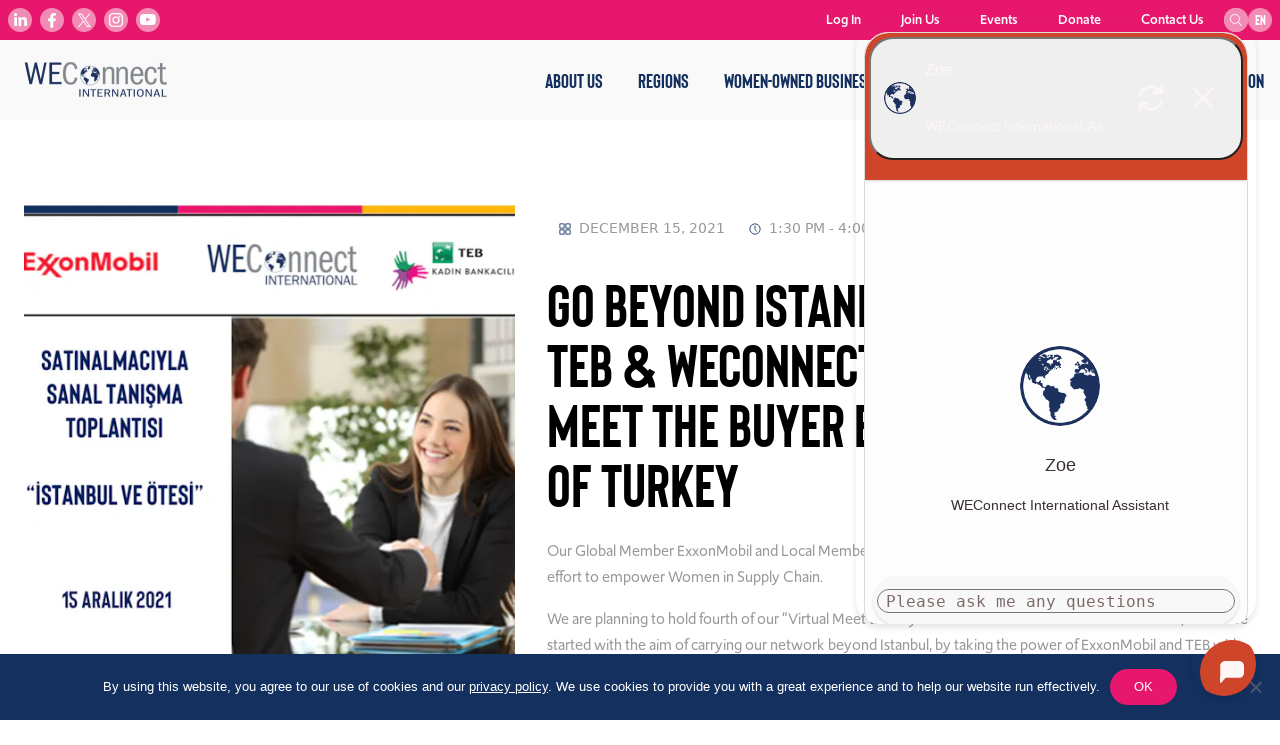

--- FILE ---
content_type: text/html; charset=UTF-8
request_url: https://weconnectinternational.org/events/go-beyond-istanbul-exxonmobil-teb-weconnect-international-meet-the-buyer-event-all-cities-of-turkey/
body_size: 14370
content:
<!doctype html>
<html lang="en-US">
  <head>
  <meta charset="utf-8">
  <meta http-equiv="x-ua-compatible" content="ie=edge">
  <meta name="viewport" content="width=device-width, initial-scale=1, shrink-to-fit=no">
  <link rel="apple-touch-icon" sizes="180x180" href="/apple-touch-icon.png">
  <link rel="icon" type="image/png" sizes="32x32" href="/favicon-32x32.png">
  <link rel="icon" type="image/png" sizes="16x16" href="/favicon-16x16.png">
  <link rel="manifest" href="/site.webmanifest">
  <link rel="mask-icon" href="/safari-pinned-tab.svg" color="#5bbad5">
  <meta name="msapplication-TileColor" content="#da532c">
  <meta name="theme-color" content="#ffffff">
  <meta name="facebook-domain-verification" content="4mrcgjdzk9g12b78b8okqx7sj0ew1f" />

  <link rel="stylesheet" href="https://use.typekit.net/vww8huu.css">
  <title>GO BEYOND ISTANBUL, ExxonMobil &amp; TEB &amp; WEConnect International Meet the Buyer Event – All Cities of Turkey | weconnectinternational.org</title>

<!-- The SEO Framework by Sybre Waaijer -->
<meta name="robots" content="max-snippet:-1,max-image-preview:standard,max-video-preview:-1" />
<link rel="canonical" href="https://weconnectinternational.org/events/go-beyond-istanbul-exxonmobil-teb-weconnect-international-meet-the-buyer-event-all-cities-of-turkey/" />
<meta property="og:type" content="article" />
<meta property="og:locale" content="en_US" />
<meta property="og:site_name" content="weconnectinternational.org" />
<meta property="og:title" content="GO BEYOND ISTANBUL, ExxonMobil &amp; TEB &amp; WEConnect International Meet the Buyer Event – All Cities of Turkey | weconnectinternational.org" />
<meta property="og:url" content="https://weconnectinternational.org/events/go-beyond-istanbul-exxonmobil-teb-weconnect-international-meet-the-buyer-event-all-cities-of-turkey/" />
<meta property="og:image" content="https://weconnectinternational.imgix.net/2021/12/New-Event-Request_15122021_Go-Beyond-Istanbul.png?auto=compress%2Cformat&amp;ixlib=php-3.3.1" />
<meta property="og:image:width" content="987" />
<meta property="og:image:height" content="874" />
<meta property="article:published_time" content="2021-12-01T15:25:30+00:00" />
<meta property="article:modified_time" content="2021-12-01T15:25:31+00:00" />
<meta name="twitter:card" content="summary_large_image" />
<meta name="twitter:title" content="GO BEYOND ISTANBUL, ExxonMobil &amp; TEB &amp; WEConnect International Meet the Buyer Event – All Cities of Turkey | weconnectinternational.org" />
<meta name="twitter:image" content="https://weconnectinternational.imgix.net/2021/12/New-Event-Request_15122021_Go-Beyond-Istanbul.png?auto=compress%2Cformat&amp;ixlib=php-3.3.1" />
<script type="application/ld+json">{"@context":"https://schema.org","@graph":[{"@type":"WebSite","@id":"https://weconnectinternational.org/#/schema/WebSite","url":"https://weconnectinternational.org/","name":"weconnectinternational.org","inLanguage":"en-US","potentialAction":{"@type":"SearchAction","target":{"@type":"EntryPoint","urlTemplate":"https://weconnectinternational.org/search/{search_term_string}/"},"query-input":"required name=search_term_string"},"publisher":{"@type":"Organization","@id":"https://weconnectinternational.org/#/schema/Organization","name":"weconnectinternational.org","url":"https://weconnectinternational.org/"}},{"@type":"WebPage","@id":"https://weconnectinternational.org/events/go-beyond-istanbul-exxonmobil-teb-weconnect-international-meet-the-buyer-event-all-cities-of-turkey/","url":"https://weconnectinternational.org/events/go-beyond-istanbul-exxonmobil-teb-weconnect-international-meet-the-buyer-event-all-cities-of-turkey/","name":"GO BEYOND ISTANBUL, ExxonMobil & TEB & WEConnect International Meet the Buyer Event – All Cities of Turkey | weconnectinternational.org","inLanguage":"en-US","isPartOf":{"@id":"https://weconnectinternational.org/#/schema/WebSite"},"breadcrumb":{"@type":"BreadcrumbList","@id":"https://weconnectinternational.org/#/schema/BreadcrumbList","itemListElement":[{"@type":"ListItem","position":1,"item":"https://weconnectinternational.org/","name":"weconnectinternational.org"},{"@type":"ListItem","position":2,"item":"https://weconnectinternational.org/region/europe/","name":"Region: Europe & MENA"},{"@type":"ListItem","position":3,"name":"GO BEYOND ISTANBUL, ExxonMobil & TEB & WEConnect International Meet the Buyer Event – All Cities of Turkey"}]},"potentialAction":{"@type":"ReadAction","target":"https://weconnectinternational.org/events/go-beyond-istanbul-exxonmobil-teb-weconnect-international-meet-the-buyer-event-all-cities-of-turkey/"},"datePublished":"2021-12-01T15:25:30+00:00","dateModified":"2021-12-01T15:25:31+00:00"}]}</script>
<!-- / The SEO Framework by Sybre Waaijer | 5.63ms meta | 0.28ms boot -->

<link rel='dns-prefetch' href='//cdn.botpress.cloud' />
<link rel='dns-prefetch' href='//files.bpcontent.cloud' />
<link rel="alternate" title="oEmbed (JSON)" type="application/json+oembed" href="https://weconnectinternational.org/wp-json/oembed/1.0/embed?url=https%3A%2F%2Fweconnectinternational.org%2Fevents%2Fgo-beyond-istanbul-exxonmobil-teb-weconnect-international-meet-the-buyer-event-all-cities-of-turkey%2F" />
<link rel="alternate" title="oEmbed (XML)" type="text/xml+oembed" href="https://weconnectinternational.org/wp-json/oembed/1.0/embed?url=https%3A%2F%2Fweconnectinternational.org%2Fevents%2Fgo-beyond-istanbul-exxonmobil-teb-weconnect-international-meet-the-buyer-event-all-cities-of-turkey%2F&#038;format=xml" />
<style id='wp-img-auto-sizes-contain-inline-css' type='text/css'>
img:is([sizes=auto i],[sizes^="auto," i]){contain-intrinsic-size:3000px 1500px}
/*# sourceURL=wp-img-auto-sizes-contain-inline-css */
</style>
<style id='wp-emoji-styles-inline-css' type='text/css'>

	img.wp-smiley, img.emoji {
		display: inline !important;
		border: none !important;
		box-shadow: none !important;
		height: 1em !important;
		width: 1em !important;
		margin: 0 0.07em !important;
		vertical-align: -0.1em !important;
		background: none !important;
		padding: 0 !important;
	}
/*# sourceURL=wp-emoji-styles-inline-css */
</style>
<style id='wp-block-library-inline-css' type='text/css'>
:root{--wp-block-synced-color:#7a00df;--wp-block-synced-color--rgb:122,0,223;--wp-bound-block-color:var(--wp-block-synced-color);--wp-editor-canvas-background:#ddd;--wp-admin-theme-color:#007cba;--wp-admin-theme-color--rgb:0,124,186;--wp-admin-theme-color-darker-10:#006ba1;--wp-admin-theme-color-darker-10--rgb:0,107,160.5;--wp-admin-theme-color-darker-20:#005a87;--wp-admin-theme-color-darker-20--rgb:0,90,135;--wp-admin-border-width-focus:2px}@media (min-resolution:192dpi){:root{--wp-admin-border-width-focus:1.5px}}.wp-element-button{cursor:pointer}:root .has-very-light-gray-background-color{background-color:#eee}:root .has-very-dark-gray-background-color{background-color:#313131}:root .has-very-light-gray-color{color:#eee}:root .has-very-dark-gray-color{color:#313131}:root .has-vivid-green-cyan-to-vivid-cyan-blue-gradient-background{background:linear-gradient(135deg,#00d084,#0693e3)}:root .has-purple-crush-gradient-background{background:linear-gradient(135deg,#34e2e4,#4721fb 50%,#ab1dfe)}:root .has-hazy-dawn-gradient-background{background:linear-gradient(135deg,#faaca8,#dad0ec)}:root .has-subdued-olive-gradient-background{background:linear-gradient(135deg,#fafae1,#67a671)}:root .has-atomic-cream-gradient-background{background:linear-gradient(135deg,#fdd79a,#004a59)}:root .has-nightshade-gradient-background{background:linear-gradient(135deg,#330968,#31cdcf)}:root .has-midnight-gradient-background{background:linear-gradient(135deg,#020381,#2874fc)}:root{--wp--preset--font-size--normal:16px;--wp--preset--font-size--huge:42px}.has-regular-font-size{font-size:1em}.has-larger-font-size{font-size:2.625em}.has-normal-font-size{font-size:var(--wp--preset--font-size--normal)}.has-huge-font-size{font-size:var(--wp--preset--font-size--huge)}.has-text-align-center{text-align:center}.has-text-align-left{text-align:left}.has-text-align-right{text-align:right}.has-fit-text{white-space:nowrap!important}#end-resizable-editor-section{display:none}.aligncenter{clear:both}.items-justified-left{justify-content:flex-start}.items-justified-center{justify-content:center}.items-justified-right{justify-content:flex-end}.items-justified-space-between{justify-content:space-between}.screen-reader-text{border:0;clip-path:inset(50%);height:1px;margin:-1px;overflow:hidden;padding:0;position:absolute;width:1px;word-wrap:normal!important}.screen-reader-text:focus{background-color:#ddd;clip-path:none;color:#444;display:block;font-size:1em;height:auto;left:5px;line-height:normal;padding:15px 23px 14px;text-decoration:none;top:5px;width:auto;z-index:100000}html :where(.has-border-color){border-style:solid}html :where([style*=border-top-color]){border-top-style:solid}html :where([style*=border-right-color]){border-right-style:solid}html :where([style*=border-bottom-color]){border-bottom-style:solid}html :where([style*=border-left-color]){border-left-style:solid}html :where([style*=border-width]){border-style:solid}html :where([style*=border-top-width]){border-top-style:solid}html :where([style*=border-right-width]){border-right-style:solid}html :where([style*=border-bottom-width]){border-bottom-style:solid}html :where([style*=border-left-width]){border-left-style:solid}html :where(img[class*=wp-image-]){height:auto;max-width:100%}:where(figure){margin:0 0 1em}html :where(.is-position-sticky){--wp-admin--admin-bar--position-offset:var(--wp-admin--admin-bar--height,0px)}@media screen and (max-width:600px){html :where(.is-position-sticky){--wp-admin--admin-bar--position-offset:0px}}
/*# sourceURL=/wp-includes/css/dist/block-library/common.min.css */
</style>
<style id='classic-theme-styles-inline-css' type='text/css'>
/*! This file is auto-generated */
.wp-block-button__link{color:#fff;background-color:#32373c;border-radius:9999px;box-shadow:none;text-decoration:none;padding:calc(.667em + 2px) calc(1.333em + 2px);font-size:1.125em}.wp-block-file__button{background:#32373c;color:#fff;text-decoration:none}
/*# sourceURL=/wp-includes/css/classic-themes.min.css */
</style>
<link rel='stylesheet' id='cookie-notice-front-css' href='https://weconnectinternational.org/app/plugins/cookie-notice/css/front.min.css?ver=2.5.11' type='text/css' media='all' />
<link rel='stylesheet' id='sage/main.css-css' href='https://weconnectinternational.org/app/themes/weconnect/dist/styles/main.css' type='text/css' media='all' />
<script type="text/javascript" src="https://weconnectinternational.org/wp/wp-includes/js/jquery/jquery.min.js?ver=3.7.1" id="jquery-core-js"></script>
<script type="text/javascript" src="https://weconnectinternational.org/wp/wp-includes/js/jquery/jquery-migrate.min.js?ver=3.4.1" id="jquery-migrate-js"></script>
<link rel="https://api.w.org/" href="https://weconnectinternational.org/wp-json/" /><link rel="alternate" title="JSON" type="application/json" href="https://weconnectinternational.org/wp-json/wp/v2/events/21785" /><link rel="EditURI" type="application/rsd+xml" title="RSD" href="https://weconnectinternational.org/wp/xmlrpc.php?rsd" />
<link rel="preconnect" href="https://cdn.botpress.cloud" crossorigin>
<link rel="preconnect" href="https://files.bpcontent.cloud" crossorigin>
		<style type="text/css" id="wp-custom-css">
			.gform_wrapper form {
	flex-wrap: wrap;
}
ul.gform_fields li {
	margin-bottom: 32px;
}
ul.gform_fields li:last-child {
	margin-bottom: 0;
}

.ginput_container_text,
.ginput_container_email,
.ginput_container_phone,
.ginput_container_select {
	border: 1px solid #cccccc;
}
.ginput_container_radio {
	margin-top: 8px !important;
}

.gfield select {
	margin-left: 0 !important;
	padding: 5px 4px !important;
	height: 34px;
}

.gfield_description {
	padding-top: 8px !important;
}

.gform_button {
	color: #14315f;
	background: none;
	border: 1px solid #14315f;
	padding: 8px 24px;
	border-radius: 9999px;
}

body.register-with-weconnect .wrap > .text-center:not(.container) {
	margin-bottom: 2rem;
}
body.pre-register .wrap > .text-center:not(.container) {
	padding-bottom: 2rem;
}
body.preinscribase .wrap > .text-center:not(.container) {
	padding-bottom: 2rem;
}
body.pre-registro .wrap > .text-center:not(.container) {
	padding-bottom: 2rem;
}

/* LANDING PAGE */
body.free-training-registration > header,
body.free-training-registration > footer {
	display: none;
}
body.free-training-registration .wrap {
	margin-top: 0;
}
body.free-training-registration .wrap > .bg-cover {
	position: relative;
}
body.free-training-registration .wrap > .bg-cover .container {
	max-width: 768px;
	position: relative;
}
body.free-training-registration .wrap > .bg-cover .container:before {
	content: '';
	display: block;
	position: absolute;
	width: 4px;
	height: 3rem;
	bottom: 0;
	left: 50%;
	transform: translatex(-50%);
	background: #ffffff;
}
body.free-training-registration .wrap > .bg-cover .container:after {
	content: '';
	display: block;
	position: absolute;
	bottom: 3rem;
	left: 50%;
	transform: translatex(-50%);
	width: 120px;
	height: 120px;
	background-repeat: no-repeat;
	background-size: 72%;
	background-position: 50% 50%;
	border: 4px solid #ffffff;
	border-radius: 50%;
}
body.free-training-registration .wrap > .bg-cover .intro-section .lead p {
	text-transform: uppercase;
	font-family: Bison;
	font-size: 2rem;
}
@media screen and (min-width: 480px) {
	body.free-training-registration .wrap > .bg-cover .intro-section .lead p {
		font-size: 3rem;
	}
}
@media screen and (min-width: 768px) {
	body.free-training-registration .wrap > .bg-cover .intro-section .lead p {
		font-size: 4rem;
	}
}
body.free-training-registration .wrap > .bg-cover .intro-section .lead strong {
	font-family: Bison;
	color: #14305f;
}
body.free-training-registration .wrap > .bg-cover .intro-additional-content {
	-webkit-column-count: 1;
	-moz-column-count: 1;
	column-count: 1;
	font-size: 1.2rem;
	margin-bottom: 10rem;
}
@media screen and (min-width: 768px) {
	body.free-training-registration .wrap > .bg-cover .intro-additional-content {
		margin-bottom: 6rem;
	}
}

/* LANDING PAGE ~ LOGO */
body.free-training-registration .wrap > img {
	max-width: 220px;
	margin: 2rem auto;
}
/* LANDING PAGE ~ FIRST SECTION */
body.free-training-registration .wrap > .bg-cover:nth-child(2):before {
	content: '';
	position: absolute;
	background-image: url(https://media-weconnectinternational-org.s3.amazonaws.com/2021/09/yaMVgK4w-certify-icon-enhancement.svg);
	background-repeat: no-repeat;
	background-size: 100%;
	display: block;
	left: 10%;
	bottom: -8px;
	width: 300px;
	height: 300px;
	opacity: 0.1;
}
body.free-training-registration .wrap > .bg-cover:nth-child(2) .container:after {
	background-image: url(https://weconnectinternational.imgix.net/2021/09/icon-check.png?auto=compress%2Cformat&ixlib=php-3.3.0);
	background-size: 86%;
}
body.free-training-registration .wrap > .bg-cover:nth-child(2) .intro-additional-content strong {
	color: #e6176c;
}
/* LANDING PAGE ~ SECOND SECTION */
body.free-training-registration .wrap > .bg-cover:nth-child(3):after {
	content: '';
	position: absolute;
	background-image: url(https://media-weconnectinternational-org.s3.amazonaws.com/2020/06/work-icon.svg);
	background-repeat: no-repeat;
	display: block;
	right: 0;
	top: 0;
	width: 80px;
	height: 80px;
	opacity: 0.1;
}
body.free-training-registration .wrap > .bg-cover:nth-child(3):before {
	content: '';
	position: absolute;
	background-image: url(https://media-weconnectinternational-org.s3.amazonaws.com/2021/09/6kFnWXA8-connect-icon-alt.svg);
	background-repeat: no-repeat;
	background-size: 100%;
	display: block;
	left: 18%;
	bottom: 6rem;
	width: 110px;
	height: 110px;
	opacity: 0.1;
}
body.free-training-registration .wrap > .bg-cover:nth-child(3) .container:before {
	background: #e6176c;
}
body.free-training-registration .wrap > .bg-cover:nth-child(3) .container:after {
	background-image: url(https://weconnectinternational.imgix.net/2021/09/icon-email.jpg?auto=compress%2Cformat&ixlib=php-3.3.0);
	border-color: #e6176c;
}
body.free-training-registration .wrap > .bg-cover:nth-child(3) .intro-additional-content {
	color: rgba(0,0,0,0.75);
}
body.free-training-registration .wrap > .bg-cover:nth-child(3) .intro-additional-content strong {
	color: #F8AF46;
}
/* LANDING PAGE ~ LAST SECTION */
body.free-training-registration .wrap > .bg-cover:nth-child(4) {
	border-bottom: 2rem solid #14305f;
}
body.free-training-registration .wrap > .bg-cover:nth-child(4):before {
	content: '';
	position: absolute;
	background-image: url(https://media-weconnectinternational-org.s3.amazonaws.com/2021/09/mU2KDYOp-work-icon-enhancement.svg);
	background-repeat: no-repeat;
	background-size: 100%;
	display: block;
	left: 10%;
	top: 3rem;
	width: 170px;
	height: 255px;
	opacity: 0.1;
}
body.free-training-registration .wrap > .bg-cover:nth-child(4) .container:before {
	display: none;
}
body.free-training-registration .wrap > .bg-cover:nth-child(4) .container:after {
	background-image: url(https://weconnectinternational.imgix.net/2021/09/icon-clipboard.png?auto=compress%2Cformat&ixlib=php-3.3.0);
	background-size: 88%;
	background-position: 83% 48%;
}
body.free-training-registration .wrap > .bg-cover:nth-child(4) .intro-section .lead strong {
	color: #F8AF46;
}
.m0 {margin-top:0; margin-bottom:0}		</style>
		</head>
  <body class="wp-singular events-template-default single single-events postid-21785 wp-theme-weconnectresources cookies-not-set go-beyond-istanbul-exxonmobil-teb-weconnect-international-meet-the-buyer-event-all-cities-of-turkey app-data index-data singular-data single-data single-events-data single-events-go-beyond-istanbul-exxonmobil-teb-weconnect-international-meet-the-buyer-event-all-cities-of-turkey-data">

    <noscript><iframe src="https://www.googletagmanager.com/ns.html?id=G-CKECXHGS5W"
    height="0" width="0" style="display:none;visibility:hidden"></iframe></noscript>

        <header 
    x-data="{ menu: false }"
    class="fixed top-0 left-0 right-0 bg-gray-100 z-10 transition-all ease-out duration-300
    lg:max-h-full lg:overflow-visible"
    :class="{ 'max-h-screen overflow-scroll': menu, 'max-h-20 overflow-hidden': !menu  }"
    >
    <div class="lg:mt-10 lg:flex lg:justify-between lg:items-center lg:h-20 lg:max-w-7xl lg:mx-auto">
        <div class="fixed top-0 w-full flex bg-gray-100 justify-between items-center h-20 p-6
            lg:relative lg:w-auto">
            <a href="/">
            <img src="https://weconnectinternational.org/app/themes/weconnect/dist/images/wec-logo.png" alt="WEConnect International Logo" width="143" height="auto">
            </a>

            <div class="lg:hidden">
                <button class="menu-btn" id="menu-btn"
                    @click="menu = !menu">
                <div class="menu-btn-line" id="menu-btn-line-1"></div>
                <div class="menu-btn-line" id="menu-btn-line-2"></div>
                <div class="menu-btn-line" id="menu-btn-line-3"></div>
                </button>
            </div>
        </div>

        <div class="flex bg-pink py-2 px-6 w-full gap-2 mt-20
            lg:hidden">
            <div class="w-full">
                <div x-data="{
    search: false,
    expand: function() {
        if ($screen('lg')) {
            this.search = true
            this.$refs.searchInput.focus()
        }
    }
    }">
    <img class="hidden z-10 cursor-pointer
        lg:absolute lg:block" 
        x-show="!search"
        @click="expand()"
        src="https://weconnectinternational.org/app/themes/weconnect/dist/images/search.svg" width="24" height="24">

    <div class="lg:text-0 transition-all duration-300"
         :class="{ 'lg:w-48': search, 'lg:w-6': !search }">
    <form x-on:focusout="search = false" class="relative w-full" method="get" action="/search">
        <input x-ref="searchInput"
            type="text" placeholder="Search" name="term"
            class="bg-white bg-opacity-25 rounded-full w-full p-2 h-10 pl-4 text-white placeholder-white focus:outline-none text-xs
                lg:h-6 lg:p-0 lg:pl-2 lg:pr-4 lg:relative lg:top-0 lg:bg-opacity-50"
            >
        <button type="submit" class="absolute top-0 right-0 p-3
            lg:p-0">
            <img class="w-5 h-5 lg:hidden" src="https://weconnectinternational.org/app/themes/weconnect/dist/images/search-light.svg">
            <img class="hidden lg:block" src="https://weconnectinternational.org/app/themes/weconnect/dist/images/search.svg">
        </button>
    </form>
    </div>
</div>            </div>
            <div class="flex-none">
                <div x-data="{ langOpen: false }" class="relative">
    <div class="current-language flex justify-center items-center w-10 h-10 cursor-pointer rounded-full uppercase bg-white bg-opacity-50 text-white font-bison text-center
        lg:h-6 lg:w-6 lg:text-sm"
        @click.prevent="langOpen = !langOpen">
        en
    </div>
    
            <div x-show="langOpen"
            class="language-box absolute left-1/2 -translate-x-1/2 transform top-7 mt-0 z-20 border-2 border-white bg-white text-gray-600 text-center rounded-xl shadow-md"
            x-transition:enter="transition-all duration-300"
            x-transition:enter-start="opacity-0 transform -transform-y-8"
            x-transition:enter-end="opacity-100 transform transform-y-0" 
            x-transition:leave="transition-all duration-300" 
            x-transition:leave-start="opacity-100 transform transform-y-0" 
            x-transition:leave-end="opacity-0 transform -transform-y-8">
                    </div>
    
</div>            </div>
        </div>

        <div class="lg:hidden"> 
                    </div>

        <div class="p-6
            lg:p-0">
            <ul class="text-sm font-upgrade font-normal">
            <li id="menu-item-235" class="menu-item 
            lg:inline-block lg:relative lg:px-4">

                            <div x-data="{ 
                        open: false,
                        hover: function(openState) {
                            if ($screen('lg')) {
                                this.open = openState
                            }
                        },
                    
                    }"
                    @mouseenter.prevent="hover(true)"
                    @mouseleave.prevent="hover(false)">
                    <a class="font-bison text-xl py-4 block uppercase transition duration-300"
                        :class="{'text-pink': open, 'text-blue': !open }"
                        @click.prevent="open = !open"
                        target="" 
                        href="https://weconnectinternational.org/who-we-are/">
                        About Us
                    </a>

                    <ul class="sub-menu overflow-hidden h-full border-t border-b border-gray-300
                        lg:absolute lg:bg-gray-100 lg:border-none lg:text-center lg:w-max lg:h-auto lg:py-0 lg:-mt-2 lg:transform 
                        lg:divide-y lg:divide-gray-300 lg:shadow-md
                        lg:-translate-x-1/2 lg:left-1/2"
                        x-show="open"
                        x-transition:enter="transition-all duration-1000 lg:duration-200"
                        x-transition:enter-start="max-h-0 opacity-0 lg:max-h-screen"
                        x-transition:enter-end="max-h-screen opacity-100 " 
                        x-transition:leave="transition-all duration-500 lg:duration-200" 
                        x-transition:leave-start="max-h-screen opacity-100" 
                        x-transition:leave-end="max-h-0 opacity-0 lg:max-h-screen">
                                                    <li class="py-2 first:pt-4 last:pb-4
                                lg:px-4" 
                                id="meu-item-190" >
                                <a class="font-bison text-xl uppercase text-blue transition duration-200
                                    lg:text-base lg:hover:text-pink"
                                    target="" 
                                    href="https://weconnectinternational.org/what-we-do/">
                                    What We Do
                                </a>
                            </li>
                                                    <li class="py-2 first:pt-4 last:pb-4
                                lg:px-4" 
                                id="meu-item-192" >
                                <a class="font-bison text-xl uppercase text-blue transition duration-200
                                    lg:text-base lg:hover:text-pink"
                                    target="" 
                                    href="https://weconnectinternational.org/our-global-team/">
                                    Our Global Team
                                </a>
                            </li>
                                                    <li class="py-2 first:pt-4 last:pb-4
                                lg:px-4" 
                                id="meu-item-42226" >
                                <a class="font-bison text-xl uppercase text-blue transition duration-200
                                    lg:text-base lg:hover:text-pink"
                                    target="" 
                                    href="https://weconnectinternational.org/careers/">
                                    Careers
                                </a>
                            </li>
                                                    <li class="py-2 first:pt-4 last:pb-4
                                lg:px-4" 
                                id="meu-item-45032" >
                                <a class="font-bison text-xl uppercase text-blue transition duration-200
                                    lg:text-base lg:hover:text-pink"
                                    target="" 
                                    href="https://weconnectinternational.org/events/">
                                    Events
                                </a>
                            </li>
                                            </ul>
                </div>
                    </li>

            <li id="menu-item-247" class="menu-item 
            lg:inline-block lg:relative lg:px-4">

                            <div x-data="{ 
                        open: false,
                        hover: function(openState) {
                            if ($screen('lg')) {
                                this.open = openState
                            }
                        },
                    
                    }"
                    @mouseenter.prevent="hover(true)"
                    @mouseleave.prevent="hover(false)">
                    <a class="font-bison text-xl py-4 block uppercase transition duration-300"
                        :class="{'text-pink': open, 'text-blue': !open }"
                        @click.prevent="open = !open"
                        target="" 
                        href="#">
                        Regions
                    </a>

                    <ul class="sub-menu overflow-hidden h-full border-t border-b border-gray-300
                        lg:absolute lg:bg-gray-100 lg:border-none lg:text-center lg:w-max lg:h-auto lg:py-0 lg:-mt-2 lg:transform 
                        lg:divide-y lg:divide-gray-300 lg:shadow-md
                        lg:-translate-x-1/2 lg:left-1/2"
                        x-show="open"
                        x-transition:enter="transition-all duration-1000 lg:duration-200"
                        x-transition:enter-start="max-h-0 opacity-0 lg:max-h-screen"
                        x-transition:enter-end="max-h-screen opacity-100 " 
                        x-transition:leave="transition-all duration-500 lg:duration-200" 
                        x-transition:leave-start="max-h-screen opacity-100" 
                        x-transition:leave-end="max-h-0 opacity-0 lg:max-h-screen">
                                                    <li class="py-2 first:pt-4 last:pb-4
                                lg:px-4" 
                                id="meu-item-823" >
                                <a class="font-bison text-xl uppercase text-blue transition duration-200
                                    lg:text-base lg:hover:text-pink"
                                    target="" 
                                    href="https://weconnectinternational.org/africa/">
                                    Africa
                                </a>
                            </li>
                                                    <li class="py-2 first:pt-4 last:pb-4
                                lg:px-4" 
                                id="meu-item-825" >
                                <a class="font-bison text-xl uppercase text-blue transition duration-200
                                    lg:text-base lg:hover:text-pink"
                                    target="" 
                                    href="https://weconnectinternational.org/asia-pacific/">
                                    Asia Pacific
                                </a>
                            </li>
                                                    <li class="py-2 first:pt-4 last:pb-4
                                lg:px-4" 
                                id="meu-item-3974" >
                                <a class="font-bison text-xl uppercase text-blue transition duration-200
                                    lg:text-base lg:hover:text-pink"
                                    target="" 
                                    href="https://weconnectinternational.org/canada-usa/">
                                    Canada and USA
                                </a>
                            </li>
                                                    <li class="py-2 first:pt-4 last:pb-4
                                lg:px-4" 
                                id="meu-item-251" >
                                <a class="font-bison text-xl uppercase text-blue transition duration-200
                                    lg:text-base lg:hover:text-pink"
                                    target="" 
                                    href="https://weconnectinternational.org/europe-mena/">
                                    Europe and MENA
                                </a>
                            </li>
                                                    <li class="py-2 first:pt-4 last:pb-4
                                lg:px-4" 
                                id="meu-item-826" >
                                <a class="font-bison text-xl uppercase text-blue transition duration-200
                                    lg:text-base lg:hover:text-pink"
                                    target="" 
                                    href="https://weconnectinternational.org/latin-america-caribbean/">
                                    Latin America and Caribbean
                                </a>
                            </li>
                                            </ul>
                </div>
                    </li>

            <li id="menu-item-236" class="menu-item 
            lg:inline-block lg:relative lg:px-4">

                            <div x-data="{ 
                        open: false,
                        hover: function(openState) {
                            if ($screen('lg')) {
                                this.open = openState
                            }
                        },
                    
                    }"
                    @mouseenter.prevent="hover(true)"
                    @mouseleave.prevent="hover(false)">
                    <a class="font-bison text-xl py-4 block uppercase transition duration-300"
                        :class="{'text-pink': open, 'text-blue': !open }"
                        @click.prevent="open = !open"
                        target="" 
                        href="#">
                        Women-Owned Businesses
                    </a>

                    <ul class="sub-menu overflow-hidden h-full border-t border-b border-gray-300
                        lg:absolute lg:bg-gray-100 lg:border-none lg:text-center lg:w-max lg:h-auto lg:py-0 lg:-mt-2 lg:transform 
                        lg:divide-y lg:divide-gray-300 lg:shadow-md
                        lg:-translate-x-1/2 lg:left-1/2"
                        x-show="open"
                        x-transition:enter="transition-all duration-1000 lg:duration-200"
                        x-transition:enter-start="max-h-0 opacity-0 lg:max-h-screen"
                        x-transition:enter-end="max-h-screen opacity-100 " 
                        x-transition:leave="transition-all duration-500 lg:duration-200" 
                        x-transition:leave-start="max-h-screen opacity-100" 
                        x-transition:leave-end="max-h-0 opacity-0 lg:max-h-screen">
                                                    <li class="py-2 first:pt-4 last:pb-4
                                lg:px-4" 
                                id="meu-item-237" >
                                <a class="font-bison text-xl uppercase text-blue transition duration-200
                                    lg:text-base lg:hover:text-pink"
                                    target="" 
                                    href="https://weconnectinternational.org/about-women-owned-businesses/">
                                    Join the network
                                </a>
                            </li>
                                                    <li class="py-2 first:pt-4 last:pb-4
                                lg:px-4" 
                                id="meu-item-238" >
                                <a class="font-bison text-xl uppercase text-blue transition duration-200
                                    lg:text-base lg:hover:text-pink"
                                    target="" 
                                    href="https://weconnectinternational.org/register-your-business/">
                                    Register Your Business
                                </a>
                            </li>
                                                    <li class="py-2 first:pt-4 last:pb-4
                                lg:px-4" 
                                id="meu-item-11956" >
                                <a class="font-bison text-xl uppercase text-blue transition duration-200
                                    lg:text-base lg:hover:text-pink"
                                    target="" 
                                    href="https://weconnectinternational.org/weconnect-international-certification/">
                                    Get Certified
                                </a>
                            </li>
                                            </ul>
                </div>
                    </li>

            <li id="menu-item-242" class="menu-item 
            lg:inline-block lg:relative lg:px-4">

                            <div x-data="{ 
                        open: false,
                        hover: function(openState) {
                            if ($screen('lg')) {
                                this.open = openState
                            }
                        },
                    
                    }"
                    @mouseenter.prevent="hover(true)"
                    @mouseleave.prevent="hover(false)">
                    <a class="font-bison text-xl py-4 block uppercase transition duration-300"
                        :class="{'text-pink': open, 'text-blue': !open }"
                        @click.prevent="open = !open"
                        target="" 
                        href="#">
                        Buyer Membership
                    </a>

                    <ul class="sub-menu overflow-hidden h-full border-t border-b border-gray-300
                        lg:absolute lg:bg-gray-100 lg:border-none lg:text-center lg:w-max lg:h-auto lg:py-0 lg:-mt-2 lg:transform 
                        lg:divide-y lg:divide-gray-300 lg:shadow-md
                        lg:-translate-x-1/2 lg:left-1/2"
                        x-show="open"
                        x-transition:enter="transition-all duration-1000 lg:duration-200"
                        x-transition:enter-start="max-h-0 opacity-0 lg:max-h-screen"
                        x-transition:enter-end="max-h-screen opacity-100 " 
                        x-transition:leave="transition-all duration-500 lg:duration-200" 
                        x-transition:leave-start="max-h-screen opacity-100" 
                        x-transition:leave-end="max-h-0 opacity-0 lg:max-h-screen">
                                                    <li class="py-2 first:pt-4 last:pb-4
                                lg:px-4" 
                                id="meu-item-243" >
                                <a class="font-bison text-xl uppercase text-blue transition duration-200
                                    lg:text-base lg:hover:text-pink"
                                    target="" 
                                    href="https://weconnectinternational.org/about-buyer-membership/">
                                    Become a Member
                                </a>
                            </li>
                                                    <li class="py-2 first:pt-4 last:pb-4
                                lg:px-4" 
                                id="meu-item-244" >
                                <a class="font-bison text-xl uppercase text-blue transition duration-200
                                    lg:text-base lg:hover:text-pink"
                                    target="" 
                                    href="https://weconnectinternational.org/current-buyer-members/">
                                    Current Member Buyers
                                </a>
                            </li>
                                                    <li class="py-2 first:pt-4 last:pb-4
                                lg:px-4" 
                                id="meu-item-35843" >
                                <a class="font-bison text-xl uppercase text-blue transition duration-200
                                    lg:text-base lg:hover:text-pink"
                                    target="" 
                                    href="https://weconnectinternational.org/sponsorshipopps/">
                                    Sponsorship Opportunities
                                </a>
                            </li>
                                                    <li class="py-2 first:pt-4 last:pb-4
                                lg:px-4" 
                                id="meu-item-44951" >
                                <a class="font-bison text-xl uppercase text-blue transition duration-200
                                    lg:text-base lg:hover:text-pink"
                                    target="" 
                                    href="https://weconnectinternational.org/2025-impact-sourcing-top-global-champions/">
                                    2025 Impact Sourcing Top Global Champions
                                </a>
                            </li>
                                                    <li class="py-2 first:pt-4 last:pb-4
                                lg:px-4" 
                                id="meu-item-31789" >
                                <a class="font-bison text-xl uppercase text-blue transition duration-200
                                    lg:text-base lg:hover:text-pink"
                                    target="" 
                                    href="https://weconnectinternational.org/members-only/">
                                    Members-Only Resources
                                </a>
                            </li>
                                            </ul>
                </div>
                    </li>

            <li id="menu-item-254" class="menu-item 
            lg:inline-block lg:relative lg:px-4">

                            <div x-data="{ 
                        open: false,
                        hover: function(openState) {
                            if ($screen('lg')) {
                                this.open = openState
                            }
                        },
                    
                    }"
                    @mouseenter.prevent="hover(true)"
                    @mouseleave.prevent="hover(false)">
                    <a class="font-bison text-xl py-4 block uppercase transition duration-300"
                        :class="{'text-pink': open, 'text-blue': !open }"
                        @click.prevent="open = !open"
                        target="" 
                        href="https://weconnectinternational.org">
                        Our Impact
                    </a>

                    <ul class="sub-menu overflow-hidden h-full border-t border-b border-gray-300
                        lg:absolute lg:bg-gray-100 lg:border-none lg:text-center lg:w-max lg:h-auto lg:py-0 lg:-mt-2 lg:transform 
                        lg:divide-y lg:divide-gray-300 lg:shadow-md
                        lg:-translate-x-1/2 lg:left-1/2"
                        x-show="open"
                        x-transition:enter="transition-all duration-1000 lg:duration-200"
                        x-transition:enter-start="max-h-0 opacity-0 lg:max-h-screen"
                        x-transition:enter-end="max-h-screen opacity-100 " 
                        x-transition:leave="transition-all duration-500 lg:duration-200" 
                        x-transition:leave-start="max-h-screen opacity-100" 
                        x-transition:leave-end="max-h-0 opacity-0 lg:max-h-screen">
                                                    <li class="py-2 first:pt-4 last:pb-4
                                lg:px-4" 
                                id="meu-item-241" >
                                <a class="font-bison text-xl uppercase text-blue transition duration-200
                                    lg:text-base lg:hover:text-pink"
                                    target="" 
                                    href="https://weconnectinternational.org/success-stories/">
                                    Success Stories
                                </a>
                            </li>
                                                    <li class="py-2 first:pt-4 last:pb-4
                                lg:px-4" 
                                id="meu-item-43813" >
                                <a class="font-bison text-xl uppercase text-blue transition duration-200
                                    lg:text-base lg:hover:text-pink"
                                    target="" 
                                    href="https://weconnectinternational.org/2024annualreport/">
                                    2024 Annual Report
                                </a>
                            </li>
                                                    <li class="py-2 first:pt-4 last:pb-4
                                lg:px-4" 
                                id="meu-item-42420" >
                                <a class="font-bison text-xl uppercase text-blue transition duration-200
                                    lg:text-base lg:hover:text-pink"
                                    target="" 
                                    href="https://nam12.safelinks.protection.outlook.com/?url=https%3A%2F%2Fweconnectinternational.org%2Fnews%2F&amp;data=05%7C02%7CABenavent%40weconnectinternational.org%7Ce778890cbe164ff8867f08dd503ee735%7C32130445d88c417bbbedd5a8a138273d%7C0%7C0%7C638754953310895030%7CUnknown%7CTWFpbGZsb3d8eyJFbXB0eU1hcGkiOnRydWUsIlYiOiIwLjAuMDAwMCIsIlAiOiJXaW4zMiIsIkFOIjoiTWFpbCIsIldUIjoyfQ%3D%3D%7C0%7C%7C%7C&amp;sdata=TW%2BB39kRCXGn9jKCygHSY%2FMkvxTqlR7HhmZhlp1l%2FZo%3D&amp;reserved=0">
                                    News
                                </a>
                            </li>
                                            </ul>
                </div>
                    </li>

            <li id="menu-item-42229" class="menu-item 
            lg:inline-block lg:relative lg:px-4">

                            <div x-data="{ 
                        open: false,
                        hover: function(openState) {
                            if ($screen('lg')) {
                                this.open = openState
                            }
                        },
                    
                    }"
                    @mouseenter.prevent="hover(true)"
                    @mouseleave.prevent="hover(false)">
                    <a class="font-bison text-xl py-4 block uppercase transition duration-300"
                        :class="{'text-pink': open, 'text-blue': !open }"
                        @click.prevent="open = !open"
                        target="" 
                        href="https://weconnectinternational.org/donate/">
                        Take Action
                    </a>

                    <ul class="sub-menu overflow-hidden h-full border-t border-b border-gray-300
                        lg:absolute lg:bg-gray-100 lg:border-none lg:text-center lg:w-max lg:h-auto lg:py-0 lg:-mt-2 lg:transform 
                        lg:divide-y lg:divide-gray-300 lg:shadow-md
                        lg:right-3"
                        x-show="open"
                        x-transition:enter="transition-all duration-1000 lg:duration-200"
                        x-transition:enter-start="max-h-0 opacity-0 lg:max-h-screen"
                        x-transition:enter-end="max-h-screen opacity-100 " 
                        x-transition:leave="transition-all duration-500 lg:duration-200" 
                        x-transition:leave-start="max-h-screen opacity-100" 
                        x-transition:leave-end="max-h-0 opacity-0 lg:max-h-screen">
                                                    <li class="py-2 first:pt-4 last:pb-4
                                lg:px-4" 
                                id="meu-item-42230" >
                                <a class="font-bison text-xl uppercase text-blue transition duration-200
                                    lg:text-base lg:hover:text-pink"
                                    target="" 
                                    href="https://weconnectinternational.org/donate/">
                                    Give
                                </a>
                            </li>
                                                    <li class="py-2 first:pt-4 last:pb-4
                                lg:px-4" 
                                id="meu-item-42796" >
                                <a class="font-bison text-xl uppercase text-blue transition duration-200
                                    lg:text-base lg:hover:text-pink"
                                    target="" 
                                    href="https://weconnectinternational.org/sponsorshipopps/">
                                    Sponsor
                                </a>
                            </li>
                                                    <li class="py-2 first:pt-4 last:pb-4
                                lg:px-4" 
                                id="meu-item-42902" >
                                <a class="font-bison text-xl uppercase text-blue transition duration-200
                                    lg:text-base lg:hover:text-pink"
                                    target="" 
                                    href="https://weconnectinternational.org/buy-women-owned/">
                                    Buy Women Owned
                                </a>
                            </li>
                                            </ul>
                </div>
                    </li>

        </ul>
         </div>
    </div>

    <div class="hidden lg:block"> 
            </div>

    

    <div class="bg-pink w-full
        lg:top-0 lg:absolute lg:h-10">
        <div class="lg:mx-auto lg:max-w-7xl lg:flex lg:justify-center lg:flex-row-reverse lg:px-2 lg:h-full lg:items-center lg:gap-2">

            <div class="hidden
                lg:block lg:flex-none">
                <div x-data="{ langOpen: false }" class="relative">
    <div class="current-language flex justify-center items-center w-10 h-10 cursor-pointer rounded-full uppercase bg-white bg-opacity-50 text-white font-bison text-center
        lg:h-6 lg:w-6 lg:text-sm"
        @click.prevent="langOpen = !langOpen">
        en
    </div>
    
            <div x-show="langOpen"
            class="language-box absolute left-1/2 -translate-x-1/2 transform top-7 mt-0 z-20 border-2 border-white bg-white text-gray-600 text-center rounded-xl shadow-md"
            x-transition:enter="transition-all duration-300"
            x-transition:enter-start="opacity-0 transform -transform-y-8"
            x-transition:enter-end="opacity-100 transform transform-y-0" 
            x-transition:leave="transition-all duration-300" 
            x-transition:leave-start="opacity-100 transform transform-y-0" 
            x-transition:leave-end="opacity-0 transform -transform-y-8">
                    </div>
    
</div>            </div>

            <div class="hidden 
                lg:block lg:flex-none">
                <div x-data="{
    search: false,
    expand: function() {
        if ($screen('lg')) {
            this.search = true
            this.$refs.searchInput.focus()
        }
    }
    }">
    <img class="hidden z-10 cursor-pointer
        lg:absolute lg:block" 
        x-show="!search"
        @click="expand()"
        src="https://weconnectinternational.org/app/themes/weconnect/dist/images/search.svg" width="24" height="24">

    <div class="lg:text-0 transition-all duration-300"
         :class="{ 'lg:w-48': search, 'lg:w-6': !search }">
    <form x-on:focusout="search = false" class="relative w-full" method="get" action="/search">
        <input x-ref="searchInput"
            type="text" placeholder="Search" name="term"
            class="bg-white bg-opacity-25 rounded-full w-full p-2 h-10 pl-4 text-white placeholder-white focus:outline-none text-xs
                lg:h-6 lg:p-0 lg:pl-2 lg:pr-4 lg:relative lg:top-0 lg:bg-opacity-50"
            >
        <button type="submit" class="absolute top-0 right-0 p-3
            lg:p-0">
            <img class="w-5 h-5 lg:hidden" src="https://weconnectinternational.org/app/themes/weconnect/dist/images/search-light.svg">
            <img class="hidden lg:block" src="https://weconnectinternational.org/app/themes/weconnect/dist/images/search.svg">
        </button>
    </form>
    </div>
</div>            </div>

            <div class="p-6
                lg:p-0 lg:flex-grow lg:items-end">
            <div class="w-full
      lg:h-10">
        <ul id="navigation" class="navbar-subnav text-sm font-upgrade font-normal
          lg:flex lg:flex-row lg:justify-end lg:h-10">
        
            <li id="menu-item-42180" class="py-3 transition duration-300
              lg:relative lg:px-5 lg:py-0 lg:flex lg:justify-center lg:items-center lg:hover:bg-white lg:hover:bg-opacity-30
              ">
              
                              <div>
                  <a class="text-white w-full h-full flex justify-start items-center
                    lg:justify-center"
                    target="" 
                    href="https://weconnectinternational.org/login/">
                    Log In
                  </a>
                </div>

                          </li>

          
            <li id="menu-item-42224" class="py-3 transition duration-300
              lg:relative lg:px-5 lg:py-0 lg:flex lg:justify-center lg:items-center lg:hover:bg-white lg:hover:bg-opacity-30
              ">
              
                              <div>
                  <a class="text-white w-full h-full flex justify-start items-center
                    lg:justify-center"
                    target="" 
                    href="https://weconnectinternational.org/join-us/">
                    Join Us
                  </a>
                </div>

                          </li>

          
            <li id="menu-item-44730" class="py-3 transition duration-300
              lg:relative lg:px-5 lg:py-0 lg:flex lg:justify-center lg:items-center lg:hover:bg-white lg:hover:bg-opacity-30
              ">
              
                              <div>
                  <a class="text-white w-full h-full flex justify-start items-center
                    lg:justify-center"
                    target="" 
                    href="https://weconnectinternational.org/events/">
                    Events
                  </a>
                </div>

                          </li>

          
            <li id="menu-item-40547" class="py-3 transition duration-300
              lg:relative lg:px-5 lg:py-0 lg:flex lg:justify-center lg:items-center lg:hover:bg-white lg:hover:bg-opacity-30
              ">
              
                              <div>
                  <a class="text-white w-full h-full flex justify-start items-center
                    lg:justify-center"
                    target="" 
                    href="https://weconnectinternational.org/donate/">
                    Donate
                  </a>
                </div>

                          </li>

          
            <li id="menu-item-40987" class="py-3 transition duration-300
              lg:relative lg:px-5 lg:py-0 lg:flex lg:justify-center lg:items-center lg:hover:bg-white lg:hover:bg-opacity-30
              ">
              
                              <div>
                  <a class="text-white w-full h-full flex justify-start items-center
                    lg:justify-center"
                    target="" 
                    href="https://weconnectinternational.org/contact/">
                    Contact Us
                  </a>
                </div>

                          </li>

                  </ul>
    </div>

            </div>

            <div class="flex items-center justify-center py-3 border-t border-white
                lg:border-none lg:py-0">
                <a class="mr-2 h-8 w-8
        lg:h-6 lg:w-6"
        href="https://www.linkedin.com/company/weconnect-international" >

        <img class="h-8 w-8
            lg:h-6 lg:w-6"
            src="https://weconnectinternational.org/app/themes/weconnect/dist/images/linkedin.svg" 
            alt="linkedin"
            target="_blank"
            rel="noopener">
    </a>
                <a class="mr-2 h-8 w-8
        lg:h-6 lg:w-6"
        href="https://www.facebook.com/WEConnection" >

        <img class="h-8 w-8
            lg:h-6 lg:w-6"
            src="https://weconnectinternational.org/app/themes/weconnect/dist/images/facebook.svg" 
            alt="facebook"
            target="_blank"
            rel="noopener">
    </a>
                <a class="mr-2 h-8 w-8
        lg:h-6 lg:w-6"
        href="https://twitter.com/weconnection" >

        <img class="h-8 w-8
            lg:h-6 lg:w-6"
            src="https://weconnectinternational.org/app/themes/weconnect/dist/images/x.svg" 
            alt="twitter"
            target="_blank"
            rel="noopener">
    </a>
                <a class="mr-2 h-8 w-8
        lg:h-6 lg:w-6"
        href="https://www.instagram.com/weconnectinternational/" >

        <img class="h-8 w-8
            lg:h-6 lg:w-6"
            src="https://weconnectinternational.org/app/themes/weconnect/dist/images/instagram.svg" 
            alt="instagram"
            target="_blank"
            rel="noopener">
    </a>
                <a class="mr-2 h-8 w-8
        lg:h-6 lg:w-6"
        href="https://www.youtube.com/user/WEConnection" >

        <img class="h-8 w-8
            lg:h-6 lg:w-6"
            src="https://weconnectinternational.org/app/themes/weconnect/dist/images/youtube.svg" 
            alt="youtube"
            target="_blank"
            rel="noopener">
    </a>
            </div>

        </div>
    </div>
</header>

    <div class="wrap" role="document">
         
          
  <div class="container mx-auto grid grid-cols-12 gap-8 mt-20 pt-20 event-single">
  
    <div class="col-span-12 md:col-span-5">

      <div class="mb-10 px-6 md:pr-0">
                <picture>
          <source
            srcset="https://weconnectinternational.imgix.net/2021/12/New-Event-Request_15122021_Go-Beyond-Istanbul.png?auto=compress%2Cformat&fit=crop&h=550&ixlib=php-3.3.1&w=550&wpsize=image-cta-desktop 1x,
              https://weconnectinternational.imgix.net/2021/12/New-Event-Request_15122021_Go-Beyond-Istanbul.png?auto=compress%2Cformat&fit=crop&h=550&ixlib=php-3.3.1&w=550&wpsize=image-cta-desktop&dpr=2 2x,
              https://weconnectinternational.imgix.net/2021/12/New-Event-Request_15122021_Go-Beyond-Istanbul.png?auto=compress%2Cformat&fit=crop&h=550&ixlib=php-3.3.1&w=550&wpsize=image-cta-desktop&dpr=3 3x"
            media="(min-width: 768px)">
          <source
            srcset="https://weconnectinternational.imgix.net/2021/12/New-Event-Request_15122021_Go-Beyond-Istanbul.png?auto=compress%2Cformat&fit=crop&h=450&ixlib=php-3.3.1&w=450&wpsize=image-cta-mobile 1x,
              https://weconnectinternational.imgix.net/2021/12/New-Event-Request_15122021_Go-Beyond-Istanbul.png?auto=compress%2Cformat&fit=crop&h=450&ixlib=php-3.3.1&w=450&wpsize=image-cta-mobile&dpr=2 2x,
              https://weconnectinternational.imgix.net/2021/12/New-Event-Request_15122021_Go-Beyond-Istanbul.png?auto=compress%2Cformat&fit=crop&h=450&ixlib=php-3.3.1&w=450&wpsize=image-cta-mobile&dpr=3 3x"
            media="(max-width: 767px)">
          <img src="https://weconnectinternational.imgix.net/2021/12/New-Event-Request_15122021_Go-Beyond-Istanbul.png?auto=compress%2Cformat&fit=crop&h=450&ixlib=php-3.3.1&w=450&wpsize=image-cta-mobile 1x,
            https://weconnectinternational.imgix.net/2021/12/New-Event-Request_15122021_Go-Beyond-Istanbul.png?auto=compress%2Cformat&fit=crop&h=450&ixlib=php-3.3.1&w=450&wpsize=image-cta-mobile&dpr=2 2x,
            https://weconnectinternational.imgix.net/2021/12/New-Event-Request_15122021_Go-Beyond-Istanbul.png?auto=compress%2Cformat&fit=crop&h=450&ixlib=php-3.3.1&w=450&wpsize=image-cta-mobile&dpr=3 3x">
        </picture>
                <a class="btn
                  bg-transparent
                  font-bison
                  text-2xl
                  text-blue
                  text-center
                  rounded-full
                  py-2
                  px-4
                  border
                  border-blue
                  border-2
                  flex
                  justify-center
                  my-6"
          href="https://us06web.zoom.us/meeting/register/tZUscO2orjsiEtOl1es_  zviypobqxZB6bDYy "
          target="_blank"
        >
          <span class="ml-2">
            REGISTER
          </span>
        </a>
      </div>

      <div class="mb-10 px-6 md:pl-0 md:hidden">
        <div>
          <div>
            <div class="flex py-1 px-3">
              <img src="https://weconnectinternational.org/app/themes/weconnect/dist/images/date-icon-blue.svg" width="12" height="12">
              <span class="font-upgradeLights text-gray-600 text-sm uppercase ml-2">
                                December 15, 2021
                                </span>
            </div>
            <div class="flex py-1 px-3">
              <img src="https://weconnectinternational.org/app/themes/weconnect/dist/images/time-icon-blue.svg" width="12" height="12">
              <span class="font-upgradeLights text-gray-600 text-sm uppercase ml-2">
                                  1:30 pm - 4:00 pm (GMT+03:00)
                              </span>
            </div>
            <div class="flex py-1 px-3">
              <img src="https://weconnectinternational.org/app/themes/weconnect/dist/images/map-marker-blue.svg" width="12" height="15">
              <span class="font-upgradeLights text-gray-600 text-sm uppercase ml-2">
                Virtual
              </span>
            </div>
          </div>
        </div>
        <div class="pt-4">
          <h1 class="text-4xl bg-white leading-xtight mt-4 mb-6">GO BEYOND ISTANBUL, ExxonMobil &#038; TEB &#038; WEConnect International Meet the Buyer Event – All Cities of Turkey</h1>
          <div class="text-gray-600">
            <div class="wysiwyg">
  <p><span data-contrast="none">Our Global Member ExxonMobil and Local Member TEB support Women Owned Businesses and make huge effort to empower Women in Supply Chain. </span><span data-ccp-props="{}"> </span></p>
<p><span data-contrast="none">We are planning to hold fourth of our &#8220;Virtual Meet the Buyer Event &#8211; GO BEYOND ISTANBUL&#8221; series, which we started with the aim of carrying our network beyond Istanbul, by taking the power of ExxonMobil and TEB with us, on December 15, 2021. Our goal will be to introduce our Women Business Owners all Turkey to our corporate members and network.</span><span data-ccp-props="{}"> </span></p>

</div>

          </div>
        </div>
      </div>

      
      
      
    </div>


    <div class="col-span-12 md:col-span-7">

      <div class="mb-10 px-6 md:pl-0 hidden md:block">
        <div>
          <div class="inline-flex mt-3">
            <div class="inline-flex py-1 px-3 items-center">
              <img src="https://weconnectinternational.org/app/themes/weconnect/dist/images/date-icon-blue.svg" width="12" height="12">
              <span class="font-upgradeLights leading-tight text-gray-600 text-sm uppercase ml-2">
                                December 15, 2021
                                </span>
            </div>
            <div class="inline-flex py-1 px-3 items-center">
              <img src="https://weconnectinternational.org/app/themes/weconnect/dist/images/time-icon-blue.svg" width="12" height="12">
              <span class="font-upgradeLights leading-tight text-gray-600 text-sm uppercase ml-2">
                                  1:30 pm - 4:00 pm (GMT+03:00)
                              </span>
            </div>
            <div class="inline-flex py-1 px-3 items-center">
              <img src="https://weconnectinternational.org/app/themes/weconnect/dist/images/map-marker-blue.svg" width="12" height="15">
              <span class="font-upgradeLights leading-tight text-gray-600 text-sm uppercase ml-2">
                Virtual
              </span>
            </div>
          </div>
        </div>
        <div class="pt-4">
          <h1 class="text-6xl bg-white leading-xtight mt-4 mb-6">GO BEYOND ISTANBUL, ExxonMobil &#038; TEB &#038; WEConnect International Meet the Buyer Event – All Cities of Turkey</h1>
          <div class="text-gray-600">
            <div class="wysiwyg">
  <p><span data-contrast="none">Our Global Member ExxonMobil and Local Member TEB support Women Owned Businesses and make huge effort to empower Women in Supply Chain. </span><span data-ccp-props="{}"> </span></p>
<p><span data-contrast="none">We are planning to hold fourth of our &#8220;Virtual Meet the Buyer Event &#8211; GO BEYOND ISTANBUL&#8221; series, which we started with the aim of carrying our network beyond Istanbul, by taking the power of ExxonMobil and TEB with us, on December 15, 2021. Our goal will be to introduce our Women Business Owners all Turkey to our corporate members and network.</span><span data-ccp-props="{}"> </span></p>

</div>

          </div>
        </div>
      </div>

      
      

    </div>


  </div>


      </div>
        <footer class="bg-blue text-white">
  <div class="container grid grid-cols-1 lg:grid-cols-3 mx-auto">
    <div class="col-span-1 py-12 px-8 border-b lg:border-r lg:border-b-0 border-white
                md:px-16
                lg:col-span-2 lg:py-24"
    >
      <img src="https://weconnectinternational.org/app/themes/weconnect/dist/images/wec-logo-white.png" width="200" height="auto" class="mb-12">
                  <ul id="footer-navigation" class="grid grid-cols-2 md:grid-cols-3 gap-4 md:pr-8 row-gap-6"><li id="menu-item-2160" class="menu-item menu-item-type-post_type menu-item-object-page menu-item-2160"><a href="https://weconnectinternational.org/what-we-do/">About Us</a></li>
<li id="menu-item-42151" class="menu-item menu-item-type-post_type menu-item-object-page menu-item-42151"><a href="https://weconnectinternational.org/register-your-business/">Register</a></li>
<li id="menu-item-40986" class="menu-item menu-item-type-post_type menu-item-object-page menu-item-40986"><a href="https://weconnectinternational.org/donate/">Donate</a></li>
<li id="menu-item-40983" class="menu-item menu-item-type-post_type menu-item-object-page menu-item-40983"><a href="https://weconnectinternational.org/contact/">Contact Us</a></li>
<li id="menu-item-42150" class="menu-item menu-item-type-post_type menu-item-object-page menu-item-42150"><a href="https://weconnectinternational.org/weconnect-international-certification/">Get Certified</a></li>
<li id="menu-item-42152" class="menu-item menu-item-type-custom menu-item-object-custom menu-item-42152"><a href="https://issuu.com/weconnection/docs/2025_opportunities_?fr=sYmYwMzc2ODUxODM">Sponsor</a></li>
<li id="menu-item-42178" class="menu-item menu-item-type-post_type menu-item-object-page menu-item-42178"><a href="https://weconnectinternational.org/login/">Log In</a></li>
<li id="menu-item-42153" class="menu-item menu-item-type-post_type menu-item-object-page menu-item-42153"><a href="https://weconnectinternational.org/about-buyer-membership/">Buyer Membership</a></li>
<li id="menu-item-39669" class="menu-item menu-item-type-custom menu-item-object-custom menu-item-39669"><a href="https://weconnectinternational.org/2024annualreport/">Annual Report</a></li>
<li id="menu-item-2167" class="menu-item menu-item-type-post_type menu-item-object-page menu-item-2167"><a href="https://weconnectinternational.org/weconnect-academy/">Academy</a></li>
<li id="menu-item-14097" class="menu-item menu-item-type-post_type menu-item-object-page menu-item-14097"><a href="https://weconnectinternational.org/standards-policies/">Standards &#038; Policies</a></li>
</ul>
            </div>
    <div class="col-span-1">
      <div class="p-12 px-10 md:py-24 md:px-16">
                <h4 class="font-bison text-4xl leading-tight">Join the WEConnect International Community!</h4>
                        <p class="mb-8">Fill in the contact form to start receiving news and updates from WEConnect International.</p>
                                <a href="https://weconnectinternational.org/join-the-weconnect-community/"
          target="_blank"
          class="bg-transparent rounded-full ml-auto inline-block py-2 px-6 text-center text-white border border-white">
          Add me to the list
        </a>
              </div>
    </div>
  </div>
  <div class="border-t border-white py-12 px-10">
    <div class="container mx-auto flex flex-col lg:flex-row justify-between text-center">
      <div>
        <p class="mb-6 lg:mb-0">
                      1100 H St, NW, Suite 530, Washington, DC 20005 USA
                    <span class="px-8 hidden md:inline-block">|</span>
          <span class="block md:hidden mb-6"></span>
          Tel:
                      +1 202-810-6000
                  </p>
      </div>
      <div class="flex items-center flex-shrink-0 justify-center">
                  <a href="https://www.linkedin.com/company/weconnect-international" class="mr-2 h-6" target="_blank">
            <img src="https://weconnectinternational.org/app/themes/weconnect/dist/images/linkedin-footer.svg" width="24" height="24">
          </a>
                          <a href="https://www.facebook.com/WEConnection" class="mr-2 h-6" target="_blank">
            <img src="https://weconnectinternational.org/app/themes/weconnect/dist/images/facebook-footer.svg" width="24" height="24">
          </a>
                          <a href="https://twitter.com/weconnection" class="mr-2 h-6" target="_blank">
            <img src="https://weconnectinternational.org/app/themes/weconnect/dist/images/x-footer.svg" width="24" height="24">
          </a>
                          <a href="https://www.instagram.com/weconnectinternational/" class="mr-2 h-6" target="_blank">
            <img src="https://weconnectinternational.org/app/themes/weconnect/dist/images/instagram-footer.svg" width="24" height="24">
          </a>
                          <a href="https://www.youtube.com/user/WEConnection" class="mr-2 h-6" target="_blank">
            <img src="https://weconnectinternational.org/app/themes/weconnect/dist/images/youtube-footer.svg" width="24" height="24">
          </a>
              </div>
    </div>
  </div>
</footer>

    
    <!-- Google tag (gtag.js) -->
    <script async src="https://www.googletagmanager.com/gtag/js?id=G-CKECXHGS5W"></script>
    <script>
      window.dataLayer = window.dataLayer || [];
      function gtag(){dataLayer.push(arguments);}
      gtag('js', new Date());
      gtag('config', 'G-CKECXHGS5W');
    </script>

    <script type="speculationrules">
{"prefetch":[{"source":"document","where":{"and":[{"href_matches":"/*"},{"not":{"href_matches":["/wp/wp-*.php","/wp/wp-admin/*","/app/uploads/*","/app/*","/app/plugins/*","/app/themes/weconnect/resources/*","/*\\?(.+)"]}},{"not":{"selector_matches":"a[rel~=\"nofollow\"]"}},{"not":{"selector_matches":".no-prefetch, .no-prefetch a"}}]},"eagerness":"conservative"}]}
</script>
<style id='global-styles-inline-css' type='text/css'>
:root{--wp--preset--aspect-ratio--square: 1;--wp--preset--aspect-ratio--4-3: 4/3;--wp--preset--aspect-ratio--3-4: 3/4;--wp--preset--aspect-ratio--3-2: 3/2;--wp--preset--aspect-ratio--2-3: 2/3;--wp--preset--aspect-ratio--16-9: 16/9;--wp--preset--aspect-ratio--9-16: 9/16;--wp--preset--color--black: #000000;--wp--preset--color--cyan-bluish-gray: #abb8c3;--wp--preset--color--white: #ffffff;--wp--preset--color--pale-pink: #f78da7;--wp--preset--color--vivid-red: #cf2e2e;--wp--preset--color--luminous-vivid-orange: #ff6900;--wp--preset--color--luminous-vivid-amber: #fcb900;--wp--preset--color--light-green-cyan: #7bdcb5;--wp--preset--color--vivid-green-cyan: #00d084;--wp--preset--color--pale-cyan-blue: #8ed1fc;--wp--preset--color--vivid-cyan-blue: #0693e3;--wp--preset--color--vivid-purple: #9b51e0;--wp--preset--gradient--vivid-cyan-blue-to-vivid-purple: linear-gradient(135deg,rgb(6,147,227) 0%,rgb(155,81,224) 100%);--wp--preset--gradient--light-green-cyan-to-vivid-green-cyan: linear-gradient(135deg,rgb(122,220,180) 0%,rgb(0,208,130) 100%);--wp--preset--gradient--luminous-vivid-amber-to-luminous-vivid-orange: linear-gradient(135deg,rgb(252,185,0) 0%,rgb(255,105,0) 100%);--wp--preset--gradient--luminous-vivid-orange-to-vivid-red: linear-gradient(135deg,rgb(255,105,0) 0%,rgb(207,46,46) 100%);--wp--preset--gradient--very-light-gray-to-cyan-bluish-gray: linear-gradient(135deg,rgb(238,238,238) 0%,rgb(169,184,195) 100%);--wp--preset--gradient--cool-to-warm-spectrum: linear-gradient(135deg,rgb(74,234,220) 0%,rgb(151,120,209) 20%,rgb(207,42,186) 40%,rgb(238,44,130) 60%,rgb(251,105,98) 80%,rgb(254,248,76) 100%);--wp--preset--gradient--blush-light-purple: linear-gradient(135deg,rgb(255,206,236) 0%,rgb(152,150,240) 100%);--wp--preset--gradient--blush-bordeaux: linear-gradient(135deg,rgb(254,205,165) 0%,rgb(254,45,45) 50%,rgb(107,0,62) 100%);--wp--preset--gradient--luminous-dusk: linear-gradient(135deg,rgb(255,203,112) 0%,rgb(199,81,192) 50%,rgb(65,88,208) 100%);--wp--preset--gradient--pale-ocean: linear-gradient(135deg,rgb(255,245,203) 0%,rgb(182,227,212) 50%,rgb(51,167,181) 100%);--wp--preset--gradient--electric-grass: linear-gradient(135deg,rgb(202,248,128) 0%,rgb(113,206,126) 100%);--wp--preset--gradient--midnight: linear-gradient(135deg,rgb(2,3,129) 0%,rgb(40,116,252) 100%);--wp--preset--font-size--small: 13px;--wp--preset--font-size--medium: 20px;--wp--preset--font-size--large: 36px;--wp--preset--font-size--x-large: 42px;--wp--preset--spacing--20: 0.44rem;--wp--preset--spacing--30: 0.67rem;--wp--preset--spacing--40: 1rem;--wp--preset--spacing--50: 1.5rem;--wp--preset--spacing--60: 2.25rem;--wp--preset--spacing--70: 3.38rem;--wp--preset--spacing--80: 5.06rem;--wp--preset--shadow--natural: 6px 6px 9px rgba(0, 0, 0, 0.2);--wp--preset--shadow--deep: 12px 12px 50px rgba(0, 0, 0, 0.4);--wp--preset--shadow--sharp: 6px 6px 0px rgba(0, 0, 0, 0.2);--wp--preset--shadow--outlined: 6px 6px 0px -3px rgb(255, 255, 255), 6px 6px rgb(0, 0, 0);--wp--preset--shadow--crisp: 6px 6px 0px rgb(0, 0, 0);}:where(.is-layout-flex){gap: 0.5em;}:where(.is-layout-grid){gap: 0.5em;}body .is-layout-flex{display: flex;}.is-layout-flex{flex-wrap: wrap;align-items: center;}.is-layout-flex > :is(*, div){margin: 0;}body .is-layout-grid{display: grid;}.is-layout-grid > :is(*, div){margin: 0;}:where(.wp-block-columns.is-layout-flex){gap: 2em;}:where(.wp-block-columns.is-layout-grid){gap: 2em;}:where(.wp-block-post-template.is-layout-flex){gap: 1.25em;}:where(.wp-block-post-template.is-layout-grid){gap: 1.25em;}.has-black-color{color: var(--wp--preset--color--black) !important;}.has-cyan-bluish-gray-color{color: var(--wp--preset--color--cyan-bluish-gray) !important;}.has-white-color{color: var(--wp--preset--color--white) !important;}.has-pale-pink-color{color: var(--wp--preset--color--pale-pink) !important;}.has-vivid-red-color{color: var(--wp--preset--color--vivid-red) !important;}.has-luminous-vivid-orange-color{color: var(--wp--preset--color--luminous-vivid-orange) !important;}.has-luminous-vivid-amber-color{color: var(--wp--preset--color--luminous-vivid-amber) !important;}.has-light-green-cyan-color{color: var(--wp--preset--color--light-green-cyan) !important;}.has-vivid-green-cyan-color{color: var(--wp--preset--color--vivid-green-cyan) !important;}.has-pale-cyan-blue-color{color: var(--wp--preset--color--pale-cyan-blue) !important;}.has-vivid-cyan-blue-color{color: var(--wp--preset--color--vivid-cyan-blue) !important;}.has-vivid-purple-color{color: var(--wp--preset--color--vivid-purple) !important;}.has-black-background-color{background-color: var(--wp--preset--color--black) !important;}.has-cyan-bluish-gray-background-color{background-color: var(--wp--preset--color--cyan-bluish-gray) !important;}.has-white-background-color{background-color: var(--wp--preset--color--white) !important;}.has-pale-pink-background-color{background-color: var(--wp--preset--color--pale-pink) !important;}.has-vivid-red-background-color{background-color: var(--wp--preset--color--vivid-red) !important;}.has-luminous-vivid-orange-background-color{background-color: var(--wp--preset--color--luminous-vivid-orange) !important;}.has-luminous-vivid-amber-background-color{background-color: var(--wp--preset--color--luminous-vivid-amber) !important;}.has-light-green-cyan-background-color{background-color: var(--wp--preset--color--light-green-cyan) !important;}.has-vivid-green-cyan-background-color{background-color: var(--wp--preset--color--vivid-green-cyan) !important;}.has-pale-cyan-blue-background-color{background-color: var(--wp--preset--color--pale-cyan-blue) !important;}.has-vivid-cyan-blue-background-color{background-color: var(--wp--preset--color--vivid-cyan-blue) !important;}.has-vivid-purple-background-color{background-color: var(--wp--preset--color--vivid-purple) !important;}.has-black-border-color{border-color: var(--wp--preset--color--black) !important;}.has-cyan-bluish-gray-border-color{border-color: var(--wp--preset--color--cyan-bluish-gray) !important;}.has-white-border-color{border-color: var(--wp--preset--color--white) !important;}.has-pale-pink-border-color{border-color: var(--wp--preset--color--pale-pink) !important;}.has-vivid-red-border-color{border-color: var(--wp--preset--color--vivid-red) !important;}.has-luminous-vivid-orange-border-color{border-color: var(--wp--preset--color--luminous-vivid-orange) !important;}.has-luminous-vivid-amber-border-color{border-color: var(--wp--preset--color--luminous-vivid-amber) !important;}.has-light-green-cyan-border-color{border-color: var(--wp--preset--color--light-green-cyan) !important;}.has-vivid-green-cyan-border-color{border-color: var(--wp--preset--color--vivid-green-cyan) !important;}.has-pale-cyan-blue-border-color{border-color: var(--wp--preset--color--pale-cyan-blue) !important;}.has-vivid-cyan-blue-border-color{border-color: var(--wp--preset--color--vivid-cyan-blue) !important;}.has-vivid-purple-border-color{border-color: var(--wp--preset--color--vivid-purple) !important;}.has-vivid-cyan-blue-to-vivid-purple-gradient-background{background: var(--wp--preset--gradient--vivid-cyan-blue-to-vivid-purple) !important;}.has-light-green-cyan-to-vivid-green-cyan-gradient-background{background: var(--wp--preset--gradient--light-green-cyan-to-vivid-green-cyan) !important;}.has-luminous-vivid-amber-to-luminous-vivid-orange-gradient-background{background: var(--wp--preset--gradient--luminous-vivid-amber-to-luminous-vivid-orange) !important;}.has-luminous-vivid-orange-to-vivid-red-gradient-background{background: var(--wp--preset--gradient--luminous-vivid-orange-to-vivid-red) !important;}.has-very-light-gray-to-cyan-bluish-gray-gradient-background{background: var(--wp--preset--gradient--very-light-gray-to-cyan-bluish-gray) !important;}.has-cool-to-warm-spectrum-gradient-background{background: var(--wp--preset--gradient--cool-to-warm-spectrum) !important;}.has-blush-light-purple-gradient-background{background: var(--wp--preset--gradient--blush-light-purple) !important;}.has-blush-bordeaux-gradient-background{background: var(--wp--preset--gradient--blush-bordeaux) !important;}.has-luminous-dusk-gradient-background{background: var(--wp--preset--gradient--luminous-dusk) !important;}.has-pale-ocean-gradient-background{background: var(--wp--preset--gradient--pale-ocean) !important;}.has-electric-grass-gradient-background{background: var(--wp--preset--gradient--electric-grass) !important;}.has-midnight-gradient-background{background: var(--wp--preset--gradient--midnight) !important;}.has-small-font-size{font-size: var(--wp--preset--font-size--small) !important;}.has-medium-font-size{font-size: var(--wp--preset--font-size--medium) !important;}.has-large-font-size{font-size: var(--wp--preset--font-size--large) !important;}.has-x-large-font-size{font-size: var(--wp--preset--font-size--x-large) !important;}
/*# sourceURL=global-styles-inline-css */
</style>
<script type="text/javascript" id="cookie-notice-front-js-before">
/* <![CDATA[ */
var cnArgs = {"ajaxUrl":"https:\/\/weconnectinternational.org\/wp\/wp-admin\/admin-ajax.php","nonce":"32bc8b1fa4","hideEffect":"fade","position":"bottom","onScroll":false,"onScrollOffset":100,"onClick":false,"cookieName":"cookie_notice_accepted","cookieTime":31536000,"cookieTimeRejected":86400,"globalCookie":false,"redirection":false,"cache":false,"revokeCookies":false,"revokeCookiesOpt":"automatic"};

//# sourceURL=cookie-notice-front-js-before
/* ]]> */
</script>
<script type="text/javascript" src="https://weconnectinternational.org/app/plugins/cookie-notice/js/front.min.js?ver=2.5.11" id="cookie-notice-front-js"></script>
<script type="text/javascript" src="https://cdn.botpress.cloud/webchat/v2.2/inject.js" id="botpress-inject-js" data-wp-strategy="async"></script>
<script type="text/javascript" src="https://files.bpcontent.cloud/2025/01/28/21/20250128210327-15I4YV84.js" id="botpress-config-js" data-wp-strategy="async"></script>
<script type="text/javascript" id="botpress-config-js-after">
/* <![CDATA[ */
window.addEventListener('load', function () {
  try {
    if (!localStorage.getItem('botpress_opened') && window.botpress && typeof window.botpress.open === 'function') {
      window.botpress.open();
      localStorage.setItem('botpress_opened', '1');
    }
  } catch (e) {
    console.warn('Botpress open error:', e);
  }
});
//# sourceURL=botpress-config-js-after
/* ]]> */
</script>
<script type="text/javascript" src="https://weconnectinternational.org/app/themes/weconnect/dist/scripts/main.js" id="sage/main.js-js"></script>
<script id="wp-emoji-settings" type="application/json">
{"baseUrl":"https://s.w.org/images/core/emoji/17.0.2/72x72/","ext":".png","svgUrl":"https://s.w.org/images/core/emoji/17.0.2/svg/","svgExt":".svg","source":{"concatemoji":"https://weconnectinternational.org/wp/wp-includes/js/wp-emoji-release.min.js?ver=6.9"}}
</script>
<script type="module">
/* <![CDATA[ */
/*! This file is auto-generated */
const a=JSON.parse(document.getElementById("wp-emoji-settings").textContent),o=(window._wpemojiSettings=a,"wpEmojiSettingsSupports"),s=["flag","emoji"];function i(e){try{var t={supportTests:e,timestamp:(new Date).valueOf()};sessionStorage.setItem(o,JSON.stringify(t))}catch(e){}}function c(e,t,n){e.clearRect(0,0,e.canvas.width,e.canvas.height),e.fillText(t,0,0);t=new Uint32Array(e.getImageData(0,0,e.canvas.width,e.canvas.height).data);e.clearRect(0,0,e.canvas.width,e.canvas.height),e.fillText(n,0,0);const a=new Uint32Array(e.getImageData(0,0,e.canvas.width,e.canvas.height).data);return t.every((e,t)=>e===a[t])}function p(e,t){e.clearRect(0,0,e.canvas.width,e.canvas.height),e.fillText(t,0,0);var n=e.getImageData(16,16,1,1);for(let e=0;e<n.data.length;e++)if(0!==n.data[e])return!1;return!0}function u(e,t,n,a){switch(t){case"flag":return n(e,"\ud83c\udff3\ufe0f\u200d\u26a7\ufe0f","\ud83c\udff3\ufe0f\u200b\u26a7\ufe0f")?!1:!n(e,"\ud83c\udde8\ud83c\uddf6","\ud83c\udde8\u200b\ud83c\uddf6")&&!n(e,"\ud83c\udff4\udb40\udc67\udb40\udc62\udb40\udc65\udb40\udc6e\udb40\udc67\udb40\udc7f","\ud83c\udff4\u200b\udb40\udc67\u200b\udb40\udc62\u200b\udb40\udc65\u200b\udb40\udc6e\u200b\udb40\udc67\u200b\udb40\udc7f");case"emoji":return!a(e,"\ud83e\u1fac8")}return!1}function f(e,t,n,a){let r;const o=(r="undefined"!=typeof WorkerGlobalScope&&self instanceof WorkerGlobalScope?new OffscreenCanvas(300,150):document.createElement("canvas")).getContext("2d",{willReadFrequently:!0}),s=(o.textBaseline="top",o.font="600 32px Arial",{});return e.forEach(e=>{s[e]=t(o,e,n,a)}),s}function r(e){var t=document.createElement("script");t.src=e,t.defer=!0,document.head.appendChild(t)}a.supports={everything:!0,everythingExceptFlag:!0},new Promise(t=>{let n=function(){try{var e=JSON.parse(sessionStorage.getItem(o));if("object"==typeof e&&"number"==typeof e.timestamp&&(new Date).valueOf()<e.timestamp+604800&&"object"==typeof e.supportTests)return e.supportTests}catch(e){}return null}();if(!n){if("undefined"!=typeof Worker&&"undefined"!=typeof OffscreenCanvas&&"undefined"!=typeof URL&&URL.createObjectURL&&"undefined"!=typeof Blob)try{var e="postMessage("+f.toString()+"("+[JSON.stringify(s),u.toString(),c.toString(),p.toString()].join(",")+"));",a=new Blob([e],{type:"text/javascript"});const r=new Worker(URL.createObjectURL(a),{name:"wpTestEmojiSupports"});return void(r.onmessage=e=>{i(n=e.data),r.terminate(),t(n)})}catch(e){}i(n=f(s,u,c,p))}t(n)}).then(e=>{for(const n in e)a.supports[n]=e[n],a.supports.everything=a.supports.everything&&a.supports[n],"flag"!==n&&(a.supports.everythingExceptFlag=a.supports.everythingExceptFlag&&a.supports[n]);var t;a.supports.everythingExceptFlag=a.supports.everythingExceptFlag&&!a.supports.flag,a.supports.everything||((t=a.source||{}).concatemoji?r(t.concatemoji):t.wpemoji&&t.twemoji&&(r(t.twemoji),r(t.wpemoji)))});
//# sourceURL=https://weconnectinternational.org/wp/wp-includes/js/wp-emoji-loader.min.js
/* ]]> */
</script>
<style>
  iframe.bpFab {
    z-index: 100001 !important;
  }
</style>
		<!-- Cookie Notice plugin v2.5.11 by Hu-manity.co https://hu-manity.co/ -->
		<div id="cookie-notice" role="dialog" class="cookie-notice-hidden cookie-revoke-hidden cn-position-bottom" aria-label="Cookie Notice" style="background-color: rgba(20,48,95,1);"><div class="cookie-notice-container" style="color: #fff"><span id="cn-notice-text" class="cn-text-container">By using this website, you agree to our use of cookies and our <a href="https://weconnectinternational.org/gdpr-privacy-policy/" target="_blank " style="text-decoration:underline">privacy policy</a>. We use cookies to provide you with a great experience and to help our website run effectively. </span><span id="cn-notice-buttons" class="cn-buttons-container"><button id="cn-accept-cookie" data-cookie-set="accept" class="cn-set-cookie cn-button cn-button-custom rounded-full ml-auto py-2 px-6 text-center text-white bg-pink items-center" aria-label="OK">OK</button></span><button type="button" id="cn-close-notice" data-cookie-set="accept" class="cn-close-icon" aria-label="No"></button></div>
			
		</div>
		<!-- / Cookie Notice plugin -->
    <!-- Start of HubSpot Embed Code -->
    <script type="text/javascript" id="hs-script-loader" async defer src="//js.hs-scripts.com/21415620.js"></script>
    <!-- End of HubSpot Embed Code -->
  </body>
</html>


--- FILE ---
content_type: text/css
request_url: https://files.bpcontent.cloud/2025/02/04/10/20250204103942-SGO5KOR5.css
body_size: 277
content:
/* Your CSS styles here */
.bpMessageContainer {
    font-family: 'Segoe UI', Tahoma, Geneva, Verdana, sans-serif;
    font-size: smaller;
}

.bpMessageBlocksTextUnorderedList,
.bpMessageBlocksTextOrderedList {
    list-style-position: outside;
}

:where(.bpReset) a {
    color: #2601f8c0;
}

.bpMessageContainer[data-direction=outgoing] .bpMessageBlocksBubble {
    background-color: #e54d2e;
}




--- FILE ---
content_type: image/svg+xml
request_url: https://weconnectinternational.org/app/themes/weconnect/dist/images/date-icon-blue.svg
body_size: 196
content:
<svg width="14" height="14" viewBox="0 0 14 14" version="1.1" xmlns="http://www.w3.org/2000/svg"><g id="Sub-Nav" stroke="none" stroke-width="1" fill="none" fill-rule="evenodd"><g id="Calendar---Full-Event" transform="translate(-542 -227)" stroke="#14305f"><g id="::-General-Info" transform="translate(543 221)"><g id="Calendar-Icon" transform="translate(0 7)"><path id="Rectangle" d="M0 0h5v5H0z"/><path id="Rectangle-Copy" d="M7 0h5v5H7z"/><path id="Rectangle-Copy-2" d="M7 7h5v5H7z"/><path id="Rectangle-Copy-3" d="M0 7h5v5H0z"/></g></g></g></g></svg>

--- FILE ---
content_type: text/javascript
request_url: https://weconnectinternational.org/app/themes/weconnect/dist/scripts/main.js
body_size: 42973
content:
(function(){var __webpack_modules__={9:function(t,e,i){t.exports=function(){"use strict";var t=function(){if(!window.Alpine)throw new Error("[Magic Helpers] Alpine is required for the magic helpers to function correctly.");if(!window.Alpine.version||!s("2.5.0",window.Alpine.version))throw new Error("Invalid Alpine version. Please use Alpine version 2.5.0 or above")},e=function(t,e,i){e.getAttribute("x-bind:data-last-refresh")||e.setAttribute("x-bind:data-last-refresh","Date.now()");var n=function t(n){return void 0===n&&(n=null),{get:function(i,r){var o;if(null!==i[r]&&"object"==typeof i[r]){var s=n?n+"."+r:r;return new Proxy(i[r],t(s))}return null===n&&"function"==typeof i[r]&&e.__x?i[r].bind(e.__x.$data):null===n&&!i[r]&&null!=e&&null!=(o=e.__x)&&o.$data[r]?e.__x.$data[r]:i[r]},set:function(t,r,o){if(!e.__x)throw new Error("Error communicating with observed component");var s=n?n+"."+r:r;return i.call(e,e.__x.$data,s,o),!0}}};return new Proxy(t,n())},n=function(t,e){t.getAttribute("x-bind:data-last-refresh")||t.setAttribute("x-bind:data-last-refresh","Date.now()"),new MutationObserver((function(i){for(var n=0;n<i.length;n++){var r=i[n].target.closest("[x-data]");if(!r||r.isSameNode(t))return void e()}})).observe(t,{attributes:!0,childList:!0,subtree:!0})},r=function(t,e,i){return(e=e.toString().match(/[^.[\]]+/g)||[]).slice(0,-1).reduce((function(t,i,n){return Object(t[i])!==t[i]&&(t[i]=Math.abs(e[n+1])>>0==+e[n+1]?[]:{}),t[i]}),t)[e[e.length-1]]=i,t},o=function(t,e){var i=t.__x?t.__x.getUnobservedData():a(t.getAttribute("x-data"),t);return e?(e=Array.isArray(e)?e:[e]).reduce((function(t,e){return t[e]=i[e],t}),{}):i};function s(t,e){for(var i=t.split("."),n=e.split("."),r=0;r<i.length;r++)if(!n[r]||parseInt(n[r])<parseInt(i[r]))return!1;return!0}function a(t,e,i){return void 0===i&&(i={}),"function"==typeof t?t.call(e):new Function(["$data"].concat(Object.keys(i)),"var __alpine_result; with($data) { __alpine_result = "+t+" }; return __alpine_result").apply(void 0,[e].concat(Object.values(i)))}function l(){var t={get:function(e,i){return new Proxy((function(){return""}),t)}};return new Proxy((function(){return""}),t)}function c(t,e,i){return t.__x?i():(window.requestAnimationFrame((function(){return e.__x.updateElements(e)})),l())}var u=/^x-([a-z-]*)\b/i;function d(t){var e=t.name,i=t.value,n=e.match(u),r=e.match(/:([a-z0-9\-:]+)/i),o=e.match(/\.[^.\]]+(?=[^\]]*$)/g)||[];return{type:n?n[1]:null,value:r?r[1]:null,modifiers:o.map((function(t){return t.replace(".","")})),expression:i}}function p(t){return Array.from(t.attributes).filter((function(t){return u.test(t.name)})).map(d)}function f(){window.Alpine&&!window.AlpineMagicHelpers.__fatal&&(window.AlpineMagicHelpers.__fatal=setTimeout((function(){console.error("%c*** ALPINE MAGIC HELPER: Fatal Error! ***\n\n\nAlpine magic helpers need to be loaded before Alpine to avoid errors when Alpine initialises its component. \n\nMake sure the helper script is included before Alpine in your page when using the defer attribute","font-size: 14px")}),200))}f();var h={start:function(){t(),Alpine.addMagicProperty("parent",(function(t){if(void 0!==t.$parent)return t.$parent;var i=t.parentNode.closest("[x-data]");if(!i)throw new Error("Parent component not found");return c(i,t,(function(){return t.$parent=e(o(i),i,r),n(i,(function(){t.$parent=e(i.__x.getUnobservedData(),i,r),t.__x.updateElements(t)})),t.$parent}))})),Alpine.addMagicProperty("component",(function(t){return function(i){var s=this;if(void 0!==this[i])return this[i];var a=document.querySelector('[x-data][x-id="'+i+'"], [x-data]#'+i);if(!a)throw new Error("Component not found");return c(a,t,(function(){return s[i]=e(o(a),a,r),n(a,(function(){s[i]=e(a.__x.getUnobservedData(),a,r),t.__x.updateElements(t)})),s[i]}))}}))}},v=window.deferLoadingAlpine||function(t){return t()};window.deferLoadingAlpine=function(t){h.start(),v(t)};var y=function(t,e){return function(){for(var i=new Array(arguments.length),n=0;n<i.length;n++)i[n]=arguments[n];return t.apply(e,i)}},m=Object.prototype.toString;function g(t){return"[object Array]"===m.call(t)}function b(t){return void 0===t}function w(t){return null!==t&&!b(t)&&null!==t.constructor&&!b(t.constructor)&&"function"==typeof t.constructor.isBuffer&&t.constructor.isBuffer(t)}function _(t){return"[object ArrayBuffer]"===m.call(t)}function k(t){return"undefined"!=typeof FormData&&t instanceof FormData}function x(t){return"undefined"!=typeof ArrayBuffer&&ArrayBuffer.isView?ArrayBuffer.isView(t):t&&t.buffer&&t.buffer instanceof ArrayBuffer}function S(t){return"string"==typeof t}function T(t){return"number"==typeof t}function C(t){return null!==t&&"object"==typeof t}function O(t){if("[object Object]"!==m.call(t))return!1;var e=Object.getPrototypeOf(t);return null===e||e===Object.prototype}function E(t){return"[object Date]"===m.call(t)}function A(t){return"[object File]"===m.call(t)}function $(t){return"[object Blob]"===m.call(t)}function P(t){return"[object Function]"===m.call(t)}function j(t){return C(t)&&P(t.pipe)}function I(t){return"undefined"!=typeof URLSearchParams&&t instanceof URLSearchParams}function L(t){return t.replace(/^\s*/,"").replace(/\s*$/,"")}function D(){return("undefined"==typeof navigator||"ReactNative"!==navigator.product&&"NativeScript"!==navigator.product&&"NS"!==navigator.product)&&"undefined"!=typeof window&&"undefined"!=typeof document}function M(t,e){if(null!=t)if("object"!=typeof t&&(t=[t]),g(t))for(var i=0,n=t.length;i<n;i++)e.call(null,t[i],i,t);else for(var r in t)Object.prototype.hasOwnProperty.call(t,r)&&e.call(null,t[r],r,t)}function z(){var t={};function e(e,i){O(t[i])&&O(e)?t[i]=z(t[i],e):O(e)?t[i]=z({},e):g(e)?t[i]=e.slice():t[i]=e}for(var i=0,n=arguments.length;i<n;i++)M(arguments[i],e);return t}function N(t,e,i){return M(e,(function(e,n){t[n]=i&&"function"==typeof e?y(e,i):e})),t}function H(t){return 65279===t.charCodeAt(0)&&(t=t.slice(1)),t}var R={isArray:g,isArrayBuffer:_,isBuffer:w,isFormData:k,isArrayBufferView:x,isString:S,isNumber:T,isObject:C,isPlainObject:O,isUndefined:b,isDate:E,isFile:A,isBlob:$,isFunction:P,isStream:j,isURLSearchParams:I,isStandardBrowserEnv:D,forEach:M,merge:z,extend:N,trim:L,stripBOM:H};function q(t){return encodeURIComponent(t).replace(/%3A/gi,":").replace(/%24/g,"$").replace(/%2C/gi,",").replace(/%20/g,"+").replace(/%5B/gi,"[").replace(/%5D/gi,"]")}var F=function(t,e,i){if(!e)return t;var n;if(i)n=i(e);else if(R.isURLSearchParams(e))n=e.toString();else{var r=[];R.forEach(e,(function(t,e){null!=t&&(R.isArray(t)?e+="[]":t=[t],R.forEach(t,(function(t){R.isDate(t)?t=t.toISOString():R.isObject(t)&&(t=JSON.stringify(t)),r.push(q(e)+"="+q(t))})))})),n=r.join("&")}if(n){var o=t.indexOf("#");-1!==o&&(t=t.slice(0,o)),t+=(-1===t.indexOf("?")?"?":"&")+n}return t};function W(){this.handlers=[]}W.prototype.use=function(t,e){return this.handlers.push({fulfilled:t,rejected:e}),this.handlers.length-1},W.prototype.eject=function(t){this.handlers[t]&&(this.handlers[t]=null)},W.prototype.forEach=function(t){R.forEach(this.handlers,(function(e){null!==e&&t(e)}))};var B=W,U=function(t,e,i){return R.forEach(i,(function(i){t=i(t,e)})),t},X=function(t){return!(!t||!t.__CANCEL__)},Y=function(t,e){R.forEach(t,(function(i,n){n!==e&&n.toUpperCase()===e.toUpperCase()&&(t[e]=i,delete t[n])}))},G=function(t,e,i,n,r){return t.config=e,i&&(t.code=i),t.request=n,t.response=r,t.isAxiosError=!0,t.toJSON=function(){return{message:this.message,name:this.name,description:this.description,number:this.number,fileName:this.fileName,lineNumber:this.lineNumber,columnNumber:this.columnNumber,stack:this.stack,config:this.config,code:this.code}},t},V=function(t,e,i,n,r){var o=new Error(t);return G(o,e,i,n,r)},J=function(t,e,i){var n=i.config.validateStatus;i.status&&n&&!n(i.status)?e(V("Request failed with status code "+i.status,i.config,null,i.request,i)):t(i)},Q=R.isStandardBrowserEnv()?{write:function(t,e,i,n,r,o){var s=[];s.push(t+"="+encodeURIComponent(e)),R.isNumber(i)&&s.push("expires="+new Date(i).toGMTString()),R.isString(n)&&s.push("path="+n),R.isString(r)&&s.push("domain="+r),!0===o&&s.push("secure"),document.cookie=s.join("; ")},read:function(t){var e=document.cookie.match(new RegExp("(^|;\\s*)("+t+")=([^;]*)"));return e?decodeURIComponent(e[3]):null},remove:function(t){this.write(t,"",Date.now()-864e5)}}:{write:function(){},read:function(){return null},remove:function(){}},Z=function(t){return/^([a-z][a-z\d\+\-\.]*:)?\/\//i.test(t)},K=function(t,e){return e?t.replace(/\/+$/,"")+"/"+e.replace(/^\/+/,""):t},tt=function(t,e){return t&&!Z(e)?K(t,e):e},et=["age","authorization","content-length","content-type","etag","expires","from","host","if-modified-since","if-unmodified-since","last-modified","location","max-forwards","proxy-authorization","referer","retry-after","user-agent"],it=function(t){var e,i,n,r={};return t?(R.forEach(t.split("\n"),(function(t){if(n=t.indexOf(":"),e=R.trim(t.substr(0,n)).toLowerCase(),i=R.trim(t.substr(n+1)),e){if(r[e]&&et.indexOf(e)>=0)return;r[e]="set-cookie"===e?(r[e]?r[e]:[]).concat([i]):r[e]?r[e]+", "+i:i}})),r):r},nt=R.isStandardBrowserEnv()?function(){var t,e=/(msie|trident)/i.test(navigator.userAgent),i=document.createElement("a");function n(t){var n=t;return e&&(i.setAttribute("href",n),n=i.href),i.setAttribute("href",n),{href:i.href,protocol:i.protocol?i.protocol.replace(/:$/,""):"",host:i.host,search:i.search?i.search.replace(/^\?/,""):"",hash:i.hash?i.hash.replace(/^#/,""):"",hostname:i.hostname,port:i.port,pathname:"/"===i.pathname.charAt(0)?i.pathname:"/"+i.pathname}}return t=n(window.location.href),function(e){var i=R.isString(e)?n(e):e;return i.protocol===t.protocol&&i.host===t.host}}():function(){return!0},rt=function(t){return new Promise((function(e,i){var n=t.data,r=t.headers;R.isFormData(n)&&delete r["Content-Type"];var o=new XMLHttpRequest;if(t.auth){var s=t.auth.username||"",a=t.auth.password?unescape(encodeURIComponent(t.auth.password)):"";r.Authorization="Basic "+btoa(s+":"+a)}var l=tt(t.baseURL,t.url);if(o.open(t.method.toUpperCase(),F(l,t.params,t.paramsSerializer),!0),o.timeout=t.timeout,o.onreadystatechange=function(){if(o&&4===o.readyState&&(0!==o.status||o.responseURL&&0===o.responseURL.indexOf("file:"))){var n="getAllResponseHeaders"in o?it(o.getAllResponseHeaders()):null,r={data:t.responseType&&"text"!==t.responseType?o.response:o.responseText,status:o.status,statusText:o.statusText,headers:n,config:t,request:o};J(e,i,r),o=null}},o.onabort=function(){o&&(i(V("Request aborted",t,"ECONNABORTED",o)),o=null)},o.onerror=function(){i(V("Network Error",t,null,o)),o=null},o.ontimeout=function(){var e="timeout of "+t.timeout+"ms exceeded";t.timeoutErrorMessage&&(e=t.timeoutErrorMessage),i(V(e,t,"ECONNABORTED",o)),o=null},R.isStandardBrowserEnv()){var c=(t.withCredentials||nt(l))&&t.xsrfCookieName?Q.read(t.xsrfCookieName):void 0;c&&(r[t.xsrfHeaderName]=c)}if("setRequestHeader"in o&&R.forEach(r,(function(t,e){void 0===n&&"content-type"===e.toLowerCase()?delete r[e]:o.setRequestHeader(e,t)})),R.isUndefined(t.withCredentials)||(o.withCredentials=!!t.withCredentials),t.responseType)try{o.responseType=t.responseType}catch(e){if("json"!==t.responseType)throw e}"function"==typeof t.onDownloadProgress&&o.addEventListener("progress",t.onDownloadProgress),"function"==typeof t.onUploadProgress&&o.upload&&o.upload.addEventListener("progress",t.onUploadProgress),t.cancelToken&&t.cancelToken.promise.then((function(t){o&&(o.abort(),i(t),o=null)})),n||(n=null),o.send(n)}))},ot={"Content-Type":"application/x-www-form-urlencoded"};function st(t,e){!R.isUndefined(t)&&R.isUndefined(t["Content-Type"])&&(t["Content-Type"]=e)}function at(){var t;return("undefined"!=typeof XMLHttpRequest||"undefined"!=typeof process&&"[object process]"===Object.prototype.toString.call(process))&&(t=rt),t}var lt={adapter:at(),transformRequest:[function(t,e){return Y(e,"Accept"),Y(e,"Content-Type"),R.isFormData(t)||R.isArrayBuffer(t)||R.isBuffer(t)||R.isStream(t)||R.isFile(t)||R.isBlob(t)?t:R.isArrayBufferView(t)?t.buffer:R.isURLSearchParams(t)?(st(e,"application/x-www-form-urlencoded;charset=utf-8"),t.toString()):R.isObject(t)?(st(e,"application/json;charset=utf-8"),JSON.stringify(t)):t}],transformResponse:[function(t){if("string"==typeof t)try{t=JSON.parse(t)}catch(t){}return t}],timeout:0,xsrfCookieName:"XSRF-TOKEN",xsrfHeaderName:"X-XSRF-TOKEN",maxContentLength:-1,maxBodyLength:-1,validateStatus:function(t){return t>=200&&t<300},headers:{common:{Accept:"application/json, text/plain, */*"}}};R.forEach(["delete","get","head"],(function(t){lt.headers[t]={}})),R.forEach(["post","put","patch"],(function(t){lt.headers[t]=R.merge(ot)}));var ct=lt;function ut(t){t.cancelToken&&t.cancelToken.throwIfRequested()}var dt=function(t){return ut(t),t.headers=t.headers||{},t.data=U(t.data,t.headers,t.transformRequest),t.headers=R.merge(t.headers.common||{},t.headers[t.method]||{},t.headers),R.forEach(["delete","get","head","post","put","patch","common"],(function(e){delete t.headers[e]})),(t.adapter||ct.adapter)(t).then((function(e){return ut(t),e.data=U(e.data,e.headers,t.transformResponse),e}),(function(e){return X(e)||(ut(t),e&&e.response&&(e.response.data=U(e.response.data,e.response.headers,t.transformResponse))),Promise.reject(e)}))},pt=function(t,e){e=e||{};var i={},n=["url","method","data"],r=["headers","auth","proxy","params"],o=["baseURL","transformRequest","transformResponse","paramsSerializer","timeout","timeoutMessage","withCredentials","adapter","responseType","xsrfCookieName","xsrfHeaderName","onUploadProgress","onDownloadProgress","decompress","maxContentLength","maxBodyLength","maxRedirects","transport","httpAgent","httpsAgent","cancelToken","socketPath","responseEncoding"],s=["validateStatus"];function a(t,e){return R.isPlainObject(t)&&R.isPlainObject(e)?R.merge(t,e):R.isPlainObject(e)?R.merge({},e):R.isArray(e)?e.slice():e}function l(n){R.isUndefined(e[n])?R.isUndefined(t[n])||(i[n]=a(void 0,t[n])):i[n]=a(t[n],e[n])}R.forEach(n,(function(t){R.isUndefined(e[t])||(i[t]=a(void 0,e[t]))})),R.forEach(r,l),R.forEach(o,(function(n){R.isUndefined(e[n])?R.isUndefined(t[n])||(i[n]=a(void 0,t[n])):i[n]=a(void 0,e[n])})),R.forEach(s,(function(n){n in e?i[n]=a(t[n],e[n]):n in t&&(i[n]=a(void 0,t[n]))}));var c=n.concat(r).concat(o).concat(s),u=Object.keys(t).concat(Object.keys(e)).filter((function(t){return-1===c.indexOf(t)}));return R.forEach(u,l),i};function ft(t){this.defaults=t,this.interceptors={request:new B,response:new B}}ft.prototype.request=function(t){"string"==typeof t?(t=arguments[1]||{}).url=arguments[0]:t=t||{},(t=pt(this.defaults,t)).method?t.method=t.method.toLowerCase():this.defaults.method?t.method=this.defaults.method.toLowerCase():t.method="get";var e=[dt,void 0],i=Promise.resolve(t);for(this.interceptors.request.forEach((function(t){e.unshift(t.fulfilled,t.rejected)})),this.interceptors.response.forEach((function(t){e.push(t.fulfilled,t.rejected)}));e.length;)i=i.then(e.shift(),e.shift());return i},ft.prototype.getUri=function(t){return t=pt(this.defaults,t),F(t.url,t.params,t.paramsSerializer).replace(/^\?/,"")},R.forEach(["delete","get","head","options"],(function(t){ft.prototype[t]=function(e,i){return this.request(pt(i||{},{method:t,url:e,data:(i||{}).data}))}})),R.forEach(["post","put","patch"],(function(t){ft.prototype[t]=function(e,i,n){return this.request(pt(n||{},{method:t,url:e,data:i}))}}));var ht=ft;function vt(t){this.message=t}vt.prototype.toString=function(){return"Cancel"+(this.message?": "+this.message:"")},vt.prototype.__CANCEL__=!0;var yt=vt;function mt(t){if("function"!=typeof t)throw new TypeError("executor must be a function.");var e;this.promise=new Promise((function(t){e=t}));var i=this;t((function(t){i.reason||(i.reason=new yt(t),e(i.reason))}))}mt.prototype.throwIfRequested=function(){if(this.reason)throw this.reason},mt.source=function(){var t;return{token:new mt((function(e){t=e})),cancel:t}};var gt=mt,bt=function(t){return function(e){return t.apply(null,e)}},wt=function(t){return"object"==typeof t&&!0===t.isAxiosError};function _t(t){var e=new ht(t),i=y(ht.prototype.request,e);return R.extend(i,ht.prototype,e),R.extend(i,e),i}var kt=_t(ct);kt.Axios=ht,kt.create=function(t){return _t(pt(kt.defaults,t))},kt.Cancel=yt,kt.CancelToken=gt,kt.isCancel=X,kt.all=function(t){return Promise.all(t)},kt.spread=bt,kt.isAxiosError=wt;var xt=kt,St=kt;xt.default=St;var Tt=xt;f();var Ct={start:function(){t(),Alpine.addMagicProperty("fetch",this.fetch.bind(null,null)),Alpine.addMagicProperty("get",this.fetch.bind(null,"get")),Alpine.addMagicProperty("post",this.fetch.bind(null,"post"))},fetch:function(t){return async function(e,i){function n(t){return Object.prototype.hasOwnProperty.call(t,"data")?t.data:t}var r;return void 0===i&&(i={}),t?await Tt((r={url:e,method:t},r["post"===t?"data":"params"]=i,r)).then((function(t){return n(t)})):"string"==typeof e?await Tt.get(e).then((function(t){return n(t)})):await Tt(e)}}},Ot=window.deferLoadingAlpine||function(t){return t()};window.deferLoadingAlpine=function(t){Ct.start(),Ot(t)},f();var Et={start:function(){t(),Alpine.addMagicProperty("interval",(function(t){return function(){for(var t=this,e=arguments.length,i=new Array(e),n=0;n<e;n++)i[n]=arguments[n];if("function"!=typeof i[0])return i[0];var r=i[1],o=0,s=!1;"object"==typeof i[1]&&(Object.prototype.hasOwnProperty.call(i[1],"timer")&&(r=i[1].timer),Object.prototype.hasOwnProperty.call(i[1],"delay")&&(o=i[1].delay),Object.prototype.hasOwnProperty.call(i[1],"forceInterval")&&(s=i[1].forceInterval));var a=null,l=function e(){a=setTimeout((function(){i[0].call(t),s?e():requestAnimationFrame(e)}),r)};a=setTimeout((function(){s?l():requestAnimationFrame(l)}),o),this.$watch("autoIntervalTest",(function(t){t?s?l():requestAnimationFrame(l):clearTimeout(a)}))}}))}},At=window.deferLoadingAlpine||function(t){return t()};window.deferLoadingAlpine=function(t){Et.start(),At(t)},f();var $t={start:function(){t(),Alpine.addMagicProperty("range",(function(){return function(t,e,i){void 0===i&&(i=1),void 0===e&&(e=t,t=t?1:0);var n=t>e;if(n){var r=[e,t];t=r[0],e=r[1]}var o=Array.from({length:(e-t)/i+1},(function(e,n){return t+n*i}));return n?o.reverse():o}}))}},Pt=window.deferLoadingAlpine||function(t){return t()};window.deferLoadingAlpine=function(t){$t.start(),Pt(t)},f();var jt={start:function(){t(),Alpine.addMagicProperty("refresh",(function(t){return t.__x?function(e){return void 0===e&&(e=t),e.__x.updateElements(e)}:function(){}}))}},It=window.deferLoadingAlpine||function(t){return t()};window.deferLoadingAlpine=function(t){jt.start(),It(t)};var Lt=function(){function t(){var t=this;this.values={breakpoints:{xs:0,sm:640,md:768,lg:1024,xl:1280,"2xl":1536}},document.addEventListener("readystatechange",(function(){if("interactive"===document.readyState&&window.AlpineMagicHelpersConfig)for(var e in window.AlpineMagicHelpersConfig)t.values[e]=window.AlpineMagicHelpersConfig[e]}))}return t.prototype.get=function(t){return this.values[t]?this.values[t]:null},t}(),Dt=new Lt;f();var Mt=[],zt=function(){var t;return function(){clearTimeout(t),t=setTimeout((function(){Mt.forEach((function(t){return t&&t.__x&&t.__x.updateElements(t)}))}),150)}},Nt={start:function(){t(),window.addEventListener("resize",zt()),Alpine.addMagicProperty("screen",(function(t){return Mt.includes(t)||Mt.push(t),function(t){var e=window.innerWidth;if(Number.isInteger(t))return t<=e;var i=Dt.get("breakpoints");if(void 0===i[t])throw Error("Undefined $screen property: "+t);return i[t]<=e}}))}},Ht=window.deferLoadingAlpine||function(t){return t()};window.deferLoadingAlpine=function(t){Nt.start(),Ht(t)};var Rt="undefined"!=typeof globalThis?globalThis:"undefined"!=typeof window?window:void 0!==i.g?i.g:"undefined"!=typeof self?self:{};function qt(t){var e={exports:{}};return t(e,e.exports),e.exports}var Ft=qt((function(t,e){!function(){function e(){var t=window,e=document;if(!("scrollBehavior"in e.documentElement.style)||!0===t.__forceSmoothScrollPolyfill__){var i=t.HTMLElement||t.Element,n=468,r={scroll:t.scroll||t.scrollTo,scrollBy:t.scrollBy,elementScroll:i.prototype.scroll||l,scrollIntoView:i.prototype.scrollIntoView},o=t.performance&&t.performance.now?t.performance.now.bind(t.performance):Date.now,s=a(t.navigator.userAgent)?1:0;t.scroll=t.scrollTo=function(){void 0!==arguments[0]&&(!0!==u(arguments[0])?y.call(t,e.body,void 0!==arguments[0].left?~~arguments[0].left:t.scrollX||t.pageXOffset,void 0!==arguments[0].top?~~arguments[0].top:t.scrollY||t.pageYOffset):r.scroll.call(t,void 0!==arguments[0].left?arguments[0].left:"object"!=typeof arguments[0]?arguments[0]:t.scrollX||t.pageXOffset,void 0!==arguments[0].top?arguments[0].top:void 0!==arguments[1]?arguments[1]:t.scrollY||t.pageYOffset))},t.scrollBy=function(){void 0!==arguments[0]&&(u(arguments[0])?r.scrollBy.call(t,void 0!==arguments[0].left?arguments[0].left:"object"!=typeof arguments[0]?arguments[0]:0,void 0!==arguments[0].top?arguments[0].top:void 0!==arguments[1]?arguments[1]:0):y.call(t,e.body,~~arguments[0].left+(t.scrollX||t.pageXOffset),~~arguments[0].top+(t.scrollY||t.pageYOffset)))},i.prototype.scroll=i.prototype.scrollTo=function(){if(void 0!==arguments[0])if(!0!==u(arguments[0])){var t=arguments[0].left,e=arguments[0].top;y.call(this,this,void 0===t?this.scrollLeft:~~t,void 0===e?this.scrollTop:~~e)}else{if("number"==typeof arguments[0]&&void 0===arguments[1])throw new SyntaxError("Value could not be converted");r.elementScroll.call(this,void 0!==arguments[0].left?~~arguments[0].left:"object"!=typeof arguments[0]?~~arguments[0]:this.scrollLeft,void 0!==arguments[0].top?~~arguments[0].top:void 0!==arguments[1]?~~arguments[1]:this.scrollTop)}},i.prototype.scrollBy=function(){void 0!==arguments[0]&&(!0!==u(arguments[0])?this.scroll({left:~~arguments[0].left+this.scrollLeft,top:~~arguments[0].top+this.scrollTop,behavior:arguments[0].behavior}):r.elementScroll.call(this,void 0!==arguments[0].left?~~arguments[0].left+this.scrollLeft:~~arguments[0]+this.scrollLeft,void 0!==arguments[0].top?~~arguments[0].top+this.scrollTop:~~arguments[1]+this.scrollTop))},i.prototype.scrollIntoView=function(){if(!0!==u(arguments[0])){var i=h(this),n=i.getBoundingClientRect(),o=this.getBoundingClientRect();i!==e.body?(y.call(this,i,i.scrollLeft+o.left-n.left,i.scrollTop+o.top-n.top),"fixed"!==t.getComputedStyle(i).position&&t.scrollBy({left:n.left,top:n.top,behavior:"smooth"})):t.scrollBy({left:o.left,top:o.top,behavior:"smooth"})}else r.scrollIntoView.call(this,void 0===arguments[0]||arguments[0])}}function a(t){return new RegExp(["MSIE ","Trident/","Edge/"].join("|")).test(t)}function l(t,e){this.scrollLeft=t,this.scrollTop=e}function c(t){return.5*(1-Math.cos(Math.PI*t))}function u(t){if(null===t||"object"!=typeof t||void 0===t.behavior||"auto"===t.behavior||"instant"===t.behavior)return!0;if("object"==typeof t&&"smooth"===t.behavior)return!1;throw new TypeError("behavior member of ScrollOptions "+t.behavior+" is not a valid value for enumeration ScrollBehavior.")}function d(t,e){return"Y"===e?t.clientHeight+s<t.scrollHeight:"X"===e?t.clientWidth+s<t.scrollWidth:void 0}function p(e,i){var n=t.getComputedStyle(e,null)["overflow"+i];return"auto"===n||"scroll"===n}function f(t){var e=d(t,"Y")&&p(t,"Y"),i=d(t,"X")&&p(t,"X");return e||i}function h(t){for(;t!==e.body&&!1===f(t);)t=t.parentNode||t.host;return t}function v(e){var i,r,s,a=(o()-e.startTime)/n;i=c(a=a>1?1:a),r=e.startX+(e.x-e.startX)*i,s=e.startY+(e.y-e.startY)*i,e.method.call(e.scrollable,r,s),r===e.x&&s===e.y||t.requestAnimationFrame(v.bind(t,e))}function y(i,n,s){var a,c,u,d,p=o();i===e.body?(a=t,c=t.scrollX||t.pageXOffset,u=t.scrollY||t.pageYOffset,d=r.scroll):(a=i,c=i.scrollLeft,u=i.scrollTop,d=l),v({scrollable:a,method:d,startTime:p,startX:c,startY:u,x:n,y:s})}}t.exports={polyfill:e}}()}));f(),Ft.polyfill();var Wt={start:function(){t(),Alpine.addMagicProperty("scroll",(function(){return function(t,e){void 0===e&&(e={});var i=t,n=e.offset?parseInt(e.offset,10):0;if(delete e.offset,"string"==typeof t&&/^[0-9]+?/g.test(t)&&(t=parseInt(t,10)),"string"==typeof t&&(t=document.querySelector(t)),t instanceof Element&&(t=Math.floor(t.getBoundingClientRect().top+window.pageYOffset)),Number.isInteger(t)&&(t={top:t-n,behavior:"smooth"}),"object"!=typeof t)throw Error("Unsupported $scroll target: ",i);Object.assign(t,e),window.scroll(t)}}))}},Bt=window.deferLoadingAlpine||function(t){return t()};window.deferLoadingAlpine=function(t){Wt.start(),Bt(t)},f();var Ut={start:function(){var e=this;t(),Alpine.addMagicProperty("truncate",(function(){return function(){for(var t=arguments.length,i=new Array(t),n=0;n<t;n++)i[n]=arguments[n];return"string"!=typeof i[0]?i[0]:i[1]?"object"!=typeof i[1]?e.appendEllipsis(i[0].slice(0,i[1]),i):Object.prototype.hasOwnProperty.call(i[1],"words")&&i[1].words?e.appendEllipsis(i[0].split(" ").splice(0,i[1].words).join(" "),i):Object.prototype.hasOwnProperty.call(i[1],"characters")&&i[1].characters?e.appendEllipsis(i[0].slice(0,i[1].characters),i):i[0]:i[0]}}))},appendEllipsis:function(t,e){if(e[0].length<=t.length)return t;var i="…";return void 0!==e[2]&&(i=e[2]),Object.prototype.hasOwnProperty.call(e[1],"ellipsis")&&(i=e[1].ellipsis),t+i}},Xt=window.deferLoadingAlpine||function(t){return t()};window.deferLoadingAlpine=function(t){Ut.start(),Xt(t)};var Yt=qt((function(t,e){!function(e,i){var n=i(e);t.exports=n}(Rt,(function(t){var e=["N","E","A","D"];function i(t,e){t.super_=e,t.prototype=Object.create(e.prototype,{constructor:{value:t,enumerable:!1,writable:!0,configurable:!0}})}function n(t,e){Object.defineProperty(this,"kind",{value:t,enumerable:!0}),e&&e.length&&Object.defineProperty(this,"path",{value:e,enumerable:!0})}function r(t,e,i){r.super_.call(this,"E",t),Object.defineProperty(this,"lhs",{value:e,enumerable:!0}),Object.defineProperty(this,"rhs",{value:i,enumerable:!0})}function o(t,e){o.super_.call(this,"N",t),Object.defineProperty(this,"rhs",{value:e,enumerable:!0})}function s(t,e){s.super_.call(this,"D",t),Object.defineProperty(this,"lhs",{value:e,enumerable:!0})}function a(t,e,i){a.super_.call(this,"A",t),Object.defineProperty(this,"index",{value:e,enumerable:!0}),Object.defineProperty(this,"item",{value:i,enumerable:!0})}function l(t,e,i){var n=t.slice((i||e)+1||t.length);return t.length=e<0?t.length+e:e,t.push.apply(t,n),t}function c(t){var e=typeof t;return"object"!==e?e:t===Math?"math":null===t?"null":Array.isArray(t)?"array":"[object Date]"===Object.prototype.toString.call(t)?"date":"function"==typeof t.toString&&/^\/.*\//.test(t.toString())?"regexp":"object"}function u(t){var e=0;if(0===t.length)return e;for(var i=0;i<t.length;i++)e=(e<<5)-e+t.charCodeAt(i),e&=e;return e}function d(t){var e=0,i=c(t);if("array"===i)return t.forEach((function(t){e+=d(t)})),e+u("[type: array, hash: "+e+"]");if("object"===i){for(var n in t)if(t.hasOwnProperty(n)){var r="[ type: object, key: "+n+", value hash: "+d(t[n])+"]";e+=u(r)}return e}return e+u("[ type: "+i+" ; value: "+t+"]")}function p(t,e,i,n,l,u,f,h){i=i||[],f=f||[];var v=(l=l||[]).slice(0);if(null!=u){if(n){if("function"==typeof n&&n(v,u))return;if("object"==typeof n){if(n.prefilter&&n.prefilter(v,u))return;if(n.normalize){var y=n.normalize(v,u,t,e);y&&(t=y[0],e=y[1])}}}v.push(u)}"regexp"===c(t)&&"regexp"===c(e)&&(t=t.toString(),e=e.toString());var m,g,b,w,_=typeof t,k=typeof e,x="undefined"!==_||f&&f.length>0&&f[f.length-1].lhs&&Object.getOwnPropertyDescriptor(f[f.length-1].lhs,u),S="undefined"!==k||f&&f.length>0&&f[f.length-1].rhs&&Object.getOwnPropertyDescriptor(f[f.length-1].rhs,u);if(!x&&S)i.push(new o(v,e));else if(!S&&x)i.push(new s(v,t));else if(c(t)!==c(e))i.push(new r(v,t,e));else if("date"===c(t)&&t-e!=0)i.push(new r(v,t,e));else if("object"===_&&null!==t&&null!==e){for(m=f.length-1;m>-1;--m)if(f[m].lhs===t){w=!0;break}if(w)t!==e&&i.push(new r(v,t,e));else{if(f.push({lhs:t,rhs:e}),Array.isArray(t)){for(h&&(t.sort((function(t,e){return d(t)-d(e)})),e.sort((function(t,e){return d(t)-d(e)}))),m=e.length-1,g=t.length-1;m>g;)i.push(new a(v,m,new o(void 0,e[m--])));for(;g>m;)i.push(new a(v,g,new s(void 0,t[g--])));for(;m>=0;--m)p(t[m],e[m],i,n,v,m,f,h)}else{var T=Object.keys(t),C=Object.keys(e);for(m=0;m<T.length;++m)b=T[m],(w=C.indexOf(b))>=0?(p(t[b],e[b],i,n,v,b,f,h),C[w]=null):p(t[b],void 0,i,n,v,b,f,h);for(m=0;m<C.length;++m)(b=C[m])&&p(void 0,e[b],i,n,v,b,f,h)}f.length=f.length-1}}else t!==e&&("number"===_&&isNaN(t)&&isNaN(e)||i.push(new r(v,t,e)))}function f(t,e,i,n,r){var o=[];if(p(t,e,o,n,null,null,null,r),i)for(var s=0;s<o.length;++s)i(o[s]);return o}function h(t,e,i,n,r,o,s){return p(t,e,i,n,r,o,s,!0)}function v(t,e,i,n){var r=f(t,e,n?function(t){t&&n.push(t)}:void 0,i);return n||(r.length?r:void 0)}function y(t,e,i,n){var r=f(t,e,n?function(t){t&&n.push(t)}:void 0,i,!0);return n||(r.length?r:void 0)}function m(t,e,i){if(i.path&&i.path.length){var n,r=t[e],o=i.path.length-1;for(n=0;n<o;n++)r=r[i.path[n]];switch(i.kind){case"A":m(r[i.path[n]],i.index,i.item);break;case"D":delete r[i.path[n]];break;case"E":case"N":r[i.path[n]]=i.rhs}}else switch(i.kind){case"A":m(t[e],i.index,i.item);break;case"D":t=l(t,e);break;case"E":case"N":t[e]=i.rhs}return t}function g(t,i,n){if(void 0===n&&i&&~e.indexOf(i.kind)&&(n=i),t&&n&&n.kind){for(var r=t,o=-1,s=n.path?n.path.length-1:0;++o<s;)void 0===r[n.path[o]]&&(r[n.path[o]]=void 0!==n.path[o+1]&&"number"==typeof n.path[o+1]?[]:{}),r=r[n.path[o]];switch(n.kind){case"A":n.path&&void 0===r[n.path[o]]&&(r[n.path[o]]=[]),m(n.path?r[n.path[o]]:r,n.index,n.item);break;case"D":delete r[n.path[o]];break;case"E":case"N":r[n.path[o]]=n.rhs}}}function b(t,e,i){if(i.path&&i.path.length){var n,r=t[e],o=i.path.length-1;for(n=0;n<o;n++)r=r[i.path[n]];switch(i.kind){case"A":b(r[i.path[n]],i.index,i.item);break;case"D":case"E":r[i.path[n]]=i.lhs;break;case"N":delete r[i.path[n]]}}else switch(i.kind){case"A":b(t[e],i.index,i.item);break;case"D":case"E":t[e]=i.lhs;break;case"N":t=l(t,e)}return t}function w(t,e,i){if(t&&e&&i&&i.kind){var n,r,o=t;for(r=i.path.length-1,n=0;n<r;n++)void 0===o[i.path[n]]&&(o[i.path[n]]={}),o=o[i.path[n]];switch(i.kind){case"A":b(o[i.path[n]],i.index,i.item);break;case"D":case"E":o[i.path[n]]=i.lhs;break;case"N":delete o[i.path[n]]}}}function _(t,e,i){t&&e&&f(t,e,(function(n){i&&!i(t,e,n)||g(t,e,n)}))}return i(r,n),i(o,n),i(s,n),i(a,n),Object.defineProperties(v,{diff:{value:v,enumerable:!0},orderIndependentDiff:{value:y,enumerable:!0},observableDiff:{value:f,enumerable:!0},orderIndependentObservableDiff:{value:h,enumerable:!0},orderIndepHash:{value:d,enumerable:!0},applyDiff:{value:_,enumerable:!0},applyChange:{value:g,enumerable:!0},revertChange:{value:w,enumerable:!0},isConflict:{value:function(){return"undefined"!=typeof $conflict},enumerable:!0}}),v.DeepDiff=v,t&&(t.DeepDiff=v),v}))}));f();var Gt=new WeakMap,Vt={start:function(){var e=this;t(),Alpine.addMagicProperty("track",(function(t){return function(i){var r;i=null!=(r=i)?r:Object.keys(o(t)),i=Array.isArray(i)?i:[i];var s=JSON.stringify(o(t,i));n(t,(function(){Gt.has(t.__x)||e.store(t.__x,{props:i,previous:s});var n=o(t,Gt.get(t.__x).props),r=JSON.parse(Gt.get(t.__x).previous),a=Yt.DeepDiff.diff(r,n,!0);a&&a.length&&(a=a.filter((function(e){return Gt.get(t.__x).props.some((function(t){return e.path.join(".").startsWith(t)}))})),Gt.get(t.__x).previous=JSON.stringify(n),Gt.get(t.__x).changes.push(a),t.__x.updateElements(t))}))}})),Alpine.addMagicProperty("undo",(function(t,i){return function(){t!==i&&(t=e.syncClone(t,i));var n=Gt.get(t.__x).changes.pop(),r=JSON.parse(Gt.get(t.__x).previous);if(n&&n.forEach((function(e){Yt.DeepDiff.revertChange(r,o(t,Gt.get(t.__x).props),e)})),Object.keys(r).length){var s={};Object.entries(r).forEach((function(t){s[t[0]]=t[1]})),t.__x.$data=Object.assign(t.__x.$data,s)}Gt.get(t.__x).previous=JSON.stringify(o(t,Gt.get(t.__x).props))}})),Alpine.addMagicProperty("history",(function(t,i){return i.__x?(t!==i&&(t=e.syncClone(t,i)),Gt.has(t.__x)?Gt.get(t.__x):[]):[]}))},store:function(t,e){return Gt.set(t,Object.assign({changes:[],get length(){return this.changes.length}},e)),Gt.get(t)},syncClone:function(t,e){return this.store(e.__x,{props:Gt.get(t.__x).props,previous:Gt.get(t.__x).previous,changes:Gt.get(t.__x).changes}),e}},Jt=window.deferLoadingAlpine||function(t){return t()};window.deferLoadingAlpine=function(t){Jt(t),Vt.start()},f();var Qt="unsafe-html",Zt=function(t){var e=document.createElement("script");e.text=t.innerHTML;for(var i=0;i<t.attributes.length;i++){var n=t.attributes[i];e.setAttribute(n.name,n.value)}return e},Kt=function t(e){if(e.tagName&&"script"===e.tagName.toLowerCase())e.parentNode.replaceChild(Zt(e),e);else for(var i=0;i<e.childNodes.length;i++)t(e.childNodes[i]);return e},te={start:function(){t(),Alpine.onBeforeComponentInitialized((function(t){var e=t.resolveBoundAttributes;t.resolveBoundAttributes=function(i,n,r){return void 0===n&&(n=!1),p(i).forEach((function(e){var n=e.type,o=e.expression;n===Qt&&(i.innerHTML=t.evaluateReturnExpression(i,o,r),Kt(i))})),e.bind(t)(i,n,r)}}))}},ee=window.deferLoadingAlpine||function(t){return t()};return window.deferLoadingAlpine=function(t){te.start(),ee(t)},{AlpineComponentMagicMethod:h,AlpineFetchMagicMethod:Ct,AlpineIntervalMagicMethod:Et,AlpineRangeMagicMethod:$t,AlpineRefreshMagicMethod:jt,AlpineScreenMagicMethod:Nt,AlpineScrollMagicMethod:Wt,AlpineTruncateMagicMethod:Ut,AlpineUndoMagicMethod:Vt,AlpineUnsafeHTMLCustomDirective:te}}()},197:function(t){t.exports=function(){"use strict";function t(t,e,i){return e in t?Object.defineProperty(t,e,{value:i,enumerable:!0,configurable:!0,writable:!0}):t[e]=i,t}function e(t,e){var i=Object.keys(t);if(Object.getOwnPropertySymbols){var n=Object.getOwnPropertySymbols(t);e&&(n=n.filter((function(e){return Object.getOwnPropertyDescriptor(t,e).enumerable}))),i.push.apply(i,n)}return i}function i(i){for(var n=1;n<arguments.length;n++){var r=null!=arguments[n]?arguments[n]:{};n%2?e(Object(r),!0).forEach((function(e){t(i,e,r[e])})):Object.getOwnPropertyDescriptors?Object.defineProperties(i,Object.getOwnPropertyDescriptors(r)):e(Object(r)).forEach((function(t){Object.defineProperty(i,t,Object.getOwnPropertyDescriptor(r,t))}))}return i}function n(){return new Promise((t=>{"loading"==document.readyState?document.addEventListener("DOMContentLoaded",t):t()}))}function r(t){return Array.from(new Set(t))}function o(){return navigator.userAgent.includes("Node.js")||navigator.userAgent.includes("jsdom")}function s(t,e){return t==e}function a(t,e){"template"!==t.tagName.toLowerCase()?console.warn(`Alpine: [${e}] directive should only be added to <template> tags. See https://github.com/alpinejs/alpine#${e}`):1!==t.content.childElementCount&&console.warn(`Alpine: <template> tag with [${e}] encountered with an unexpected number of root elements. Make sure <template> has a single root element. `)}function l(t){return t.replace(/([a-z])([A-Z])/g,"$1-$2").replace(/[_\s]/,"-").toLowerCase()}function c(t){return t.toLowerCase().replace(/-(\w)/g,((t,e)=>e.toUpperCase()))}function u(t,e){if(!1===e(t))return;let i=t.firstElementChild;for(;i;)u(i,e),i=i.nextElementSibling}function d(t,e){var i;return function(){var n=this,r=arguments,o=function(){i=null,t.apply(n,r)};clearTimeout(i),i=setTimeout(o,e)}}const p=(t,e,i)=>{if(console.warn(`Alpine Error: "${i}"\n\nExpression: "${e}"\nElement:`,t),!o())throw Object.assign(i,{el:t,expression:e}),i};function f(t,{el:e,expression:i}){try{const n=t();return n instanceof Promise?n.catch((t=>p(e,i,t))):n}catch(t){p(e,i,t)}}function h(t,e,i,n={}){return f((()=>"function"==typeof e?e.call(i):new Function(["$data",...Object.keys(n)],`var __alpine_result; with($data) { __alpine_result = ${e} }; return __alpine_result`)(i,...Object.values(n))),{el:t,expression:e})}function v(t,e,i,n={}){return f((()=>{if("function"==typeof e)return Promise.resolve(e.call(i,n.$event));let t=Function;if(t=Object.getPrototypeOf((async function(){})).constructor,Object.keys(i).includes(e)){let t=new Function(["dataContext",...Object.keys(n)],`with(dataContext) { return ${e} }`)(i,...Object.values(n));return"function"==typeof t?Promise.resolve(t.call(i,n.$event)):Promise.resolve()}return Promise.resolve(new t(["dataContext",...Object.keys(n)],`with(dataContext) { ${e} }`)(i,...Object.values(n)))}),{el:t,expression:e})}const y=/^x-(on|bind|data|text|html|model|if|for|show|cloak|transition|ref|spread)\b/;function m(t){const e=k(t.name);return y.test(e)}function g(t,e,i){let n=Array.from(t.attributes).filter(m).map(w),r=n.filter((t=>"spread"===t.type))[0];if(r){let i=h(t,r.expression,e.$data);n=n.concat(Object.entries(i).map((([t,e])=>w({name:t,value:e}))))}return i?n.filter((t=>t.type===i)):b(n)}function b(t){let e=["bind","model","show","catch-all"];return t.sort(((t,i)=>{let n=-1===e.indexOf(t.type)?"catch-all":t.type,r=-1===e.indexOf(i.type)?"catch-all":i.type;return e.indexOf(n)-e.indexOf(r)}))}function w({name:t,value:e}){const i=k(t),n=i.match(y),r=i.match(/:([a-zA-Z0-9\-:]+)/),o=i.match(/\.[^.\]]+(?=[^\]]*$)/g)||[];return{type:n?n[1]:null,value:r?r[1]:null,modifiers:o.map((t=>t.replace(".",""))),expression:e}}function _(t){return["disabled","checked","required","readonly","hidden","open","selected","autofocus","itemscope","multiple","novalidate","allowfullscreen","allowpaymentrequest","formnovalidate","autoplay","controls","loop","muted","playsinline","default","ismap","reversed","async","defer","nomodule"].includes(t)}function k(t){return t.startsWith("@")?t.replace("@","x-on:"):t.startsWith(":")?t.replace(":","x-bind:"):t}function x(t,e=Boolean){return t.split(" ").filter(e)}const S="in",T="out",C="cancelled";function O(t,e,i,n,r=!1){if(r)return e();if(t.__x_transition&&t.__x_transition.type===S)return;const o=g(t,n,"transition"),s=g(t,n,"show")[0];if(s&&s.modifiers.includes("transition")){let n=s.modifiers;if(n.includes("out")&&!n.includes("in"))return e();const r=n.includes("in")&&n.includes("out");n=r?n.filter(((t,e)=>e<n.indexOf("out"))):n,A(t,n,e,i)}else o.some((t=>["enter","enter-start","enter-end"].includes(t.value)))?L(t,n,o,e,i):e()}function E(t,e,i,n,r=!1){if(r)return e();if(t.__x_transition&&t.__x_transition.type===T)return;const o=g(t,n,"transition"),s=g(t,n,"show")[0];if(s&&s.modifiers.includes("transition")){let n=s.modifiers;if(n.includes("in")&&!n.includes("out"))return e();const r=n.includes("in")&&n.includes("out");n=r?n.filter(((t,e)=>e>n.indexOf("out"))):n,$(t,n,r,e,i)}else o.some((t=>["leave","leave-start","leave-end"].includes(t.value)))?D(t,n,o,e,i):e()}function A(t,e,i,n){j(t,e,i,(()=>{}),n,{duration:P(e,"duration",150),origin:P(e,"origin","center"),first:{opacity:0,scale:P(e,"scale",95)},second:{opacity:1,scale:100}},S)}function $(t,e,i,n,r){j(t,e,(()=>{}),n,r,{duration:i?P(e,"duration",150):P(e,"duration",150)/2,origin:P(e,"origin","center"),first:{opacity:1,scale:100},second:{opacity:0,scale:P(e,"scale",95)}},T)}function P(t,e,i){if(-1===t.indexOf(e))return i;const n=t[t.indexOf(e)+1];if(!n)return i;if("scale"===e&&!N(n))return i;if("duration"===e){let t=n.match(/([0-9]+)ms/);if(t)return t[1]}return"origin"===e&&["top","right","left","center","bottom"].includes(t[t.indexOf(e)+2])?[n,t[t.indexOf(e)+2]].join(" "):n}function j(t,e,i,n,r,o,s){t.__x_transition&&t.__x_transition.cancel&&t.__x_transition.cancel();const a=t.style.opacity,l=t.style.transform,c=t.style.transformOrigin,u=!e.includes("opacity")&&!e.includes("scale"),d=u||e.includes("opacity"),p=u||e.includes("scale"),f={start(){d&&(t.style.opacity=o.first.opacity),p&&(t.style.transform=`scale(${o.first.scale/100})`)},during(){p&&(t.style.transformOrigin=o.origin),t.style.transitionProperty=[d?"opacity":"",p?"transform":""].join(" ").trim(),t.style.transitionDuration=o.duration/1e3+"s",t.style.transitionTimingFunction="cubic-bezier(0.4, 0.0, 0.2, 1)"},show(){i()},end(){d&&(t.style.opacity=o.second.opacity),p&&(t.style.transform=`scale(${o.second.scale/100})`)},hide(){n()},cleanup(){d&&(t.style.opacity=a),p&&(t.style.transform=l),p&&(t.style.transformOrigin=c),t.style.transitionProperty=null,t.style.transitionDuration=null,t.style.transitionTimingFunction=null}};z(t,f,s,r)}const I=(t,e,i)=>"function"==typeof t?i.evaluateReturnExpression(e,t):t;function L(t,e,i,n,r){M(t,x(I((i.find((t=>"enter"===t.value))||{expression:""}).expression,t,e)),x(I((i.find((t=>"enter-start"===t.value))||{expression:""}).expression,t,e)),x(I((i.find((t=>"enter-end"===t.value))||{expression:""}).expression,t,e)),n,(()=>{}),S,r)}function D(t,e,i,n,r){M(t,x(I((i.find((t=>"leave"===t.value))||{expression:""}).expression,t,e)),x(I((i.find((t=>"leave-start"===t.value))||{expression:""}).expression,t,e)),x(I((i.find((t=>"leave-end"===t.value))||{expression:""}).expression,t,e)),(()=>{}),n,T,r)}function M(t,e,i,n,r,o,s,a){t.__x_transition&&t.__x_transition.cancel&&t.__x_transition.cancel();const l=t.__x_original_classes||[],c={start(){t.classList.add(...i)},during(){t.classList.add(...e)},show(){r()},end(){t.classList.remove(...i.filter((t=>!l.includes(t)))),t.classList.add(...n)},hide(){o()},cleanup(){t.classList.remove(...e.filter((t=>!l.includes(t)))),t.classList.remove(...n.filter((t=>!l.includes(t))))}};z(t,c,s,a)}function z(t,e,i,n){const r=H((()=>{e.hide(),t.isConnected&&e.cleanup(),delete t.__x_transition}));t.__x_transition={type:i,cancel:H((()=>{n(C),r()})),finish:r,nextFrame:null},e.start(),e.during(),t.__x_transition.nextFrame=requestAnimationFrame((()=>{let i=1e3*Number(getComputedStyle(t).transitionDuration.replace(/,.*/,"").replace("s",""));0===i&&(i=1e3*Number(getComputedStyle(t).animationDuration.replace("s",""))),e.show(),t.__x_transition.nextFrame=requestAnimationFrame((()=>{e.end(),setTimeout(t.__x_transition.finish,i)}))}))}function N(t){return!Array.isArray(t)&&!isNaN(t)}function H(t){let e=!1;return function(){e||(e=!0,t.apply(this,arguments))}}function R(t,e,i,n,r){a(e,"x-for");let o=q("function"==typeof i?t.evaluateReturnExpression(e,i):i),s=B(t,e,o,r),l=e;s.forEach(((i,a)=>{let c=F(o,i,a,s,r()),u=W(t,e,a,c),d=X(l.nextElementSibling,u);d?(delete d.__x_for_key,d.__x_for=c,t.updateElements(d,(()=>d.__x_for))):(d=U(e,l),O(d,(()=>{}),(()=>{}),t,n),d.__x_for=c,t.initializeElements(d,(()=>d.__x_for))),l=d,l.__x_for_key=u})),Y(l,t)}function q(t){let e=/,([^,\}\]]*)(?:,([^,\}\]]*))?$/,i=/^\(|\)$/g,n=/([\s\S]*?)\s+(?:in|of)\s+([\s\S]*)/,r=String(t).match(n);if(!r)return;let o={};o.items=r[2].trim();let s=r[1].trim().replace(i,""),a=s.match(e);return a?(o.item=s.replace(e,"").trim(),o.index=a[1].trim(),a[2]&&(o.collection=a[2].trim())):o.item=s,o}function F(t,e,n,r,o){let s=o?i({},o):{};return s[t.item]=e,t.index&&(s[t.index]=n),t.collection&&(s[t.collection]=r),s}function W(t,e,i,n){let r=g(e,t,"bind").filter((t=>"key"===t.value))[0];return r?t.evaluateReturnExpression(e,r.expression,(()=>n)):i}function B(t,e,i,n){let r=g(e,t,"if")[0];if(r&&!t.evaluateReturnExpression(e,r.expression))return[];let o=t.evaluateReturnExpression(e,i.items,n);return N(o)&&o>=0&&(o=Array.from(Array(o).keys(),(t=>t+1))),o}function U(t,e){let i=document.importNode(t.content,!0);return e.parentElement.insertBefore(i,e.nextElementSibling),e.nextElementSibling}function X(t,e){if(!t)return;if(void 0===t.__x_for_key)return;if(t.__x_for_key===e)return t;let i=t;for(;i;){if(i.__x_for_key===e)return i.parentElement.insertBefore(i,t);i=!(!i.nextElementSibling||void 0===i.nextElementSibling.__x_for_key)&&i.nextElementSibling}}function Y(t,e){for(var i=!(!t.nextElementSibling||void 0===t.nextElementSibling.__x_for_key)&&t.nextElementSibling;i;){let t=i,n=i.nextElementSibling;E(i,(()=>{t.remove()}),(()=>{}),e),i=!(!n||void 0===n.__x_for_key)&&n}}function G(t,e,i,n,o,a,l){var u=t.evaluateReturnExpression(e,n,o);if("value"===i){if(Xt.ignoreFocusedForValueBinding&&document.activeElement.isSameNode(e))return;if(void 0===u&&String(n).match(/\./)&&(u=""),"radio"===e.type)void 0===e.attributes.value&&"bind"===a?e.value=u:"bind"!==a&&(e.checked=s(e.value,u));else if("checkbox"===e.type)"boolean"==typeof u||[null,void 0].includes(u)||"bind"!==a?"bind"!==a&&(Array.isArray(u)?e.checked=u.some((t=>s(t,e.value))):e.checked=!!u):e.value=String(u);else if("SELECT"===e.tagName)J(e,u);else{if(e.value===u)return;e.value=u}}else if("class"===i)if(Array.isArray(u)){const t=e.__x_original_classes||[];e.setAttribute("class",r(t.concat(u)).join(" "))}else if("object"==typeof u)Object.keys(u).sort(((t,e)=>u[t]-u[e])).forEach((t=>{u[t]?x(t).forEach((t=>e.classList.add(t))):x(t).forEach((t=>e.classList.remove(t)))}));else{const t=e.__x_original_classes||[],i=u?x(u):[];e.setAttribute("class",r(t.concat(i)).join(" "))}else i=l.includes("camel")?c(i):i,[null,void 0,!1].includes(u)?e.removeAttribute(i):_(i)?V(e,i,i):V(e,i,u)}function V(t,e,i){t.getAttribute(e)!=i&&t.setAttribute(e,i)}function J(t,e){const i=[].concat(e).map((t=>t+""));Array.from(t.options).forEach((t=>{t.selected=i.includes(t.value||t.text)}))}function Q(t,e,i){void 0===e&&String(i).match(/\./)&&(e=""),t.textContent=e}function Z(t,e,i,n){e.innerHTML=t.evaluateReturnExpression(e,i,n)}function K(t,e,i,n,r=!1){const o=()=>{e.style.display="none",e.__x_is_shown=!1},s=()=>{1===e.style.length&&"none"===e.style.display?e.removeAttribute("style"):e.style.removeProperty("display"),e.__x_is_shown=!0};if(!0===r)return void(i?s():o());const a=(n,r)=>{i?(("none"===e.style.display||e.__x_transition)&&O(e,(()=>{s()}),r,t),n((()=>{}))):"none"!==e.style.display?E(e,(()=>{n((()=>{o()}))}),r,t):n((()=>{}))};n.includes("immediate")?a((t=>t()),(()=>{})):(t.showDirectiveLastElement&&!t.showDirectiveLastElement.contains(e)&&t.executeAndClearRemainingShowDirectiveStack(),t.showDirectiveStack.push(a),t.showDirectiveLastElement=e)}function tt(t,e,i,n,r){a(e,"x-if");const o=e.nextElementSibling&&!0===e.nextElementSibling.__x_inserted_me;if(!i||o&&!e.__x_transition)!i&&o&&E(e.nextElementSibling,(()=>{e.nextElementSibling.remove()}),(()=>{}),t,n);else{const i=document.importNode(e.content,!0);e.parentElement.insertBefore(i,e.nextElementSibling),O(e.nextElementSibling,(()=>{}),(()=>{}),t,n),t.initializeElements(e.nextElementSibling,r),e.nextElementSibling.__x_inserted_me=!0}}function et(t,e,i,n,r,o={}){const s={passive:n.includes("passive")};let a,l;if(n.includes("camel")&&(i=c(i)),n.includes("away")?(l=document,a=l=>{e.contains(l.target)||e.offsetWidth<1&&e.offsetHeight<1||(it(t,r,l,o),n.includes("once")&&document.removeEventListener(i,a,s))}):(l=n.includes("window")?window:n.includes("document")?document:e,a=c=>{l!==window&&l!==document||document.body.contains(e)?nt(i)&&rt(c,n)||(n.includes("prevent")&&c.preventDefault(),n.includes("stop")&&c.stopPropagation(),n.includes("self")&&c.target!==e)||it(t,r,c,o).then((t=>{!1===t?c.preventDefault():n.includes("once")&&l.removeEventListener(i,a,s)})):l.removeEventListener(i,a,s)}),n.includes("debounce")){let t=n[n.indexOf("debounce")+1]||"invalid-wait",e=N(t.split("ms")[0])?Number(t.split("ms")[0]):250;a=d(a,e)}l.addEventListener(i,a,s)}function it(t,e,n,r){return t.evaluateCommandExpression(n.target,e,(()=>i(i({},r()),{},{$event:n})))}function nt(t){return["keydown","keyup"].includes(t)}function rt(t,e){let i=e.filter((t=>!["window","document","prevent","stop"].includes(t)));if(i.includes("debounce")){let t=i.indexOf("debounce");i.splice(t,N((i[t+1]||"invalid-wait").split("ms")[0])?2:1)}if(0===i.length)return!1;if(1===i.length&&i[0]===ot(t.key))return!1;const n=["ctrl","shift","alt","meta","cmd","super"].filter((t=>i.includes(t)));return i=i.filter((t=>!n.includes(t))),!(n.length>0&&n.filter((e=>("cmd"!==e&&"super"!==e||(e="meta"),t[`${e}Key`]))).length===n.length&&i[0]===ot(t.key))}function ot(t){switch(t){case"/":return"slash";case" ":case"Spacebar":return"space";default:return t&&l(t)}}function st(t,e,n,r,o){var s="select"===e.tagName.toLowerCase()||["checkbox","radio"].includes(e.type)||n.includes("lazy")?"change":"input";et(t,e,s,n,`${r} = rightSideOfExpression($event, ${r})`,(()=>i(i({},o()),{},{rightSideOfExpression:at(e,n,r)})))}function at(t,e,i){return"radio"===t.type&&(t.hasAttribute("name")||t.setAttribute("name",i)),(i,n)=>{if(i instanceof CustomEvent&&i.detail)return i.detail;if("checkbox"===t.type){if(Array.isArray(n)){const t=e.includes("number")?lt(i.target.value):i.target.value;return i.target.checked?n.concat([t]):n.filter((e=>!s(e,t)))}return i.target.checked}if("select"===t.tagName.toLowerCase()&&t.multiple)return e.includes("number")?Array.from(i.target.selectedOptions).map((t=>lt(t.value||t.text))):Array.from(i.target.selectedOptions).map((t=>t.value||t.text));{const t=i.target.value;return e.includes("number")?lt(t):e.includes("trim")?t.trim():t}}}function lt(t){const e=t?parseFloat(t):null;return N(e)?e:t}const{isArray:ct}=Array,{getPrototypeOf:ut,create:dt,defineProperty:pt,defineProperties:ft,isExtensible:ht,getOwnPropertyDescriptor:vt,getOwnPropertyNames:yt,getOwnPropertySymbols:mt,preventExtensions:gt,hasOwnProperty:bt}=Object,{push:wt,concat:_t,map:kt}=Array.prototype;function xt(t){return void 0===t}function St(t){return"function"==typeof t}function Tt(t){return"object"==typeof t}const Ct=new WeakMap;function Ot(t,e){Ct.set(t,e)}const Et=t=>Ct.get(t)||t;function At(t,e){return t.valueIsObservable(e)?t.getProxy(e):e}function $t(t){return bt.call(t,"value")&&(t.value=Et(t.value)),t}function Pt(t,e,i){_t.call(yt(i),mt(i)).forEach((n=>{let r=vt(i,n);r.configurable||(r=qt(t,r,At)),pt(e,n,r)})),gt(e)}class jt{constructor(t,e){this.originalTarget=e,this.membrane=t}get(t,e){const{originalTarget:i,membrane:n}=this,r=i[e],{valueObserved:o}=n;return o(i,e),n.getProxy(r)}set(t,e,i){const{originalTarget:n,membrane:{valueMutated:r}}=this;return n[e]!==i?(n[e]=i,r(n,e)):"length"===e&&ct(n)&&r(n,e),!0}deleteProperty(t,e){const{originalTarget:i,membrane:{valueMutated:n}}=this;return delete i[e],n(i,e),!0}apply(t,e,i){}construct(t,e,i){}has(t,e){const{originalTarget:i,membrane:{valueObserved:n}}=this;return n(i,e),e in i}ownKeys(t){const{originalTarget:e}=this;return _t.call(yt(e),mt(e))}isExtensible(t){const e=ht(t);if(!e)return e;const{originalTarget:i,membrane:n}=this,r=ht(i);return r||Pt(n,t,i),r}setPrototypeOf(t,e){}getPrototypeOf(t){const{originalTarget:e}=this;return ut(e)}getOwnPropertyDescriptor(t,e){const{originalTarget:i,membrane:n}=this,{valueObserved:r}=this.membrane;r(i,e);let o=vt(i,e);if(xt(o))return o;const s=vt(t,e);return xt(s)?(o=qt(n,o,At),o.configurable||pt(t,e,o),o):s}preventExtensions(t){const{originalTarget:e,membrane:i}=this;return Pt(i,t,e),gt(e),!0}defineProperty(t,e,i){const{originalTarget:n,membrane:r}=this,{valueMutated:o}=r,{configurable:s}=i;if(bt.call(i,"writable")&&!bt.call(i,"value")){const t=vt(n,e);i.value=t.value}return pt(n,e,$t(i)),!1===s&&pt(t,e,qt(r,i,At)),o(n,e),!0}}function It(t,e){return t.valueIsObservable(e)?t.getReadOnlyProxy(e):e}class Lt{constructor(t,e){this.originalTarget=e,this.membrane=t}get(t,e){const{membrane:i,originalTarget:n}=this,r=n[e],{valueObserved:o}=i;return o(n,e),i.getReadOnlyProxy(r)}set(t,e,i){return!1}deleteProperty(t,e){return!1}apply(t,e,i){}construct(t,e,i){}has(t,e){const{originalTarget:i,membrane:{valueObserved:n}}=this;return n(i,e),e in i}ownKeys(t){const{originalTarget:e}=this;return _t.call(yt(e),mt(e))}setPrototypeOf(t,e){}getOwnPropertyDescriptor(t,e){const{originalTarget:i,membrane:n}=this,{valueObserved:r}=n;r(i,e);let o=vt(i,e);if(xt(o))return o;const s=vt(t,e);return xt(s)?(o=qt(n,o,It),bt.call(o,"set")&&(o.set=void 0),o.configurable||pt(t,e,o),o):s}preventExtensions(t){return!1}defineProperty(t,e,i){return!1}}function Dt(t){let e;return ct(t)?e=[]:Tt(t)&&(e={}),e}const Mt=Object.prototype;function zt(t){if(null===t)return!1;if("object"!=typeof t)return!1;if(ct(t))return!0;const e=ut(t);return e===Mt||null===e||null===ut(e)}const Nt=(t,e)=>{},Ht=(t,e)=>{},Rt=t=>t;function qt(t,e,i){const{set:n,get:r}=e;return bt.call(e,"value")?e.value=i(t,e.value):(xt(r)||(e.get=function(){return i(t,r.call(Et(this)))}),xt(n)||(e.set=function(e){n.call(Et(this),t.unwrapProxy(e))})),e}class Ft{constructor(t){if(this.valueDistortion=Rt,this.valueMutated=Ht,this.valueObserved=Nt,this.valueIsObservable=zt,this.objectGraph=new WeakMap,!xt(t)){const{valueDistortion:e,valueMutated:i,valueObserved:n,valueIsObservable:r}=t;this.valueDistortion=St(e)?e:Rt,this.valueMutated=St(i)?i:Ht,this.valueObserved=St(n)?n:Nt,this.valueIsObservable=St(r)?r:zt}}getProxy(t){const e=Et(t),i=this.valueDistortion(e);if(this.valueIsObservable(i)){const n=this.getReactiveState(e,i);return n.readOnly===t?t:n.reactive}return i}getReadOnlyProxy(t){t=Et(t);const e=this.valueDistortion(t);return this.valueIsObservable(e)?this.getReactiveState(t,e).readOnly:e}unwrapProxy(t){return Et(t)}getReactiveState(t,e){const{objectGraph:i}=this;let n=i.get(e);if(n)return n;const r=this;return n={get reactive(){const i=new jt(r,e),n=new Proxy(Dt(e),i);return Ot(n,t),pt(this,"reactive",{value:n}),n},get readOnly(){const i=new Lt(r,e),n=new Proxy(Dt(e),i);return Ot(n,t),pt(this,"readOnly",{value:n}),n}},i.set(e,n),n}}function Wt(t,e){let i=new Ft({valueMutated(t,i){e(t,i)}});return{data:i.getProxy(t),membrane:i}}function Bt(t,e){let i=t.unwrapProxy(e),n={};return Object.keys(i).forEach((t=>{["$el","$refs","$nextTick","$watch"].includes(t)||(n[t]=i[t])})),n}class Ut{constructor(t,e=null){this.$el=t;const i=this.$el.getAttribute("x-data"),n=""===i?"{}":i,r=this.$el.getAttribute("x-init");let o={$el:this.$el},s=e?e.$el:this.$el;Object.entries(Xt.magicProperties).forEach((([t,e])=>{Object.defineProperty(o,`$${t}`,{get:function(){return e(s)}})})),this.unobservedData=e?e.getUnobservedData():h(t,n,o);let{membrane:a,data:l}=this.wrapDataInObservable(this.unobservedData);var c;this.$data=l,this.membrane=a,this.unobservedData.$el=this.$el,this.unobservedData.$refs=this.getRefsProxy(),this.nextTickStack=[],this.unobservedData.$nextTick=t=>{this.nextTickStack.push(t)},this.watchers={},this.unobservedData.$watch=(t,e)=>{this.watchers[t]||(this.watchers[t]=[]),this.watchers[t].push(e)},Object.entries(Xt.magicProperties).forEach((([t,e])=>{Object.defineProperty(this.unobservedData,`$${t}`,{get:function(){return e(s,this.$el)}})})),this.showDirectiveStack=[],this.showDirectiveLastElement,e||Xt.onBeforeComponentInitializeds.forEach((t=>t(this))),r&&!e&&(this.pauseReactivity=!0,c=this.evaluateReturnExpression(this.$el,r),this.pauseReactivity=!1),this.initializeElements(this.$el,(()=>{}),e),this.listenForNewElementsToInitialize(),"function"==typeof c&&c.call(this.$data),e||setTimeout((()=>{Xt.onComponentInitializeds.forEach((t=>t(this)))}),0)}getUnobservedData(){return Bt(this.membrane,this.$data)}wrapDataInObservable(t){var e=this;let i=d((function(){e.updateElements(e.$el)}),0);return Wt(t,((t,n)=>{e.watchers[n]?e.watchers[n].forEach((e=>e(t[n]))):Array.isArray(t)?Object.keys(e.watchers).forEach((i=>{let r=i.split(".");"length"!==n&&r.reduce(((n,r)=>(Object.is(t,n[r])&&e.watchers[i].forEach((e=>e(t))),n[r])),e.unobservedData)})):Object.keys(e.watchers).filter((t=>t.includes("."))).forEach((i=>{let r=i.split(".");n===r[r.length-1]&&r.reduce(((r,o)=>(Object.is(t,r)&&e.watchers[i].forEach((e=>e(t[n]))),r[o])),e.unobservedData)})),e.pauseReactivity||i()}))}walkAndSkipNestedComponents(t,e,i=(()=>{})){u(t,(t=>t.hasAttribute("x-data")&&!t.isSameNode(this.$el)?(t.__x||i(t),!1):e(t)))}initializeElements(t,e=(()=>{}),i=!1){this.walkAndSkipNestedComponents(t,(t=>void 0===t.__x_for_key&&void 0===t.__x_inserted_me&&void this.initializeElement(t,e,!i)),(t=>{i||(t.__x=new Ut(t))})),this.executeAndClearRemainingShowDirectiveStack(),this.executeAndClearNextTickStack(t)}initializeElement(t,e,i=!0){t.hasAttribute("class")&&g(t,this).length>0&&(t.__x_original_classes=x(t.getAttribute("class"))),i&&this.registerListeners(t,e),this.resolveBoundAttributes(t,!0,e)}updateElements(t,e=(()=>{})){this.walkAndSkipNestedComponents(t,(t=>{if(void 0!==t.__x_for_key&&!t.isSameNode(this.$el))return!1;this.updateElement(t,e)}),(t=>{t.__x=new Ut(t)})),this.executeAndClearRemainingShowDirectiveStack(),this.executeAndClearNextTickStack(t)}executeAndClearNextTickStack(t){t===this.$el&&this.nextTickStack.length>0&&requestAnimationFrame((()=>{for(;this.nextTickStack.length>0;)this.nextTickStack.shift()()}))}executeAndClearRemainingShowDirectiveStack(){this.showDirectiveStack.reverse().map((t=>new Promise(((e,i)=>{t(e,i)})))).reduce(((t,e)=>t.then((()=>e.then((t=>{t()}))))),Promise.resolve((()=>{}))).catch((t=>{if(t!==C)throw t})),this.showDirectiveStack=[],this.showDirectiveLastElement=void 0}updateElement(t,e){this.resolveBoundAttributes(t,!1,e)}registerListeners(t,e){g(t,this).forEach((({type:i,value:n,modifiers:r,expression:o})=>{switch(i){case"on":et(this,t,n,r,o,e);break;case"model":st(this,t,r,o,e)}}))}resolveBoundAttributes(t,e=!1,i){let n=g(t,this);n.forEach((({type:r,value:o,modifiers:s,expression:a})=>{switch(r){case"model":G(this,t,"value",a,i,r,s);break;case"bind":if("template"===t.tagName.toLowerCase()&&"key"===o)return;G(this,t,o,a,i,r,s);break;case"text":var l=this.evaluateReturnExpression(t,a,i);Q(t,l,a);break;case"html":Z(this,t,a,i);break;case"show":l=this.evaluateReturnExpression(t,a,i),K(this,t,l,s,e);break;case"if":if(n.some((t=>"for"===t.type)))return;l=this.evaluateReturnExpression(t,a,i),tt(this,t,l,e,i);break;case"for":R(this,t,a,e,i);break;case"cloak":t.removeAttribute("x-cloak")}}))}evaluateReturnExpression(t,e,n=(()=>{})){return h(t,e,this.$data,i(i({},n()),{},{$dispatch:this.getDispatchFunction(t)}))}evaluateCommandExpression(t,e,n=(()=>{})){return v(t,e,this.$data,i(i({},n()),{},{$dispatch:this.getDispatchFunction(t)}))}getDispatchFunction(t){return(e,i={})=>{t.dispatchEvent(new CustomEvent(e,{detail:i,bubbles:!0}))}}listenForNewElementsToInitialize(){const t=this.$el,e={childList:!0,attributes:!0,subtree:!0};new MutationObserver((t=>{for(let e=0;e<t.length;e++){const i=t[e].target.closest("[x-data]");if(i&&i.isSameNode(this.$el)){if("attributes"===t[e].type&&"x-data"===t[e].attributeName){const i=t[e].target.getAttribute("x-data")||"{}",n=h(this.$el,i,{$el:this.$el});Object.keys(n).forEach((t=>{this.$data[t]!==n[t]&&(this.$data[t]=n[t])}))}t[e].addedNodes.length>0&&t[e].addedNodes.forEach((t=>{1!==t.nodeType||t.__x_inserted_me||(!t.matches("[x-data]")||t.__x?this.initializeElements(t):t.__x=new Ut(t))}))}}})).observe(t,e)}getRefsProxy(){var t=this;return new Proxy({},{get(e,i){return"$isAlpineProxy"===i||(t.walkAndSkipNestedComponents(t.$el,(t=>{t.hasAttribute("x-ref")&&t.getAttribute("x-ref")===i&&(n=t)})),n);var n}})}}const Xt={version:"2.8.2",pauseMutationObserver:!1,magicProperties:{},onComponentInitializeds:[],onBeforeComponentInitializeds:[],ignoreFocusedForValueBinding:!1,start:async function(){o()||await n(),this.discoverComponents((t=>{this.initializeComponent(t)})),document.addEventListener("turbolinks:load",(()=>{this.discoverUninitializedComponents((t=>{this.initializeComponent(t)}))})),this.listenForNewUninitializedComponentsAtRunTime()},discoverComponents:function(t){document.querySelectorAll("[x-data]").forEach((e=>{t(e)}))},discoverUninitializedComponents:function(t,e=null){const i=(e||document).querySelectorAll("[x-data]");Array.from(i).filter((t=>void 0===t.__x)).forEach((e=>{t(e)}))},listenForNewUninitializedComponentsAtRunTime:function(){const t=document.querySelector("body"),e={childList:!0,attributes:!0,subtree:!0};new MutationObserver((t=>{if(!this.pauseMutationObserver)for(let e=0;e<t.length;e++)t[e].addedNodes.length>0&&t[e].addedNodes.forEach((t=>{1===t.nodeType&&(t.parentElement&&t.parentElement.closest("[x-data]")||this.discoverUninitializedComponents((t=>{this.initializeComponent(t)}),t.parentElement))}))})).observe(t,e)},initializeComponent:function(t){if(!t.__x)try{t.__x=new Ut(t)}catch(t){setTimeout((()=>{throw t}),0)}},clone:function(t,e){e.__x||(e.__x=new Ut(e,t))},addMagicProperty:function(t,e){this.magicProperties[t]=e},onComponentInitialized:function(t){this.onComponentInitializeds.push(t)},onBeforeComponentInitialized:function(t){this.onBeforeComponentInitializeds.push(t)}};return o()||(window.Alpine=Xt,window.deferLoadingAlpine?window.deferLoadingAlpine((function(){window.Alpine.start()})):window.Alpine.start()),Xt}()},981:function(__unused_webpack_module,__unused_webpack_exports,__webpack_require__){var jQuery=__webpack_require__(311);(function($){for(var supportedCSS,supportedCSSOrigin,styles=document.getElementsByTagName("head")[0].style,toCheck="transformProperty WebkitTransform OTransform msTransform MozTransform".split(" "),a=0,Wilq32,IE,rad;a<toCheck.length;a++)void 0!==styles[toCheck[a]]&&(supportedCSS=toCheck[a]);supportedCSS&&(supportedCSSOrigin=supportedCSS.replace(/[tT]ransform/,"TransformOrigin"),"T"==supportedCSSOrigin[0]&&(supportedCSSOrigin[0]="t")),eval('IE = "v"=="\v"'),jQuery.fn.extend({rotate:function(t){if(0!==this.length&&void 0!==t){"number"==typeof t&&(t={angle:t});for(var e=[],i=0,n=this.length;i<n;i++){var r=this.get(i);if(r.Wilq32&&r.Wilq32.PhotoEffect)r.Wilq32.PhotoEffect._handleRotation(t);else{var o=$.extend(!0,{},t),s=new Wilq32.PhotoEffect(r,o)._rootObj;e.push($(s))}}return e}},getRotateAngle:function(){for(var t=[0],e=0,i=this.length;e<i;e++){var n=this.get(e);n.Wilq32&&n.Wilq32.PhotoEffect&&(t[e]=n.Wilq32.PhotoEffect._angle)}return t},stopRotate:function(){for(var t=0,e=this.length;t<e;t++){var i=this.get(t);i.Wilq32&&i.Wilq32.PhotoEffect&&clearTimeout(i.Wilq32.PhotoEffect._timer)}}}),Wilq32=window.Wilq32||{},Wilq32.PhotoEffect=supportedCSS?function(t,e){t.Wilq32={PhotoEffect:this},this._img=this._rootObj=this._eventObj=t,this._handleRotation(e)}:function(t,e){if(this._img=t,this._onLoadDelegate=[e],this._rootObj=document.createElement("span"),this._rootObj.style.display="inline-block",this._rootObj.Wilq32={PhotoEffect:this},t.parentNode.insertBefore(this._rootObj,t),t.complete)this._Loader();else{var i=this;jQuery(this._img).bind("load",(function(){i._Loader()}))}},Wilq32.PhotoEffect.prototype={_setupParameters:function(t){this._parameters=this._parameters||{},"number"!=typeof this._angle&&(this._angle=0),"number"==typeof t.angle&&(this._angle=t.angle),this._parameters.animateTo="number"==typeof t.animateTo?t.animateTo:this._angle,this._parameters.step=t.step||this._parameters.step||null,this._parameters.easing=t.easing||this._parameters.easing||this._defaultEasing,this._parameters.duration="duration"in t?t.duration:t.duration||this._parameters.duration||1e3,this._parameters.callback=t.callback||this._parameters.callback||this._emptyFunction,this._parameters.center=t.center||this._parameters.center||["50%","50%"],"string"==typeof this._parameters.center[0]?this._rotationCenterX=parseInt(this._parameters.center[0],10)/100*this._imgWidth*this._aspectW:this._rotationCenterX=this._parameters.center[0],"string"==typeof this._parameters.center[1]?this._rotationCenterY=parseInt(this._parameters.center[1],10)/100*this._imgHeight*this._aspectH:this._rotationCenterY=this._parameters.center[1],t.bind&&t.bind!=this._parameters.bind&&this._BindEvents(t.bind)},_emptyFunction:function(){},_defaultEasing:function(t,e,i,n,r){return-n*((e=e/r-1)*e*e*e-1)+i},_handleRotation:function(t,e){supportedCSS||this._img.complete||e?(this._setupParameters(t),this._angle==this._parameters.animateTo?this._rotate(this._angle):this._animateStart()):this._onLoadDelegate.push(t)},_BindEvents:function(t){if(t&&this._eventObj){if(this._parameters.bind){var e=this._parameters.bind;for(var i in e)e.hasOwnProperty(i)&&jQuery(this._eventObj).unbind(i,e[i])}for(var n in this._parameters.bind=t,t)t.hasOwnProperty(n)&&jQuery(this._eventObj).bind(n,t[n])}},_Loader:IE?function(){var t,e=this._img.width,i=this._img.height;for(this._imgWidth=e,this._imgHeight=i,this._img.parentNode.removeChild(this._img),this._vimage=this.createVMLNode("image"),this._vimage.src=this._img.src,this._vimage.style.height=i+"px",this._vimage.style.width=e+"px",this._vimage.style.position="absolute",this._vimage.style.top="0px",this._vimage.style.left="0px",this._aspectW=this._aspectH=1,this._container=this.createVMLNode("group"),this._container.style.width=e,this._container.style.height=i,this._container.style.position="absolute",this._container.style.top="0px",this._container.style.left="0px",this._container.setAttribute("coordsize",e-1+","+(i-1)),this._container.appendChild(this._vimage),this._rootObj.appendChild(this._container),this._rootObj.style.position="relative",this._rootObj.style.width=e+"px",this._rootObj.style.height=i+"px",this._rootObj.setAttribute("id",this._img.getAttribute("id")),this._rootObj.className=this._img.className,this._eventObj=this._rootObj;t==this._onLoadDelegate.shift();)this._handleRotation(t,!0)}:function(){this._rootObj.setAttribute("id",this._img.getAttribute("id")),this._rootObj.className=this._img.className,this._imgWidth=this._img.naturalWidth,this._imgHeight=this._img.naturalHeight;var t,e=Math.sqrt(this._imgHeight*this._imgHeight+this._imgWidth*this._imgWidth);for(this._width=3*e,this._height=3*e,this._aspectW=this._img.offsetWidth/this._img.naturalWidth,this._aspectH=this._img.offsetHeight/this._img.naturalHeight,this._img.parentNode.removeChild(this._img),this._canvas=document.createElement("canvas"),this._canvas.setAttribute("width",this._width),this._canvas.style.position="relative",this._canvas.style.left=-this._img.height*this._aspectW+"px",this._canvas.style.top=-this._img.width*this._aspectH+"px",this._canvas.Wilq32=this._rootObj.Wilq32,this._rootObj.appendChild(this._canvas),this._rootObj.style.width=this._img.width*this._aspectW+"px",this._rootObj.style.height=this._img.height*this._aspectH+"px",this._eventObj=this._canvas,this._cnv=this._canvas.getContext("2d");t==this._onLoadDelegate.shift();)this._handleRotation(t,!0)},_animateStart:function(){this._timer&&clearTimeout(this._timer),this._animateStartTime=+new Date,this._animateStartAngle=this._angle,this._animate()},_animate:function(){var t=+new Date,e=t-this._animateStartTime>this._parameters.duration;if(e&&!this._parameters.animatedGif)clearTimeout(this._timer);else{if(this._canvas||this._vimage||this._img){var i=this._parameters.easing(0,t-this._animateStartTime,this._animateStartAngle,this._parameters.animateTo-this._animateStartAngle,this._parameters.duration);this._rotate(~~(10*i)/10)}this._parameters.step&&this._parameters.step(this._angle);var n=this;this._timer=setTimeout((function(){n._animate.call(n)}),10)}this._parameters.callback&&e&&(this._angle=this._parameters.animateTo,this._rotate(this._angle),this._parameters.callback.call(this._rootObj))},_rotate:(rad=Math.PI/180,IE?function(t){this._angle=t,this._container.style.rotation=t%360+"deg",this._vimage.style.top=-(this._rotationCenterY-this._imgHeight/2)+"px",this._vimage.style.left=-(this._rotationCenterX-this._imgWidth/2)+"px",this._container.style.top=this._rotationCenterY-this._imgHeight/2+"px",this._container.style.left=this._rotationCenterX-this._imgWidth/2+"px"}:supportedCSS?function(t){this._angle=t,this._img.style[supportedCSS]="rotate("+t%360+"deg)",this._img.style[supportedCSSOrigin]=this._parameters.center.join(" ")}:function(t){this._angle=t,t=t%360*rad,this._canvas.width=this._width,this._canvas.height=this._height,this._cnv.translate(this._imgWidth*this._aspectW,this._imgHeight*this._aspectH),this._cnv.translate(this._rotationCenterX,this._rotationCenterY),this._cnv.rotate(t),this._cnv.translate(-this._rotationCenterX,-this._rotationCenterY),this._cnv.scale(this._aspectW,this._aspectH),this._cnv.drawImage(this._img,0,0)})},IE&&(Wilq32.PhotoEffect.prototype.createVMLNode=function(){document.createStyleSheet().addRule(".rvml","behavior:url(#default#VML)");try{return!document.namespaces.rvml&&document.namespaces.add("rvml","urn:schemas-microsoft-com:vml"),function(t){return document.createElement("<rvml:"+t+' class="rvml">')}}catch(t){return function(t){return document.createElement("<"+t+' xmlns="urn:schemas-microsoft.com:vml" class="rvml">')}}}())})(jQuery)},842:function(t){window,t.exports=function(t){var e={};function i(n){if(e[n])return e[n].exports;var r=e[n]={i:n,l:!1,exports:{}};return t[n].call(r.exports,r,r.exports,i),r.l=!0,r.exports}return i.m=t,i.c=e,i.d=function(t,e,n){i.o(t,e)||Object.defineProperty(t,e,{enumerable:!0,get:n})},i.r=function(t){"undefined"!=typeof Symbol&&Symbol.toStringTag&&Object.defineProperty(t,Symbol.toStringTag,{value:"Module"}),Object.defineProperty(t,"__esModule",{value:!0})},i.t=function(t,e){if(1&e&&(t=i(t)),8&e)return t;if(4&e&&"object"==typeof t&&t&&t.__esModule)return t;var n=Object.create(null);if(i.r(n),Object.defineProperty(n,"default",{enumerable:!0,value:t}),2&e&&"string"!=typeof t)for(var r in t)i.d(n,r,function(e){return t[e]}.bind(null,r));return n},i.n=function(t){var e=t&&t.__esModule?function(){return t.default}:function(){return t};return i.d(e,"a",e),e},i.o=function(t,e){return Object.prototype.hasOwnProperty.call(t,e)},i.p="",i(i.s=3)}([function(t,e,i){var n,r;
/*!
 * imagesLoaded v4.1.4
 * JavaScript is all like "You images are done yet or what?"
 * MIT License
 */
/*!
 * imagesLoaded v4.1.4
 * JavaScript is all like "You images are done yet or what?"
 * MIT License
 */!function(o,s){"use strict";n=[i(2)],void 0===(r=function(t){return function(t,e){var i=t.jQuery,n=t.console;function r(t,e){for(var i in e)t[i]=e[i];return t}var o=Array.prototype.slice;function s(t,e,a){if(!(this instanceof s))return new s(t,e,a);var l=t;"string"==typeof t&&(l=document.querySelectorAll(t)),l?(this.elements=function(t){return Array.isArray(t)?t:"object"==typeof t&&"number"==typeof t.length?o.call(t):[t]}(l),this.options=r({},this.options),"function"==typeof e?a=e:r(this.options,e),a&&this.on("always",a),this.getImages(),i&&(this.jqDeferred=new i.Deferred),setTimeout(this.check.bind(this))):n.error("Bad element for imagesLoaded "+(l||t))}s.prototype=Object.create(e.prototype),s.prototype.options={},s.prototype.getImages=function(){this.images=[],this.elements.forEach(this.addElementImages,this)},s.prototype.addElementImages=function(t){"IMG"==t.nodeName&&this.addImage(t),!0===this.options.background&&this.addElementBackgroundImages(t);var e=t.nodeType;if(e&&a[e]){for(var i=t.querySelectorAll("img"),n=0;n<i.length;n++){var r=i[n];this.addImage(r)}if("string"==typeof this.options.background){var o=t.querySelectorAll(this.options.background);for(n=0;n<o.length;n++){var s=o[n];this.addElementBackgroundImages(s)}}}};var a={1:!0,9:!0,11:!0};function l(t){this.img=t}function c(t,e){this.url=t,this.element=e,this.img=new Image}return s.prototype.addElementBackgroundImages=function(t){var e=getComputedStyle(t);if(e)for(var i=/url\((['"])?(.*?)\1\)/gi,n=i.exec(e.backgroundImage);null!==n;){var r=n&&n[2];r&&this.addBackground(r,t),n=i.exec(e.backgroundImage)}},s.prototype.addImage=function(t){var e=new l(t);this.images.push(e)},s.prototype.addBackground=function(t,e){var i=new c(t,e);this.images.push(i)},s.prototype.check=function(){var t=this;function e(e,i,n){setTimeout((function(){t.progress(e,i,n)}))}this.progressedCount=0,this.hasAnyBroken=!1,this.images.length?this.images.forEach((function(t){t.once("progress",e),t.check()})):this.complete()},s.prototype.progress=function(t,e,i){this.progressedCount++,this.hasAnyBroken=this.hasAnyBroken||!t.isLoaded,this.emitEvent("progress",[this,t,e]),this.jqDeferred&&this.jqDeferred.notify&&this.jqDeferred.notify(this,t),this.progressedCount==this.images.length&&this.complete(),this.options.debug&&n&&n.log("progress: "+i,t,e)},s.prototype.complete=function(){var t=this.hasAnyBroken?"fail":"done";if(this.isComplete=!0,this.emitEvent(t,[this]),this.emitEvent("always",[this]),this.jqDeferred){var e=this.hasAnyBroken?"reject":"resolve";this.jqDeferred[e](this)}},l.prototype=Object.create(e.prototype),l.prototype.check=function(){this.getIsImageComplete()?this.confirm(0!==this.img.naturalWidth,"naturalWidth"):(this.proxyImage=new Image,this.proxyImage.addEventListener("load",this),this.proxyImage.addEventListener("error",this),this.img.addEventListener("load",this),this.img.addEventListener("error",this),this.proxyImage.src=this.img.src)},l.prototype.getIsImageComplete=function(){return this.img.complete&&this.img.naturalWidth},l.prototype.confirm=function(t,e){this.isLoaded=t,this.emitEvent("progress",[this,this.img,e])},l.prototype.handleEvent=function(t){var e="on"+t.type;this[e]&&this[e](t)},l.prototype.onload=function(){this.confirm(!0,"onload"),this.unbindEvents()},l.prototype.onerror=function(){this.confirm(!1,"onerror"),this.unbindEvents()},l.prototype.unbindEvents=function(){this.proxyImage.removeEventListener("load",this),this.proxyImage.removeEventListener("error",this),this.img.removeEventListener("load",this),this.img.removeEventListener("error",this)},c.prototype=Object.create(l.prototype),c.prototype.check=function(){this.img.addEventListener("load",this),this.img.addEventListener("error",this),this.img.src=this.url,this.getIsImageComplete()&&(this.confirm(0!==this.img.naturalWidth,"naturalWidth"),this.unbindEvents())},c.prototype.unbindEvents=function(){this.img.removeEventListener("load",this),this.img.removeEventListener("error",this)},c.prototype.confirm=function(t,e){this.isLoaded=t,this.emitEvent("progress",[this,this.element,e])},s.makeJQueryPlugin=function(e){(e=e||t.jQuery)&&((i=e).fn.imagesLoaded=function(t,e){return new s(this,t,e).jqDeferred.promise(i(this))})},s.makeJQueryPlugin(),s}(o,t)}.apply(e,n))||(t.exports=r)}("undefined"!=typeof window?window:this)},function(t,e){function i(t,e,i,n){var r,o=null==(r=n)||"number"==typeof r||"boolean"==typeof r?n:i(n),s=e.get(o);return void 0===s&&(s=t.call(this,n),e.set(o,s)),s}function n(t,e,i){var n=Array.prototype.slice.call(arguments,3),r=i(n),o=e.get(r);return void 0===o&&(o=t.apply(this,n),e.set(r,o)),o}function r(t,e,i,n,r){return i.bind(e,t,n,r)}function o(t,e){return r(t,this,1===t.length?i:n,e.cache.create(),e.serializer)}function s(){return JSON.stringify(arguments)}function a(){this.cache=Object.create(null)}a.prototype.has=function(t){return t in this.cache},a.prototype.get=function(t){return this.cache[t]},a.prototype.set=function(t,e){this.cache[t]=e};var l={create:function(){return new a}};t.exports=function(t,e){var i=e&&e.cache?e.cache:l,n=e&&e.serializer?e.serializer:s;return(e&&e.strategy?e.strategy:o)(t,{cache:i,serializer:n})},t.exports.strategies={variadic:function(t,e){return r(t,this,n,e.cache.create(),e.serializer)},monadic:function(t,e){return r(t,this,i,e.cache.create(),e.serializer)}}},function(t,e,i){var n,r;"undefined"!=typeof window&&window,void 0===(r="function"==typeof(n=function(){"use strict";function t(){}var e=t.prototype;return e.on=function(t,e){if(t&&e){var i=this._events=this._events||{},n=i[t]=i[t]||[];return-1==n.indexOf(e)&&n.push(e),this}},e.once=function(t,e){if(t&&e){this.on(t,e);var i=this._onceEvents=this._onceEvents||{};return(i[t]=i[t]||{})[e]=!0,this}},e.off=function(t,e){var i=this._events&&this._events[t];if(i&&i.length){var n=i.indexOf(e);return-1!=n&&i.splice(n,1),this}},e.emitEvent=function(t,e){var i=this._events&&this._events[t];if(i&&i.length){i=i.slice(0),e=e||[];for(var n=this._onceEvents&&this._onceEvents[t],r=0;r<i.length;r++){var o=i[r];n&&n[o]&&(this.off(t,o),delete n[o]),o.apply(this,e)}return this}},e.allOff=function(){delete this._events,delete this._onceEvents},t})?n.call(e,i,e,t):n)||(t.exports=r)},function(t,e,i){"use strict";i.r(e);var n={IDLE:"IDLE",FILTERING:"FILTERING",SORTING:"SORTING",SHUFFLING:"SHUFFLING"},r={SAME_SIZE:"sameSize",SAME_HEIGHT:"sameHeight",SAME_WIDTH:"sameWidth",PACKED:"packed",HORIZONTAL:"horizontal",VERTICAL:"vertical"},o=/(^linear$)|(^ease-in-out$)|(^ease-in$)|(^ease-out$)|(^ease$)|(^step-start$)|(^step-end$)|(^steps\(\d\s*,\s*(end|start)\))$|(^cubic-bezier\((\d*\.*\d+)\s*,\s*(\d*\.*\d+)\s*,\s*(\d*\.*\d+)\s*,\s*(\d*\.*\d+)\))$/,s=function(t,e,i,n,r){if(void 0!==e){var o=new Error('Filterizr: expected type of option "'+t+'" to be "'+i+'", but its type is: "'+typeof e+'"'),s=!1,a=!1,l=i.includes("array");if((typeof e).match(i)?s=!0:!s&&l&&(a=Array.isArray(e)),!s&&!l)throw o;if(!s&&l&&!a)throw o;var c=function(t){return t?" For further help read here: "+t:""};if(Array.isArray(n)){var u=!1;if(n.forEach((function(t){t===e&&(u=!0)})),!u)throw new Error('Filterizr: allowed values for option "'+t+'" are: '+n.map((function(t){return'"'+t+'"'})).join(", ")+'. Value received: "'+e+'".'+c(r))}else if("string"==typeof e&&n instanceof RegExp&&!e.match(n))throw new Error('Filterizr: invalid value "'+e+'" for option "'+t+'" received.'+c(r))}},a=function(t,e,i){var n;return function(){var r=this,o=arguments;clearTimeout(n),n=window.setTimeout((function(){n=null,i||t.apply(r,o)}),e),i&&!n&&t.apply(r,o)}},l=function(t,e){return t.length===e.length&&t.reduce((function(t,i,n){var r=i.getSortAttribute("index"),o=e[n].getSortAttribute("index");return t&&r===o}),!0)},c=function(t){return"string"==typeof t?document.querySelector(t):t};function u(t){return t&&"object"==typeof t&&!Array.isArray(t)}function d(t){for(var e,i,n=[],r=1;r<arguments.length;r++)n[r-1]=arguments[r];if(!n.length)return t;var o=n.shift();if(u(t)&&u(o))for(var s in o)u(o[s])?(t[s]||Object.assign(t,((e={})[s]={},e)),d(t[s],o[s])):Object.assign(t,((i={})[s]=o[s],i));return d.apply(void 0,[t].concat(n))}var p=function(){};function f(t,e){Object.entries(e).forEach((function(e){var i=e[0],n=e[1];t.style[i]=n}))}var h=function(t){for(var e=t.slice(0),i=[];0!==e.length;){var n=Math.floor(e.length*Math.random());i.push(e[n]),e.splice(n,1)}return i},v=function(){function t(t){this.receiver=t,this.eventDictionary={}}return t.prototype.on=function(t,e){var i=this.receiver,n=i instanceof NodeList;!!this.eventDictionary[t]&&delete this.eventDictionary[t],n&&i.length?(this.eventDictionary[t]=e,Array.from(i).forEach((function(i){i.addEventListener(t,e)}))):!n&&i&&(this.eventDictionary[t]=e,i.addEventListener(t,e))},t.prototype.off=function(t){var e=this.receiver,i=this.eventDictionary[t],n=e instanceof NodeList;n&&e.length?Array.from(e).forEach((function(e){e.removeEventListener(t,i)})):!n&&e&&e.removeEventListener(t,i),delete this.eventDictionary[t]},t.prototype.destroy=function(){var t=this,e=this.receiver,i=e instanceof NodeList;i&&e.length?Array.from(e).forEach((function(e){return t.removeAllEvents(e)})):!i&&e&&this.removeAllEvents(e)},t.prototype.removeAllEvents=function(t){var e=this;Object.keys(this.eventDictionary).forEach((function(i){t.removeEventListener(i,e.eventDictionary[i]),delete e.eventDictionary[i]}))},t}(),y={animationDuration:.5,callbacks:{onInit:p,onFilteringStart:p,onFilteringEnd:p,onShufflingStart:p,onShufflingEnd:p,onSortingStart:p,onSortingEnd:p},controlsSelector:"",delay:0,delayMode:"progressive",easing:"ease-out",filter:"all",filterOutCss:{opacity:0,transform:"scale(0.5)"},filterInCss:{opacity:1,transform:"scale(1)"},gridItemsSelector:".filtr-item",gutterPixels:0,layout:r.SAME_SIZE,multifilterLogicalOperator:"or",searchTerm:"",setupControls:!0,spinner:{enabled:!1,fillColor:"#2184D0",styles:{height:"75px",margin:"0 auto",width:"75px","z-index":2}}},m=function(){function t(t){this.filter=t}return t.prototype.get=function(){return this.filter},t.prototype.set=function(t){this.filter=t},t.prototype.toggle=function(t){this.filter=this.toggleFilter(this.filter,t)},t.prototype.toggleFilter=function(t,e){if("all"===t)return e;if(Array.isArray(t)){if(t.includes(e)){var i=t.filter((function(t){return t!==e}));return 1===i.length?i[0]:i}return t.concat([e])}return t===e?"all":[t,e]},t}(),g=function(){return(g=Object.assign||function(t){for(var e,i=1,n=arguments.length;i<n;i++)for(var r in e=arguments[i])Object.prototype.hasOwnProperty.call(e,r)&&(t[r]=e[r]);return t}).apply(this,arguments)},b=function(){function t(t){var e=d({},y,this.validate(t));this.options=this.convertToFilterizrOptions(e)}return Object.defineProperty(t.prototype,"isSpinnerEnabled",{get:function(){return this.options.spinner.enabled},enumerable:!0,configurable:!0}),Object.defineProperty(t.prototype,"areControlsEnabled",{get:function(){return this.options.setupControls},enumerable:!0,configurable:!0}),Object.defineProperty(t.prototype,"controlsSelector",{get:function(){return this.options.controlsSelector},enumerable:!0,configurable:!0}),Object.defineProperty(t.prototype,"filter",{get:function(){return this.options.filter.get()},set:function(t){this.options.filter.set(t)},enumerable:!0,configurable:!0}),t.prototype.toggleFilter=function(t){this.options.filter.toggle(t)},Object.defineProperty(t.prototype,"searchTerm",{get:function(){return this.options.searchTerm},set:function(t){this.options.searchTerm=t},enumerable:!0,configurable:!0}),t.prototype.get=function(){return this.options},t.prototype.getRaw=function(){return this.convertToOptions(this.options)},t.prototype.set=function(t){var e=d({},this.convertToOptions(this.options),this.validate(t));this.options=this.convertToFilterizrOptions(e)},t.prototype.convertToFilterizrOptions=function(t){return g({},t,{filter:new m(t.filter)})},t.prototype.convertToOptions=function(t){return g({},t,{filter:t.filter.get()})},t.prototype.validate=function(t){return s("animationDuration",t.animationDuration,"number"),s("callbacks",t.callbacks,"object"),s("controlsSelector",t.controlsSelector,"string"),s("delay",t.delay,"number"),s("easing",t.easing,"string",o,"https://www.w3schools.com/cssref/css3_pr_transition-timing-function.asp"),s("delayMode",t.delayMode,"string",["progressive","alternate"]),s("filter",t.filter,"string|number|array"),s("filterOutCss",t.filterOutCss,"object"),s("filterInCss",t.filterOutCss,"object"),s("gridItemsSelector",t.gridItemsSelector,"string"),s("gutterPixels",t.gutterPixels,"number"),s("layout",t.layout,"string",Object.values(r)),s("multifilterLogicalOperator",t.multifilterLogicalOperator,"string",["and","or"]),s("searchTerm",t.searchTerm,"string"),s("setupControls",t.setupControls,"boolean"),t},t}(),w=function(){function t(t,e){void 0===e&&(e=""),this.filterizr=t,this.selector=e,this.filterControls=new v(document.querySelectorAll(e+"[data-filter]")),this.multiFilterControls=new v(document.querySelectorAll(e+"[data-multifilter]")),this.shuffleControls=new v(document.querySelectorAll(e+"[data-shuffle]")),this.searchControls=new v(document.querySelectorAll(e+"[data-search]")),this.sortAscControls=new v(document.querySelectorAll(e+"[data-sortAsc]")),this.sortDescControls=new v(document.querySelectorAll(e+"[data-sortDesc]")),this.initialize()}return t.prototype.destroy=function(){this.filterControls.destroy(),this.multiFilterControls.destroy(),this.shuffleControls.destroy(),this.searchControls.destroy(),this.sortAscControls.destroy(),this.sortDescControls.destroy()},t.prototype.initialize=function(){var t=this.filterizr,e=this.selector;this.filterControls.on("click",(function(e){var i=e.currentTarget.getAttribute("data-filter");t.filter(i)})),this.multiFilterControls.on("click",(function(e){var i=e.target.getAttribute("data-multifilter");t.toggleFilter(i)})),this.shuffleControls.on("click",t.shuffle.bind(t)),this.searchControls.on("keyup",a((function(e){var i=e.target.value;t.search(i)}),250,!1)),this.sortAscControls.on("click",(function(){var i=document.querySelector(e+"[data-sortOrder]").value;t.sort(i,"asc")})),this.sortDescControls.on("click",(function(){var i=document.querySelector(e+"[data-sortOrder]").value;t.sort(i,"desc")}))},t}(),_=function(){function t(t,e){this.node=t,this.options=e,this.eventReceiver=new v(this.node)}return Object.defineProperty(t.prototype,"dimensions",{get:function(){return{width:this.node.clientWidth,height:this.node.clientHeight}},enumerable:!0,configurable:!0}),t.prototype.destroy=function(){this.styles.destroy()},t.prototype.trigger=function(t){var e=new Event(t);this.node.dispatchEvent(e)},t}();function k(t,e){var i=e.get(),n=i.delay;return"progressive"===i.delayMode?n*t:t%2==0?n:0}var x,S=function(t,e,i,n){return new(i||(i=Promise))((function(r,o){function s(t){try{l(n.next(t))}catch(t){o(t)}}function a(t){try{l(n.throw(t))}catch(t){o(t)}}function l(t){t.done?r(t.value):new i((function(e){e(t.value)})).then(s,a)}l((n=n.apply(t,e||[])).next())}))},T=function(t,e){var i,n,r,o,s={label:0,sent:function(){if(1&r[0])throw r[1];return r[1]},trys:[],ops:[]};return o={next:a(0),throw:a(1),return:a(2)},"function"==typeof Symbol&&(o[Symbol.iterator]=function(){return this}),o;function a(o){return function(a){return function(o){if(i)throw new TypeError("Generator is already executing.");for(;s;)try{if(i=1,n&&(r=2&o[0]?n.return:o[0]?n.throw||((r=n.return)&&r.call(n),0):n.next)&&!(r=r.call(n,o[1])).done)return r;switch(n=0,r&&(o=[2&o[0],r.value]),o[0]){case 0:case 1:r=o;break;case 4:return s.label++,{value:o[1],done:!1};case 5:s.label++,n=o[1],o=[0];continue;case 7:o=s.ops.pop(),s.trys.pop();continue;default:if(!(r=(r=s.trys).length>0&&r[r.length-1])&&(6===o[0]||2===o[0])){s=0;continue}if(3===o[0]&&(!r||o[1]>r[0]&&o[1]<r[3])){s.label=o[1];break}if(6===o[0]&&s.label<r[1]){s.label=r[1],r=o;break}if(r&&s.label<r[2]){s.label=r[2],s.ops.push(o);break}r[2]&&s.ops.pop(),s.trys.pop();continue}o=e.call(t,s)}catch(t){o=[6,t],n=0}finally{i=r=0}if(5&o[0])throw o[1];return{value:o[0]?o[1]:void 0,done:!0}}([o,a])}}},C=function(){function t(){}return t.animate=function(e,i){return S(this,void 0,void 0,(function(){return T(this,(function(n){switch(n.label){case 0:return[4,t.process({node:e,targetStyles:i,eventReceiver:new v(e)})];case 1:return n.sent(),[2]}}))}))},t.process=function(t){return S(this,void 0,void 0,(function(){return T(this,(function(e){return[2,new Promise((function(e){t.eventReceiver.on("transitionend",(function(){t.eventReceiver.destroy(),e()})),setTimeout((function(){f(t.node,t.targetStyles)}),10)}))]}))}))},t}().animate,O=function(t,e,i,n){return new(i||(i=Promise))((function(r,o){function s(t){try{l(n.next(t))}catch(t){o(t)}}function a(t){try{l(n.throw(t))}catch(t){o(t)}}function l(t){t.done?r(t.value):new i((function(e){e(t.value)})).then(s,a)}l((n=n.apply(t,e||[])).next())}))},E=function(t,e){var i,n,r,o,s={label:0,sent:function(){if(1&r[0])throw r[1];return r[1]},trys:[],ops:[]};return o={next:a(0),throw:a(1),return:a(2)},"function"==typeof Symbol&&(o[Symbol.iterator]=function(){return this}),o;function a(o){return function(a){return function(o){if(i)throw new TypeError("Generator is already executing.");for(;s;)try{if(i=1,n&&(r=2&o[0]?n.return:o[0]?n.throw||((r=n.return)&&r.call(n),0):n.next)&&!(r=r.call(n,o[1])).done)return r;switch(n=0,r&&(o=[2&o[0],r.value]),o[0]){case 0:case 1:r=o;break;case 4:return s.label++,{value:o[1],done:!1};case 5:s.label++,n=o[1],o=[0];continue;case 7:o=s.ops.pop(),s.trys.pop();continue;default:if(!(r=(r=s.trys).length>0&&r[r.length-1])&&(6===o[0]||2===o[0])){s=0;continue}if(3===o[0]&&(!r||o[1]>r[0]&&o[1]<r[3])){s.label=o[1];break}if(6===o[0]&&s.label<r[1]){s.label=r[1],r=o;break}if(r&&s.label<r[2]){s.label=r[2],s.ops.push(o);break}r[2]&&s.ops.pop(),s.trys.pop();continue}o=e.call(t,s)}catch(t){o=[6,t],n=0}finally{i=r=0}if(5&o[0])throw o[1];return{value:o[0]?o[1]:void 0,done:!0}}([o,a])}}},A=function(){function t(t,e){this.node=t,this.options=e}return t.prototype.destroy=function(){this.node.removeAttribute("style")},t.prototype.animate=function(t){return O(this,void 0,void 0,(function(){return E(this,(function(e){return C(this.node,t),[2]}))}))},t.prototype.set=function(t){f(this.node,t)},t.prototype.remove=function(t){this.node.style.removeProperty(t)},t}(),$=(x=function(t,e){return(x=Object.setPrototypeOf||{__proto__:[]}instanceof Array&&function(t,e){t.__proto__=e}||function(t,e){for(var i in e)e.hasOwnProperty(i)&&(t[i]=e[i])})(t,e)},function(t,e){function i(){this.constructor=t}x(t,e),t.prototype=null===e?Object.create(e):(i.prototype=e.prototype,new i)}),P=function(t,e,i,n){return new(i||(i=Promise))((function(r,o){function s(t){try{l(n.next(t))}catch(t){o(t)}}function a(t){try{l(n.throw(t))}catch(t){o(t)}}function l(t){t.done?r(t.value):new i((function(e){e(t.value)})).then(s,a)}l((n=n.apply(t,e||[])).next())}))},j=function(t,e){var i,n,r,o,s={label:0,sent:function(){if(1&r[0])throw r[1];return r[1]},trys:[],ops:[]};return o={next:a(0),throw:a(1),return:a(2)},"function"==typeof Symbol&&(o[Symbol.iterator]=function(){return this}),o;function a(o){return function(a){return function(o){if(i)throw new TypeError("Generator is already executing.");for(;s;)try{if(i=1,n&&(r=2&o[0]?n.return:o[0]?n.throw||((r=n.return)&&r.call(n),0):n.next)&&!(r=r.call(n,o[1])).done)return r;switch(n=0,r&&(o=[2&o[0],r.value]),o[0]){case 0:case 1:r=o;break;case 4:return s.label++,{value:o[1],done:!1};case 5:s.label++,n=o[1],o=[0];continue;case 7:o=s.ops.pop(),s.trys.pop();continue;default:if(!(r=(r=s.trys).length>0&&r[r.length-1])&&(6===o[0]||2===o[0])){s=0;continue}if(3===o[0]&&(!r||o[1]>r[0]&&o[1]<r[3])){s.label=o[1];break}if(6===o[0]&&s.label<r[1]){s.label=r[1],r=o;break}if(r&&s.label<r[2]){s.label=r[2],s.ops.push(o);break}r[2]&&s.ops.pop(),s.trys.pop();continue}o=e.call(t,s)}catch(t){o=[6,t],n=0}finally{i=r=0}if(5&o[0])throw o[1];return{value:o[0]?o[1]:void 0,done:!0}}([o,a])}}},I=i(0),L=function(t){function e(e,i,n){var r=t.call(this,e,n)||this;return r._index=i,r}return $(e,t),e.prototype.initialize=function(){var t;this.set((t=this.options,Object.assign({},t.get().filterOutCss,{"-webkit-backface-visibility":"hidden",perspective:"1000px","-webkit-perspective":"1000px","-webkit-transform-style":"preserve-3d",position:"absolute"})))},e.prototype.setFilteredStyles=function(t,e){this.set(function(t,e){return Object.assign({},e,{transform:(e.transform||"")+" translate3d("+t.left+"px, "+t.top+"px, 0)"})}(t,e))},e.prototype.updateTransitionStyle=function(){var t,e,i;this.set((t=this._index,{transition:"all "+(i=(e=this.options).get()).animationDuration+"s "+i.easing+" "+k(t,e)+"ms, width 1ms"}))},e.prototype.updateWidth=function(){var t=this.options.get().gutterPixels,e=this.node.parentElement.clientWidth,i=this.node.clientWidth,n=i-t*(1/Math.floor(e/i)+1)+"px";this.set({width:n})},e.prototype.enableTransitions=function(){return P(this,void 0,void 0,(function(){var t=this;return j(this,(function(e){return[2,new Promise((function(e){t.node.querySelectorAll("img").length?I(t.node,(function(){setTimeout((function(){t.updateTransitionStyle(),e()}),10)})):setTimeout((function(){t.updateTransitionStyle(),e()}),10)}))]}))}))},e.prototype.disableTransitions=function(){this.remove("transition")},e.prototype.setZIndex=function(t){this.set({"z-index":t})},e.prototype.removeZIndex=function(){this.remove("z-index")},e.prototype.removeWidth=function(){this.remove("width")},e.prototype.setHidden=function(){this.set({display:"none"})},e.prototype.setVisible=function(){this.remove("display")},e}(A),D=function(){var t=function(e,i){return(t=Object.setPrototypeOf||{__proto__:[]}instanceof Array&&function(t,e){t.__proto__=e}||function(t,e){for(var i in e)e.hasOwnProperty(i)&&(t[i]=e[i])})(e,i)};return function(e,i){function n(){this.constructor=e}t(e,i),e.prototype=null===i?Object.create(i):(n.prototype=i.prototype,new n)}}(),M=function(){return(M=Object.assign||function(t){for(var e,i=1,n=arguments.length;i<n;i++)for(var r in e=arguments[i])Object.prototype.hasOwnProperty.call(e,r)&&(t[r]=e[r]);return t}).apply(this,arguments)},z=function(t){function e(e,i,n){var r=t.call(this,e,n)||this;return r.filteredOut=!1,r.lastPosition={left:0,top:0},r.sortData=M({},function(t){for(var e={category:"",sort:""},i=0,n=t.attributes,r=n.length;i<r;i++){var o=n[i],s=o.nodeName,a=o.nodeValue;s.includes("data")&&(e[s.slice(5,s.length)]=a)}return delete e.category,delete e.sort,e}(e),{index:i,sortData:e.getAttribute("data-sort")}),r.styledNode=new L(e,i,n),r.styles.initialize(),r.bindEvents(),r}return D(e,t),Object.defineProperty(e.prototype,"styles",{get:function(){return this.styledNode},enumerable:!0,configurable:!0}),e.prototype.destroy=function(){t.prototype.destroy.call(this),this.unbindEvents()},e.prototype.filterIn=function(t){var e=this.options.get().filterInCss;this.styles.setFilteredStyles(t,e),this.lastPosition=t,this.filteredOut=!1},e.prototype.filterOut=function(){var t=this.options.get().filterOutCss;this.styles.setFilteredStyles(this.lastPosition,t),this.filteredOut=!0},e.prototype.contentsMatchSearch=function(t){return this.node.textContent.toLowerCase().includes(t)},e.prototype.getCategories=function(){return this.node.getAttribute("data-category").split(/\s*,\s*/g)},e.prototype.getSortAttribute=function(t){return this.sortData[t]},e.prototype.bindEvents=function(){var t=this;this.eventReceiver.on("transitionend",(function(){t.filteredOut?(t.node.classList.add("filteredOut"),t.styles.setZIndex(-1e3),t.styles.setHidden()):(t.node.classList.remove("filteredOut"),t.styles.removeZIndex())}))},e.prototype.unbindEvents=function(){this.eventReceiver.off("transitionend")},e}(_),N=function(){},H=function(){var t=function(e,i){return(t=Object.setPrototypeOf||{__proto__:[]}instanceof Array&&function(t,e){t.__proto__=e}||function(t,e){for(var i in e)e.hasOwnProperty(i)&&(t[i]=e[i])})(e,i)};return function(e,i){function n(){this.constructor=e}t(e,i),e.prototype=null===i?Object.create(i):(n.prototype=i.prototype,new n)}}(),R=function(t,e,i,n){return new(i||(i=Promise))((function(r,o){function s(t){try{l(n.next(t))}catch(t){o(t)}}function a(t){try{l(n.throw(t))}catch(t){o(t)}}function l(t){t.done?r(t.value):new i((function(e){e(t.value)})).then(s,a)}l((n=n.apply(t,e||[])).next())}))},q=function(t,e){var i,n,r,o,s={label:0,sent:function(){if(1&r[0])throw r[1];return r[1]},trys:[],ops:[]};return o={next:a(0),throw:a(1),return:a(2)},"function"==typeof Symbol&&(o[Symbol.iterator]=function(){return this}),o;function a(o){return function(a){return function(o){if(i)throw new TypeError("Generator is already executing.");for(;s;)try{if(i=1,n&&(r=2&o[0]?n.return:o[0]?n.throw||((r=n.return)&&r.call(n),0):n.next)&&!(r=r.call(n,o[1])).done)return r;switch(n=0,r&&(o=[2&o[0],r.value]),o[0]){case 0:case 1:r=o;break;case 4:return s.label++,{value:o[1],done:!1};case 5:s.label++,n=o[1],o=[0];continue;case 7:o=s.ops.pop(),s.trys.pop();continue;default:if(!(r=(r=s.trys).length>0&&r[r.length-1])&&(6===o[0]||2===o[0])){s=0;continue}if(3===o[0]&&(!r||o[1]>r[0]&&o[1]<r[3])){s.label=o[1];break}if(6===o[0]&&s.label<r[1]){s.label=r[1],r=o;break}if(r&&s.label<r[2]){s.label=r[2],s.ops.push(o);break}r[2]&&s.ops.pop(),s.trys.pop();continue}o=e.call(t,s)}catch(t){o=[6,t],n=0}finally{i=r=0}if(5&o[0])throw o[1];return{value:o[0]?o[1]:void 0,done:!0}}([o,a])}}},F=function(t){function e(e){var i=t.call(this)||this;return i._filterItems=e.map((function(t){return t.styles})),i}return H(e,t),e.prototype.resetDisplay=function(){this._filterItems.forEach((function(t){return t.setVisible()}))},e.prototype.removeWidth=function(){this._filterItems.forEach((function(t){return t.removeWidth()}))},e.prototype.updateWidth=function(){this._filterItems.forEach((function(t){return t.updateWidth()}))},e.prototype.updateTransitionStyle=function(){this._filterItems.forEach((function(t){return t.updateTransitionStyle()}))},e.prototype.disableTransitions=function(){this._filterItems.forEach((function(t){return t.disableTransitions()}))},e.prototype.enableTransitions=function(){return R(this,void 0,void 0,(function(){var t=this;return q(this,(function(e){return this._filterItems.forEach((function(e){return R(t,void 0,void 0,(function(){return q(this,(function(t){switch(t.label){case 0:return[4,e.enableTransitions()];case 1:return[2,t.sent()]}}))}))})),[2]}))}))},e.prototype.updateWidthWithTransitionsDisabled=function(){this.disableTransitions(),this.removeWidth(),this.updateWidth(),this.enableTransitions()},e}(N),W=function(){function t(t,e){this.filterItems=t,this.styledFilterItems=new F(t),this.options=e}return Object.defineProperty(t.prototype,"styles",{get:function(){return this.styledFilterItems},enumerable:!0,configurable:!0}),Object.defineProperty(t.prototype,"length",{get:function(){return this.filterItems.length},enumerable:!0,configurable:!0}),t.prototype.getItem=function(t){return this.filterItems[t]},t.prototype.destroy=function(){this.filterItems.forEach((function(t){return t.destroy()}))},t.prototype.push=function(t){return this.filterItems.push(t)},t.prototype.remove=function(t){this.filterItems=this.filterItems.filter((function(e){return e.node!==t}))},t.prototype.getFiltered=function(t){var e=this,i=this.options.searchTerm,n=this.search(this.filterItems,i);return"all"===t?n:n.filter((function(i){return e.shouldBeFiltered(i.getCategories(),t)}))},t.prototype.getFilteredOut=function(t){var e=this,i=this.options.searchTerm;return this.filterItems.filter((function(n){var r=n.getCategories(),o=e.shouldBeFiltered(r,t),s=n.contentsMatchSearch(i);return!o||!s}))},t.prototype.sort=function(t,e){void 0===t&&(t="index"),void 0===e&&(e="asc");var i,n=(i=function(e){return e.getSortAttribute(t)},this.filterItems.slice(0).sort(function(t){return function(e,i){var n=t(e),r=t(i);return n<r?-1:n>r?1:0}}(i))),r="asc"===e?n:n.reverse();this.filterItems=r},t.prototype.shuffle=function(){var t=this,e=this.getFiltered(this.options.filter);if(e.length>1){var i=this.getFiltered(this.options.filter).map((function(e){return t.filterItems.indexOf(e)})).slice(),n=void 0;do{n=h(e)}while(l(e,n));(n=h(e)).forEach((function(e,n){var r,o=i[n];t.filterItems=Object.assign([],t.filterItems,((r={})[o]=e,r))}))}},t.prototype.search=function(t,e){return e?t.filter((function(t){return t.contentsMatchSearch(e)})):t},t.prototype.shouldBeFiltered=function(t,e){var i,n,r=this.options.getRaw().multifilterLogicalOperator;return Array.isArray(e)?"or"===r?!!(i=t,n=e,Array.prototype.filter.call(i,(function(t){return n.includes(t)}))).length:function(t,e){return t.reduce((function(t,i){return t&&e.includes(i)}),!0)}(e,t):t.includes(e)},t}(),B=function(){return(B=Object.assign||function(t){for(var e,i=1,n=arguments.length;i<n;i++)for(var r in e=arguments[i])Object.prototype.hasOwnProperty.call(e,r)&&(t[r]=e[r]);return t}).apply(this,arguments)},U=function(t){return{padding:t.get().gutterPixels+"px"}},X=function(){var t=function(e,i){return(t=Object.setPrototypeOf||{__proto__:[]}instanceof Array&&function(t,e){t.__proto__=e}||function(t,e){for(var i in e)e.hasOwnProperty(i)&&(t[i]=e[i])})(e,i)};return function(e,i){function n(){this.constructor=e}t(e,i),e.prototype=null===i?Object.create(i):(n.prototype=i.prototype,new n)}}(),Y=function(t){function e(){return null!==t&&t.apply(this,arguments)||this}return X(e,t),e.prototype.initialize=function(){var t;this.set((t=this.options,B({},U(t),{position:"relative",width:"100%",display:"flex",flexWrap:"wrap"})))},e.prototype.updatePaddings=function(){this.set(U(this.options))},e.prototype.setHeight=function(t){this.set({height:t+"px"})},e}(A),G=function(){var t=function(e,i){return(t=Object.setPrototypeOf||{__proto__:[]}instanceof Array&&function(t,e){t.__proto__=e}||function(t,e){for(var i in e)e.hasOwnProperty(i)&&(t[i]=e[i])})(e,i)};return function(e,i){function n(){this.constructor=e}t(e,i),e.prototype=null===i?Object.create(i):(n.prototype=i.prototype,new n)}}(),V=function(t){function e(e,i){var r=this;if(!e)throw new Error("Filterizr: could not initialize container, check the selector or node you passed to the constructor exists.");return(r=t.call(this,e,i)||this).styledNode=new Y(e,i),r._filterizrState=n.IDLE,r.styles.initialize(),r.filterItems=r.makeFilterItems(r.options),r.bindEvents(),r}return G(e,t),Object.defineProperty(e.prototype,"styles",{get:function(){return this.styledNode},enumerable:!0,configurable:!0}),Object.defineProperty(e.prototype,"filterizrState",{set:function(t){this._filterizrState=t},enumerable:!0,configurable:!0}),e.prototype.destroy=function(){t.prototype.destroy.call(this),this.unbindEvents(),this.filterItems.destroy()},e.prototype.makeFilterItems=function(t){var e=Array.from(this.node.querySelectorAll(t.get().gridItemsSelector)).map((function(e,i){return new z(e,i,t)})),i=new W(e,t);if(!i.length)throw new Error("Filterizr: cannot initialize empty container. Make sure the gridItemsSelector option corresponds to the selector of your grid's items");return i.styles.updateWidth(),i},e.prototype.insertItem=function(t){var e=t.cloneNode(!0);e.removeAttribute("style"),this.node.appendChild(e);var i=new z(e,this.filterItems.length,this.options);i.styles.enableTransitions(),i.styles.updateWidth(),this.filterItems.push(i)},e.prototype.removeItem=function(t){this.filterItems.remove(t),this.node.removeChild(t)},e.prototype.setHeight=function(t){this.dimensions.height=t,this.styles.setHeight(t)},e.prototype.bindEvents=function(){var t=this,e=this.options.get(),i=e.animationDuration,r=e.callbacks,o=e.delay,s=e.delayMode,l=e.gridItemsSelector,c="progressive"===s?o*this.filterItems.length:o;this.eventReceiver.on("transitionend",a((function(e){if(Array.from(e.target.classList).reduce((function(t,e){return t||l.includes(e)}),!1)){switch(t._filterizrState){case n.FILTERING:t.trigger("filteringEnd");break;case n.SORTING:t.trigger("sortingEnd");break;case n.SHUFFLING:t.trigger("shufflingEnd")}t.filterizrState=n.IDLE}}),100*i+c,!1)),this.eventReceiver.on("init",r.onInit),this.eventReceiver.on("filteringStart",r.onFilteringStart),this.eventReceiver.on("filteringEnd",r.onFilteringEnd),this.eventReceiver.on("shufflingStart",r.onShufflingStart),this.eventReceiver.on("shufflingEnd",r.onShufflingEnd),this.eventReceiver.on("sortingStart",r.onSortingStart),this.eventReceiver.on("sortingEnd",r.onSortingEnd)},e.prototype.unbindEvents=function(){this.eventReceiver.off("transitionend"),this.eventReceiver.off("init"),this.eventReceiver.off("filteringStart"),this.eventReceiver.off("filteringEnd"),this.eventReceiver.off("shufflingStart"),this.eventReceiver.off("shufflingEnd"),this.eventReceiver.off("sortingStart"),this.eventReceiver.off("sortingEnd")},e}(_),J=function(){var t=function(e,i){return(t=Object.setPrototypeOf||{__proto__:[]}instanceof Array&&function(t,e){t.__proto__=e}||function(t,e){for(var i in e)e.hasOwnProperty(i)&&(t[i]=e[i])})(e,i)};return function(e,i){function n(){this.constructor=e}t(e,i),e.prototype=null===i?Object.create(i):(n.prototype=i.prototype,new n)}}(),Q=function(){return(Q=Object.assign||function(t){for(var e,i=1,n=arguments.length;i<n;i++)for(var r in e=arguments[i])Object.prototype.hasOwnProperty.call(e,r)&&(t[r]=e[r]);return t}).apply(this,arguments)},Z=function(t,e,i,n){return new(i||(i=Promise))((function(r,o){function s(t){try{l(n.next(t))}catch(t){o(t)}}function a(t){try{l(n.throw(t))}catch(t){o(t)}}function l(t){t.done?r(t.value):new i((function(e){e(t.value)})).then(s,a)}l((n=n.apply(t,e||[])).next())}))},K=function(t,e){var i,n,r,o,s={label:0,sent:function(){if(1&r[0])throw r[1];return r[1]},trys:[],ops:[]};return o={next:a(0),throw:a(1),return:a(2)},"function"==typeof Symbol&&(o[Symbol.iterator]=function(){return this}),o;function a(o){return function(a){return function(o){if(i)throw new TypeError("Generator is already executing.");for(;s;)try{if(i=1,n&&(r=2&o[0]?n.return:o[0]?n.throw||((r=n.return)&&r.call(n),0):n.next)&&!(r=r.call(n,o[1])).done)return r;switch(n=0,r&&(o=[2&o[0],r.value]),o[0]){case 0:case 1:r=o;break;case 4:return s.label++,{value:o[1],done:!1};case 5:s.label++,n=o[1],o=[0];continue;case 7:o=s.ops.pop(),s.trys.pop();continue;default:if(!(r=(r=s.trys).length>0&&r[r.length-1])&&(6===o[0]||2===o[0])){s=0;continue}if(3===o[0]&&(!r||o[1]>r[0]&&o[1]<r[3])){s.label=o[1];break}if(6===o[0]&&s.label<r[1]){s.label=r[1],r=o;break}if(r&&s.label<r[2]){s.label=r[2],s.ops.push(o);break}r[2]&&s.ops.pop(),s.trys.pop();continue}o=e.call(t,s)}catch(t){o=[6,t],n=0}finally{i=r=0}if(5&o[0])throw o[1];return{value:o[0]?o[1]:void 0,done:!0}}([o,a])}}},tt=function(t){function e(){return null!==t&&t.apply(this,arguments)||this}return J(e,t),e.prototype.initialize=function(){var t=this.options.get().spinner.styles;this.set(Q({},t,{opacity:1,transition:"all ease-out 500ms"}))},e.prototype.fadeOut=function(){return Z(this,void 0,void 0,(function(){return K(this,(function(t){switch(t.label){case 0:return[4,this.animate({opacity:0})];case 1:return t.sent(),[2]}}))}))},e}(A),et=function(t,e,i,n){return new(i||(i=Promise))((function(r,o){function s(t){try{l(n.next(t))}catch(t){o(t)}}function a(t){try{l(n.throw(t))}catch(t){o(t)}}function l(t){t.done?r(t.value):new i((function(e){e(t.value)})).then(s,a)}l((n=n.apply(t,e||[])).next())}))},it=function(t,e){var i,n,r,o,s={label:0,sent:function(){if(1&r[0])throw r[1];return r[1]},trys:[],ops:[]};return o={next:a(0),throw:a(1),return:a(2)},"function"==typeof Symbol&&(o[Symbol.iterator]=function(){return this}),o;function a(o){return function(a){return function(o){if(i)throw new TypeError("Generator is already executing.");for(;s;)try{if(i=1,n&&(r=2&o[0]?n.return:o[0]?n.throw||((r=n.return)&&r.call(n),0):n.next)&&!(r=r.call(n,o[1])).done)return r;switch(n=0,r&&(o=[2&o[0],r.value]),o[0]){case 0:case 1:r=o;break;case 4:return s.label++,{value:o[1],done:!1};case 5:s.label++,n=o[1],o=[0];continue;case 7:o=s.ops.pop(),s.trys.pop();continue;default:if(!(r=(r=s.trys).length>0&&r[r.length-1])&&(6===o[0]||2===o[0])){s=0;continue}if(3===o[0]&&(!r||o[1]>r[0]&&o[1]<r[3])){s.label=o[1];break}if(6===o[0]&&s.label<r[1]){s.label=r[1],r=o;break}if(r&&s.label<r[2]){s.label=r[2],s.ops.push(o);break}r[2]&&s.ops.pop(),s.trys.pop();continue}o=e.call(t,s)}catch(t){o=[6,t],n=0}finally{i=r=0}if(5&o[0])throw o[1];return{value:o[0]?o[1]:void 0,done:!0}}([o,a])}}},nt=function(){function t(t,e){var i,n;this.filterContainer=t,this.node=(i='<?xml version="1.0" encoding="UTF-8"?><svg stroke="'+e.get().spinner.fillColor+'" viewBox="0 0 44 44" xmlns="http://www.w3.org/2000/svg"><g fill="none" fill-rule="evenodd" stroke-width="2"><circle cx="22" cy="22" r="1"><animate attributeName="r" begin="0s" calcMode="spline" dur="1.8s" keySplines="0.165, 0.84, 0.44, 1" keyTimes="0; 1" repeatCount="indefinite" values="1; 20"/><animate attributeName="stroke-opacity" begin="0s" calcMode="spline" dur="1.8s" keySplines="0.3, 0.61, 0.355, 1" keyTimes="0; 1" repeatCount="indefinite" values="1; 0"/></circle><circle cx="22" cy="22" r="1"><animate attributeName="r" begin="-0.9s" calcMode="spline" dur="1.8s" keySplines="0.165, 0.84, 0.44, 1" keyTimes="0; 1" repeatCount="indefinite" values="1; 20"/><animate attributeName="stroke-opacity" begin="-0.9s" calcMode="spline" dur="1.8s" keySplines="0.3, 0.61, 0.355, 1" keyTimes="0; 1" repeatCount="indefinite" values="1; 0"/></circle></g></svg>',(n=document.createElement("img")).classList.add("Filterizr__spinner"),n.src="data:image/svg+xml;base64,"+window.btoa(i),n.alt="Spinner",n),this.styledNode=new tt(this.node,e),this.initialize()}return Object.defineProperty(t.prototype,"styles",{get:function(){return this.styledNode},enumerable:!0,configurable:!0}),t.prototype.destroy=function(){return et(this,void 0,void 0,(function(){return it(this,(function(t){switch(t.label){case 0:return[4,this.styles.fadeOut()];case 1:return t.sent(),this.filterContainer.node.removeChild(this.node),[2]}}))}))},t.prototype.initialize=function(){this.styles.initialize(),this.filterContainer.node.appendChild(this.node)},t}(),rt=i(1),ot=i.n(rt);function st(t,e){return t.reduce((function(t,i){return t+i.width+e}),0)}function at(t,e){return t.length?t.reduce((function(t,i){return t+i.height+e}),0):0}var lt=function(){return(lt=Object.assign||function(t){for(var e,i=1,n=arguments.length;i<n;i++)for(var r in e=arguments[i])Object.prototype.hasOwnProperty.call(e,r)&&(t[r]=e[r]);return t}).apply(this,arguments)},ct=function(){function t(t){this.init(t)}return t.prototype.init=function(t){this.root={x:0,y:0,w:t}},t.prototype.fit=function(t){var e,i,n,r=t.length,o=r>0?t[0].h:0;for(this.root.h=o,e=0;e<r;e++)n=t[e],(i=this.findNode(this.root,n.w,n.h))?n.fit=this.splitNode(i,n.w,n.h):n.fit=this.growDown(n.w,n.h)},t.prototype.findNode=function(t,e,i){return t.used?this.findNode(t.right,e,i)||this.findNode(t.down,e,i):e<=t.w&&i<=t.h?t:null},t.prototype.splitNode=function(t,e,i){return t.used=!0,t.down={x:t.x,y:t.y+i,w:t.w,h:t.h-i},t.right={x:t.x+e,y:t.y,w:t.w-e,h:i},t},t.prototype.growDown=function(t,e){var i;return this.root={used:!0,x:0,y:0,w:this.root.w,h:this.root.h+e,down:{x:0,y:this.root.h,w:this.root.w,h:e},right:this.root},(i=this.findNode(this.root,t,e))?this.splitNode(i,t,e):null},t}(),ut=ot()((function(t,e,i){var n=i.gutterPixels,o=i.layout;if(!e.length)return{containerHeight:0,itemsPositions:[]};switch(o){case r.HORIZONTAL:return function(t,e){return{containerHeight:Math.max.apply(Math,t.map((function(t){return t.height})))+2*e,itemsPositions:t.map((function(i,n){return{left:st(t.slice(0,n),e),top:0}}))}}(e,n);case r.VERTICAL:return function(t,e){return{containerHeight:at(t,e)+e,itemsPositions:t.map((function(i,n){return{left:0,top:at(t.slice(0,n),e)}}))}}(e,n);case r.SAME_HEIGHT:return function(t,e,i){var n=e.map((function(t,n){var r=t.width;return e.slice(0,n).reduce((function(t,e){return t+e.width+2*i}),0)+r+i})),r=n.reduce((function(e,i,n){var r,o=Object.keys(e).length;return lt({},e,i>t*o&&((r={})[o]=n,r))}),{0:0}),o=e.map((function(o,s){var a=o.height,l=Math.floor(n[s]/t);return{left:e.slice(r[l],s).reduce((function(t,e){return t+e.width+i}),0),top:(a+i)*l}}));return{containerHeight:Object.keys(r).length*(e[0].height+i)+i,itemsPositions:o}}(t,e,n);case r.SAME_WIDTH:return function(t,e,i){var n=Math.floor(t/(e[0].width+i)),r=e.map((function(t,r){var o=t.width,s=Math.floor(r/n);return{left:(r-n*s)*(o+i),top:e.slice(0,r).filter((function(t,e){return(r-e)%n==0})).reduce((function(t,e){return t+e.height+i}),0)}})),o=e.reduce((function(t,e,r){var o=e.height,s=Math.floor(r/n);return t[r-n*s]+=o+i,t}),Array.apply(null,Array(n)).map(Number.prototype.valueOf,0));return{containerHeight:Math.max.apply(Math,o)+i,itemsPositions:r}}(t,e,n);case r.PACKED:return function(t,e,i){var n=new ct(t),r=e.map((function(t){var e=t.width,n=t.height;return{w:e+i,h:n+i}}));n.fit(r);var o=r.map((function(t){var e=t.fit;return{left:e.x,top:e.y}}));return{containerHeight:n.root.h+i,itemsPositions:o}}(t,e,n);case r.SAME_SIZE:default:return function(t,e,i){var n=Math.floor(t/(e[0].width+i)),r=e.map((function(t,e){var r=t.width,o=t.height,s=Math.floor(e/n);return{left:(e-n*s)*(r+i),top:s*(o+i)}}));return{containerHeight:Math.ceil(e.length/n)*(e[0].height+i)+i,itemsPositions:r}}(t,e,n)}}));function dt(t){if(!t)throw new Error("Filterizr as a jQuery plugin, requires jQuery to work. If you would prefer to use the vanilla JS version, please use the correct bundle file.");t.fn.filterizr=function(){var e="."+t.trim(this.get(0).className).replace(/\s+/g,"."),i=arguments;if(!this._fltr&&0===i.length||1===i.length&&"object"==typeof i[0]){var n=i.length>0?i[0]:y;this._fltr=new vt(e,n)}else if(i.length>=1&&"string"==typeof i[0]){var r=i[0],o=Array.prototype.slice.call(i,1),s=this._fltr;switch(r){case"filter":return s.filter.apply(s,o),this;case"insertItem":return s.insertItem.apply(s,o),this;case"removeItem":return s.removeItem.apply(s,o),this;case"toggleFilter":return s.toggleFilter.apply(s,o),this;case"sort":return s.sort.apply(s,o),this;case"shuffle":return s.shuffle.apply(s,o),this;case"search":return s.search.apply(s,o),this;case"setOptions":return s.setOptions.apply(s,o),this;case"destroy":return s.destroy.apply(s,o),delete this._fltr,this;default:throw new Error("Filterizr: "+r+" is not part of the Filterizr API. Please refer to the docs for more information.")}}return this}}var pt=function(t,e,i,n){return new(i||(i=Promise))((function(r,o){function s(t){try{l(n.next(t))}catch(t){o(t)}}function a(t){try{l(n.throw(t))}catch(t){o(t)}}function l(t){t.done?r(t.value):new i((function(e){e(t.value)})).then(s,a)}l((n=n.apply(t,e||[])).next())}))},ft=function(t,e){var i,n,r,o,s={label:0,sent:function(){if(1&r[0])throw r[1];return r[1]},trys:[],ops:[]};return o={next:a(0),throw:a(1),return:a(2)},"function"==typeof Symbol&&(o[Symbol.iterator]=function(){return this}),o;function a(o){return function(a){return function(o){if(i)throw new TypeError("Generator is already executing.");for(;s;)try{if(i=1,n&&(r=2&o[0]?n.return:o[0]?n.throw||((r=n.return)&&r.call(n),0):n.next)&&!(r=r.call(n,o[1])).done)return r;switch(n=0,r&&(o=[2&o[0],r.value]),o[0]){case 0:case 1:r=o;break;case 4:return s.label++,{value:o[1],done:!1};case 5:s.label++,n=o[1],o=[0];continue;case 7:o=s.ops.pop(),s.trys.pop();continue;default:if(!(r=(r=s.trys).length>0&&r[r.length-1])&&(6===o[0]||2===o[0])){s=0;continue}if(3===o[0]&&(!r||o[1]>r[0]&&o[1]<r[3])){s.label=o[1];break}if(6===o[0]&&s.label<r[1]){s.label=r[1],r=o;break}if(r&&s.label<r[2]){s.label=r[2],s.ops.push(o);break}r[2]&&s.ops.pop(),s.trys.pop();continue}o=e.call(t,s)}catch(t){o=[6,t],n=0}finally{i=r=0}if(5&o[0])throw o[1];return{value:o[0]?o[1]:void 0,done:!0}}([o,a])}}},ht=i(0),vt=function(){function t(t,e){void 0===t&&(t=".filtr-container"),void 0===e&&(e={}),this.options=new b(e);var i=this.options,n=i.areControlsEnabled,r=i.controlsSelector,o=i.isSpinnerEnabled;this.windowEventReceiver=new v(window),this.filterContainer=new V(c(t),this.options),this.imagesHaveLoaded=!this.filterContainer.node.querySelectorAll("img").length,n&&(this.filterControls=new w(this,r)),o&&(this.spinner=new nt(this.filterContainer,this.options)),this.initialize()}return Object.defineProperty(t.prototype,"filterItems",{get:function(){return this.filterContainer.filterItems},enumerable:!0,configurable:!0}),t.prototype.filter=function(t){var e=this.filterContainer;e.trigger("filteringStart"),e.filterizrState=n.FILTERING,t=Array.isArray(t)?t.map((function(t){return t.toString()})):t.toString(),this.options.filter=t,this.render()},t.prototype.destroy=function(){var t=this.windowEventReceiver,e=this.filterControls;this.filterContainer.destroy(),t.destroy(),this.options.areControlsEnabled&&e&&e.destroy()},t.prototype.insertItem=function(t){return pt(this,void 0,void 0,(function(){return ft(this,(function(e){switch(e.label){case 0:return this.filterContainer.insertItem(t),[4,this.waitForImagesToLoad()];case 1:return e.sent(),this.render(),[2]}}))}))},t.prototype.removeItem=function(t){this.filterContainer.removeItem(t),this.render()},t.prototype.sort=function(t,e){void 0===t&&(t="index"),void 0===e&&(e="asc");var i=this.filterContainer,r=this.filterItems;i.trigger("sortingStart"),i.filterizrState=n.SORTING,r.sort(t,e),this.render()},t.prototype.search=function(t){void 0===t&&(t=this.options.get().searchTerm),this.options.searchTerm=t.toLowerCase(),this.render()},t.prototype.shuffle=function(){var t=this.filterContainer,e=this.filterItems;t.trigger("shufflingStart"),t.filterizrState=n.SHUFFLING,e.shuffle(),this.render()},t.prototype.setOptions=function(t){var e=this.filterContainer,i=this.filterItems,n="animationDuration"in t||"delay"in t||"delayMode"in t;(t.callbacks||n)&&e.unbindEvents(),this.options.set(t),(t.easing||n)&&i.styles.updateTransitionStyle(),(t.callbacks||n)&&e.bindEvents(),"searchTerm"in t&&this.search(t.searchTerm),("filter"in t||"multifilterLomultifilterLogicalOperator"in t)&&this.filter(this.options.filter),"gutterPixels"in t&&(this.filterContainer.styles.updatePaddings(),this.filterItems.styles.updateWidthWithTransitionsDisabled(),this.render())},t.prototype.toggleFilter=function(t){this.options.toggleFilter(t),this.filter(this.options.filter)},t.prototype.render=function(){var t=this.filterContainer,e=this.filterItems,i=this.options,n=e.getFiltered(i.filter);e.styles.resetDisplay(),e.getFilteredOut(i.filter).forEach((function(t){t.filterOut()}));var r=ut(t.dimensions.width,n.map((function(t){return t.dimensions})),this.options.get()),o=r.containerHeight,s=r.itemsPositions;t.setHeight(o),n.forEach((function(t,e){t.filterIn(s[e])}))},t.prototype.initialize=function(){return pt(this,void 0,void 0,(function(){var t,e,i,n;return ft(this,(function(r){switch(r.label){case 0:return e=(t=this).filterContainer,i=t.filterItems,n=t.spinner,this.bindEvents(),[4,this.waitForImagesToLoad()];case 1:return r.sent(),this.options.isSpinnerEnabled?[4,n.destroy()]:[3,3];case 2:r.sent(),r.label=3;case 3:return this.render(),[4,i.styles.enableTransitions()];case 4:return r.sent(),e.trigger("init"),[2]}}))}))},t.prototype.bindEvents=function(){var t=this,e=this.filterItems;this.windowEventReceiver.on("resize",a((function(){e.styles.updateWidthWithTransitionsDisabled(),t.render()}),50,!1))},t.prototype.waitForImagesToLoad=function(){return pt(this,void 0,void 0,(function(){var t,e,i,n=this;return ft(this,(function(r){return e=(t=this).imagesHaveLoaded,i=t.filterContainer,e?[2,Promise.resolve()]:[2,new Promise((function(t){ht(i.node,(function(){n.imagesHaveLoaded=!0,t()}))}))]}))}))},t.FilterContainer=V,t.FilterItem=z,t.defaultOptions=y,t.installAsJQueryPlugin=dt,t}();i.d(e,"default",(function(){return vt}))}]).default},16:function(t,e,i){var n,r,o;!function(s){"use strict";r=[i(311)],n=function(t){var e=window.Slick||{};(e=function(){var e=0;function i(i,n){var r,o=this;o.defaults={accessibility:!0,adaptiveHeight:!1,appendArrows:t(i),appendDots:t(i),arrows:!0,asNavFor:null,prevArrow:'<button class="slick-prev" aria-label="Previous" type="button">Previous</button>',nextArrow:'<button class="slick-next" aria-label="Next" type="button">Next</button>',autoplay:!1,autoplaySpeed:3e3,centerMode:!1,centerPadding:"50px",cssEase:"ease",customPaging:function(e,i){return t('<button type="button" />').text(i+1)},dots:!1,dotsClass:"slick-dots",draggable:!0,easing:"linear",edgeFriction:.35,fade:!1,focusOnSelect:!1,focusOnChange:!1,infinite:!0,initialSlide:0,lazyLoad:"ondemand",mobileFirst:!1,pauseOnHover:!0,pauseOnFocus:!0,pauseOnDotsHover:!1,respondTo:"window",responsive:null,rows:1,rtl:!1,slide:"",slidesPerRow:1,slidesToShow:1,slidesToScroll:1,speed:500,swipe:!0,swipeToSlide:!1,touchMove:!0,touchThreshold:5,useCSS:!0,useTransform:!0,variableWidth:!1,vertical:!1,verticalSwiping:!1,waitForAnimate:!0,zIndex:1e3},o.initials={animating:!1,dragging:!1,autoPlayTimer:null,currentDirection:0,currentLeft:null,currentSlide:0,direction:1,$dots:null,listWidth:null,listHeight:null,loadIndex:0,$nextArrow:null,$prevArrow:null,scrolling:!1,slideCount:null,slideWidth:null,$slideTrack:null,$slides:null,sliding:!1,slideOffset:0,swipeLeft:null,swiping:!1,$list:null,touchObject:{},transformsEnabled:!1,unslicked:!1},t.extend(o,o.initials),o.activeBreakpoint=null,o.animType=null,o.animProp=null,o.breakpoints=[],o.breakpointSettings=[],o.cssTransitions=!1,o.focussed=!1,o.interrupted=!1,o.hidden="hidden",o.paused=!0,o.positionProp=null,o.respondTo=null,o.rowCount=1,o.shouldClick=!0,o.$slider=t(i),o.$slidesCache=null,o.transformType=null,o.transitionType=null,o.visibilityChange="visibilitychange",o.windowWidth=0,o.windowTimer=null,r=t(i).data("slick")||{},o.options=t.extend({},o.defaults,n,r),o.currentSlide=o.options.initialSlide,o.originalSettings=o.options,void 0!==document.mozHidden?(o.hidden="mozHidden",o.visibilityChange="mozvisibilitychange"):void 0!==document.webkitHidden&&(o.hidden="webkitHidden",o.visibilityChange="webkitvisibilitychange"),o.autoPlay=t.proxy(o.autoPlay,o),o.autoPlayClear=t.proxy(o.autoPlayClear,o),o.autoPlayIterator=t.proxy(o.autoPlayIterator,o),o.changeSlide=t.proxy(o.changeSlide,o),o.clickHandler=t.proxy(o.clickHandler,o),o.selectHandler=t.proxy(o.selectHandler,o),o.setPosition=t.proxy(o.setPosition,o),o.swipeHandler=t.proxy(o.swipeHandler,o),o.dragHandler=t.proxy(o.dragHandler,o),o.keyHandler=t.proxy(o.keyHandler,o),o.instanceUid=e++,o.htmlExpr=/^(?:\s*(<[\w\W]+>)[^>]*)$/,o.registerBreakpoints(),o.init(!0)}return i}()).prototype.activateADA=function(){this.$slideTrack.find(".slick-active").attr({"aria-hidden":"false"}).find("a, input, button, select").attr({tabindex:"0"})},e.prototype.addSlide=e.prototype.slickAdd=function(e,i,n){var r=this;if("boolean"==typeof i)n=i,i=null;else if(i<0||i>=r.slideCount)return!1;r.unload(),"number"==typeof i?0===i&&0===r.$slides.length?t(e).appendTo(r.$slideTrack):n?t(e).insertBefore(r.$slides.eq(i)):t(e).insertAfter(r.$slides.eq(i)):!0===n?t(e).prependTo(r.$slideTrack):t(e).appendTo(r.$slideTrack),r.$slides=r.$slideTrack.children(this.options.slide),r.$slideTrack.children(this.options.slide).detach(),r.$slideTrack.append(r.$slides),r.$slides.each((function(e,i){t(i).attr("data-slick-index",e)})),r.$slidesCache=r.$slides,r.reinit()},e.prototype.animateHeight=function(){var t=this;if(1===t.options.slidesToShow&&!0===t.options.adaptiveHeight&&!1===t.options.vertical){var e=t.$slides.eq(t.currentSlide).outerHeight(!0);t.$list.animate({height:e},t.options.speed)}},e.prototype.animateSlide=function(e,i){var n={},r=this;r.animateHeight(),!0===r.options.rtl&&!1===r.options.vertical&&(e=-e),!1===r.transformsEnabled?!1===r.options.vertical?r.$slideTrack.animate({left:e},r.options.speed,r.options.easing,i):r.$slideTrack.animate({top:e},r.options.speed,r.options.easing,i):!1===r.cssTransitions?(!0===r.options.rtl&&(r.currentLeft=-r.currentLeft),t({animStart:r.currentLeft}).animate({animStart:e},{duration:r.options.speed,easing:r.options.easing,step:function(t){t=Math.ceil(t),!1===r.options.vertical?(n[r.animType]="translate("+t+"px, 0px)",r.$slideTrack.css(n)):(n[r.animType]="translate(0px,"+t+"px)",r.$slideTrack.css(n))},complete:function(){i&&i.call()}})):(r.applyTransition(),e=Math.ceil(e),!1===r.options.vertical?n[r.animType]="translate3d("+e+"px, 0px, 0px)":n[r.animType]="translate3d(0px,"+e+"px, 0px)",r.$slideTrack.css(n),i&&setTimeout((function(){r.disableTransition(),i.call()}),r.options.speed))},e.prototype.getNavTarget=function(){var e=this,i=e.options.asNavFor;return i&&null!==i&&(i=t(i).not(e.$slider)),i},e.prototype.asNavFor=function(e){var i=this.getNavTarget();null!==i&&"object"==typeof i&&i.each((function(){var i=t(this).slick("getSlick");i.unslicked||i.slideHandler(e,!0)}))},e.prototype.applyTransition=function(t){var e=this,i={};!1===e.options.fade?i[e.transitionType]=e.transformType+" "+e.options.speed+"ms "+e.options.cssEase:i[e.transitionType]="opacity "+e.options.speed+"ms "+e.options.cssEase,!1===e.options.fade?e.$slideTrack.css(i):e.$slides.eq(t).css(i)},e.prototype.autoPlay=function(){var t=this;t.autoPlayClear(),t.slideCount>t.options.slidesToShow&&(t.autoPlayTimer=setInterval(t.autoPlayIterator,t.options.autoplaySpeed))},e.prototype.autoPlayClear=function(){var t=this;t.autoPlayTimer&&clearInterval(t.autoPlayTimer)},e.prototype.autoPlayIterator=function(){var t=this,e=t.currentSlide+t.options.slidesToScroll;t.paused||t.interrupted||t.focussed||(!1===t.options.infinite&&(1===t.direction&&t.currentSlide+1===t.slideCount-1?t.direction=0:0===t.direction&&(e=t.currentSlide-t.options.slidesToScroll,t.currentSlide-1==0&&(t.direction=1))),t.slideHandler(e))},e.prototype.buildArrows=function(){var e=this;!0===e.options.arrows&&(e.$prevArrow=t(e.options.prevArrow).addClass("slick-arrow"),e.$nextArrow=t(e.options.nextArrow).addClass("slick-arrow"),e.slideCount>e.options.slidesToShow?(e.$prevArrow.removeClass("slick-hidden").removeAttr("aria-hidden tabindex"),e.$nextArrow.removeClass("slick-hidden").removeAttr("aria-hidden tabindex"),e.htmlExpr.test(e.options.prevArrow)&&e.$prevArrow.prependTo(e.options.appendArrows),e.htmlExpr.test(e.options.nextArrow)&&e.$nextArrow.appendTo(e.options.appendArrows),!0!==e.options.infinite&&e.$prevArrow.addClass("slick-disabled").attr("aria-disabled","true")):e.$prevArrow.add(e.$nextArrow).addClass("slick-hidden").attr({"aria-disabled":"true",tabindex:"-1"}))},e.prototype.buildDots=function(){var e,i,n=this;if(!0===n.options.dots&&n.slideCount>n.options.slidesToShow){for(n.$slider.addClass("slick-dotted"),i=t("<ul />").addClass(n.options.dotsClass),e=0;e<=n.getDotCount();e+=1)i.append(t("<li />").append(n.options.customPaging.call(this,n,e)));n.$dots=i.appendTo(n.options.appendDots),n.$dots.find("li").first().addClass("slick-active")}},e.prototype.buildOut=function(){var e=this;e.$slides=e.$slider.children(e.options.slide+":not(.slick-cloned)").addClass("slick-slide"),e.slideCount=e.$slides.length,e.$slides.each((function(e,i){t(i).attr("data-slick-index",e).data("originalStyling",t(i).attr("style")||"")})),e.$slider.addClass("slick-slider"),e.$slideTrack=0===e.slideCount?t('<div class="slick-track"/>').appendTo(e.$slider):e.$slides.wrapAll('<div class="slick-track"/>').parent(),e.$list=e.$slideTrack.wrap('<div class="slick-list"/>').parent(),e.$slideTrack.css("opacity",0),!0!==e.options.centerMode&&!0!==e.options.swipeToSlide||(e.options.slidesToScroll=1),t("img[data-lazy]",e.$slider).not("[src]").addClass("slick-loading"),e.setupInfinite(),e.buildArrows(),e.buildDots(),e.updateDots(),e.setSlideClasses("number"==typeof e.currentSlide?e.currentSlide:0),!0===e.options.draggable&&e.$list.addClass("draggable")},e.prototype.buildRows=function(){var t,e,i,n,r,o,s,a=this;if(n=document.createDocumentFragment(),o=a.$slider.children(),a.options.rows>0){for(s=a.options.slidesPerRow*a.options.rows,r=Math.ceil(o.length/s),t=0;t<r;t++){var l=document.createElement("div");for(e=0;e<a.options.rows;e++){var c=document.createElement("div");for(i=0;i<a.options.slidesPerRow;i++){var u=t*s+(e*a.options.slidesPerRow+i);o.get(u)&&c.appendChild(o.get(u))}l.appendChild(c)}n.appendChild(l)}a.$slider.empty().append(n),a.$slider.children().children().children().css({width:100/a.options.slidesPerRow+"%",display:"inline-block"})}},e.prototype.checkResponsive=function(e,i){var n,r,o,s=this,a=!1,l=s.$slider.width(),c=window.innerWidth||t(window).width();if("window"===s.respondTo?o=c:"slider"===s.respondTo?o=l:"min"===s.respondTo&&(o=Math.min(c,l)),s.options.responsive&&s.options.responsive.length&&null!==s.options.responsive){for(n in r=null,s.breakpoints)s.breakpoints.hasOwnProperty(n)&&(!1===s.originalSettings.mobileFirst?o<s.breakpoints[n]&&(r=s.breakpoints[n]):o>s.breakpoints[n]&&(r=s.breakpoints[n]));null!==r?null!==s.activeBreakpoint?(r!==s.activeBreakpoint||i)&&(s.activeBreakpoint=r,"unslick"===s.breakpointSettings[r]?s.unslick(r):(s.options=t.extend({},s.originalSettings,s.breakpointSettings[r]),!0===e&&(s.currentSlide=s.options.initialSlide),s.refresh(e)),a=r):(s.activeBreakpoint=r,"unslick"===s.breakpointSettings[r]?s.unslick(r):(s.options=t.extend({},s.originalSettings,s.breakpointSettings[r]),!0===e&&(s.currentSlide=s.options.initialSlide),s.refresh(e)),a=r):null!==s.activeBreakpoint&&(s.activeBreakpoint=null,s.options=s.originalSettings,!0===e&&(s.currentSlide=s.options.initialSlide),s.refresh(e),a=r),e||!1===a||s.$slider.trigger("breakpoint",[s,a])}},e.prototype.changeSlide=function(e,i){var n,r,o=this,s=t(e.currentTarget);switch(s.is("a")&&e.preventDefault(),s.is("li")||(s=s.closest("li")),n=o.slideCount%o.options.slidesToScroll!=0?0:(o.slideCount-o.currentSlide)%o.options.slidesToScroll,e.data.message){case"previous":r=0===n?o.options.slidesToScroll:o.options.slidesToShow-n,o.slideCount>o.options.slidesToShow&&o.slideHandler(o.currentSlide-r,!1,i);break;case"next":r=0===n?o.options.slidesToScroll:n,o.slideCount>o.options.slidesToShow&&o.slideHandler(o.currentSlide+r,!1,i);break;case"index":var a=0===e.data.index?0:e.data.index||s.index()*o.options.slidesToScroll;o.slideHandler(o.checkNavigable(a),!1,i),s.children().trigger("focus");break;default:return}},e.prototype.checkNavigable=function(t){var e,i;if(i=0,t>(e=this.getNavigableIndexes())[e.length-1])t=e[e.length-1];else for(var n in e){if(t<e[n]){t=i;break}i=e[n]}return t},e.prototype.cleanUpEvents=function(){var e=this;e.options.dots&&null!==e.$dots&&(t("li",e.$dots).off("click.slick",e.changeSlide).off("mouseenter.slick",t.proxy(e.interrupt,e,!0)).off("mouseleave.slick",t.proxy(e.interrupt,e,!1)),!0===e.options.accessibility&&e.$dots.off("keydown.slick",e.keyHandler)),e.$slider.off("focus.slick blur.slick"),!0===e.options.arrows&&e.slideCount>e.options.slidesToShow&&(e.$prevArrow&&e.$prevArrow.off("click.slick",e.changeSlide),e.$nextArrow&&e.$nextArrow.off("click.slick",e.changeSlide),!0===e.options.accessibility&&(e.$prevArrow&&e.$prevArrow.off("keydown.slick",e.keyHandler),e.$nextArrow&&e.$nextArrow.off("keydown.slick",e.keyHandler))),e.$list.off("touchstart.slick mousedown.slick",e.swipeHandler),e.$list.off("touchmove.slick mousemove.slick",e.swipeHandler),e.$list.off("touchend.slick mouseup.slick",e.swipeHandler),e.$list.off("touchcancel.slick mouseleave.slick",e.swipeHandler),e.$list.off("click.slick",e.clickHandler),t(document).off(e.visibilityChange,e.visibility),e.cleanUpSlideEvents(),!0===e.options.accessibility&&e.$list.off("keydown.slick",e.keyHandler),!0===e.options.focusOnSelect&&t(e.$slideTrack).children().off("click.slick",e.selectHandler),t(window).off("orientationchange.slick.slick-"+e.instanceUid,e.orientationChange),t(window).off("resize.slick.slick-"+e.instanceUid,e.resize),t("[draggable!=true]",e.$slideTrack).off("dragstart",e.preventDefault),t(window).off("load.slick.slick-"+e.instanceUid,e.setPosition)},e.prototype.cleanUpSlideEvents=function(){var e=this;e.$list.off("mouseenter.slick",t.proxy(e.interrupt,e,!0)),e.$list.off("mouseleave.slick",t.proxy(e.interrupt,e,!1))},e.prototype.cleanUpRows=function(){var t,e=this;e.options.rows>0&&((t=e.$slides.children().children()).removeAttr("style"),e.$slider.empty().append(t))},e.prototype.clickHandler=function(t){!1===this.shouldClick&&(t.stopImmediatePropagation(),t.stopPropagation(),t.preventDefault())},e.prototype.destroy=function(e){var i=this;i.autoPlayClear(),i.touchObject={},i.cleanUpEvents(),t(".slick-cloned",i.$slider).detach(),i.$dots&&i.$dots.remove(),i.$prevArrow&&i.$prevArrow.length&&(i.$prevArrow.removeClass("slick-disabled slick-arrow slick-hidden").removeAttr("aria-hidden aria-disabled tabindex").css("display",""),i.htmlExpr.test(i.options.prevArrow)&&i.$prevArrow.remove()),i.$nextArrow&&i.$nextArrow.length&&(i.$nextArrow.removeClass("slick-disabled slick-arrow slick-hidden").removeAttr("aria-hidden aria-disabled tabindex").css("display",""),i.htmlExpr.test(i.options.nextArrow)&&i.$nextArrow.remove()),i.$slides&&(i.$slides.removeClass("slick-slide slick-active slick-center slick-visible slick-current").removeAttr("aria-hidden").removeAttr("data-slick-index").each((function(){t(this).attr("style",t(this).data("originalStyling"))})),i.$slideTrack.children(this.options.slide).detach(),i.$slideTrack.detach(),i.$list.detach(),i.$slider.append(i.$slides)),i.cleanUpRows(),i.$slider.removeClass("slick-slider"),i.$slider.removeClass("slick-initialized"),i.$slider.removeClass("slick-dotted"),i.unslicked=!0,e||i.$slider.trigger("destroy",[i])},e.prototype.disableTransition=function(t){var e=this,i={};i[e.transitionType]="",!1===e.options.fade?e.$slideTrack.css(i):e.$slides.eq(t).css(i)},e.prototype.fadeSlide=function(t,e){var i=this;!1===i.cssTransitions?(i.$slides.eq(t).css({zIndex:i.options.zIndex}),i.$slides.eq(t).animate({opacity:1},i.options.speed,i.options.easing,e)):(i.applyTransition(t),i.$slides.eq(t).css({opacity:1,zIndex:i.options.zIndex}),e&&setTimeout((function(){i.disableTransition(t),e.call()}),i.options.speed))},e.prototype.fadeSlideOut=function(t){var e=this;!1===e.cssTransitions?e.$slides.eq(t).animate({opacity:0,zIndex:e.options.zIndex-2},e.options.speed,e.options.easing):(e.applyTransition(t),e.$slides.eq(t).css({opacity:0,zIndex:e.options.zIndex-2}))},e.prototype.filterSlides=e.prototype.slickFilter=function(t){var e=this;null!==t&&(e.$slidesCache=e.$slides,e.unload(),e.$slideTrack.children(this.options.slide).detach(),e.$slidesCache.filter(t).appendTo(e.$slideTrack),e.reinit())},e.prototype.focusHandler=function(){var e=this;e.$slider.off("focus.slick blur.slick").on("focus.slick blur.slick","*",(function(i){i.stopImmediatePropagation();var n=t(this);setTimeout((function(){e.options.pauseOnFocus&&(e.focussed=n.is(":focus"),e.autoPlay())}),0)}))},e.prototype.getCurrent=e.prototype.slickCurrentSlide=function(){return this.currentSlide},e.prototype.getDotCount=function(){var t=this,e=0,i=0,n=0;if(!0===t.options.infinite)if(t.slideCount<=t.options.slidesToShow)++n;else for(;e<t.slideCount;)++n,e=i+t.options.slidesToScroll,i+=t.options.slidesToScroll<=t.options.slidesToShow?t.options.slidesToScroll:t.options.slidesToShow;else if(!0===t.options.centerMode)n=t.slideCount;else if(t.options.asNavFor)for(;e<t.slideCount;)++n,e=i+t.options.slidesToScroll,i+=t.options.slidesToScroll<=t.options.slidesToShow?t.options.slidesToScroll:t.options.slidesToShow;else n=1+Math.ceil((t.slideCount-t.options.slidesToShow)/t.options.slidesToScroll);return n-1},e.prototype.getLeft=function(t){var e,i,n,r,o=this,s=0;return o.slideOffset=0,i=o.$slides.first().outerHeight(!0),!0===o.options.infinite?(o.slideCount>o.options.slidesToShow&&(o.slideOffset=o.slideWidth*o.options.slidesToShow*-1,r=-1,!0===o.options.vertical&&!0===o.options.centerMode&&(2===o.options.slidesToShow?r=-1.5:1===o.options.slidesToShow&&(r=-2)),s=i*o.options.slidesToShow*r),o.slideCount%o.options.slidesToScroll!=0&&t+o.options.slidesToScroll>o.slideCount&&o.slideCount>o.options.slidesToShow&&(t>o.slideCount?(o.slideOffset=(o.options.slidesToShow-(t-o.slideCount))*o.slideWidth*-1,s=(o.options.slidesToShow-(t-o.slideCount))*i*-1):(o.slideOffset=o.slideCount%o.options.slidesToScroll*o.slideWidth*-1,s=o.slideCount%o.options.slidesToScroll*i*-1))):t+o.options.slidesToShow>o.slideCount&&(o.slideOffset=(t+o.options.slidesToShow-o.slideCount)*o.slideWidth,s=(t+o.options.slidesToShow-o.slideCount)*i),o.slideCount<=o.options.slidesToShow&&(o.slideOffset=0,s=0),!0===o.options.centerMode&&o.slideCount<=o.options.slidesToShow?o.slideOffset=o.slideWidth*Math.floor(o.options.slidesToShow)/2-o.slideWidth*o.slideCount/2:!0===o.options.centerMode&&!0===o.options.infinite?o.slideOffset+=o.slideWidth*Math.floor(o.options.slidesToShow/2)-o.slideWidth:!0===o.options.centerMode&&(o.slideOffset=0,o.slideOffset+=o.slideWidth*Math.floor(o.options.slidesToShow/2)),e=!1===o.options.vertical?t*o.slideWidth*-1+o.slideOffset:t*i*-1+s,!0===o.options.variableWidth&&(n=o.slideCount<=o.options.slidesToShow||!1===o.options.infinite?o.$slideTrack.children(".slick-slide").eq(t):o.$slideTrack.children(".slick-slide").eq(t+o.options.slidesToShow),e=!0===o.options.rtl?n[0]?-1*(o.$slideTrack.width()-n[0].offsetLeft-n.width()):0:n[0]?-1*n[0].offsetLeft:0,!0===o.options.centerMode&&(n=o.slideCount<=o.options.slidesToShow||!1===o.options.infinite?o.$slideTrack.children(".slick-slide").eq(t):o.$slideTrack.children(".slick-slide").eq(t+o.options.slidesToShow+1),e=!0===o.options.rtl?n[0]?-1*(o.$slideTrack.width()-n[0].offsetLeft-n.width()):0:n[0]?-1*n[0].offsetLeft:0,e+=(o.$list.width()-n.outerWidth())/2)),e},e.prototype.getOption=e.prototype.slickGetOption=function(t){return this.options[t]},e.prototype.getNavigableIndexes=function(){var t,e=this,i=0,n=0,r=[];for(!1===e.options.infinite?t=e.slideCount:(i=-1*e.options.slidesToScroll,n=-1*e.options.slidesToScroll,t=2*e.slideCount);i<t;)r.push(i),i=n+e.options.slidesToScroll,n+=e.options.slidesToScroll<=e.options.slidesToShow?e.options.slidesToScroll:e.options.slidesToShow;return r},e.prototype.getSlick=function(){return this},e.prototype.getSlideCount=function(){var e,i,n=this;return i=!0===n.options.centerMode?n.slideWidth*Math.floor(n.options.slidesToShow/2):0,!0===n.options.swipeToSlide?(n.$slideTrack.find(".slick-slide").each((function(r,o){if(o.offsetLeft-i+t(o).outerWidth()/2>-1*n.swipeLeft)return e=o,!1})),Math.abs(t(e).attr("data-slick-index")-n.currentSlide)||1):n.options.slidesToScroll},e.prototype.goTo=e.prototype.slickGoTo=function(t,e){this.changeSlide({data:{message:"index",index:parseInt(t)}},e)},e.prototype.init=function(e){var i=this;t(i.$slider).hasClass("slick-initialized")||(t(i.$slider).addClass("slick-initialized"),i.buildRows(),i.buildOut(),i.setProps(),i.startLoad(),i.loadSlider(),i.initializeEvents(),i.updateArrows(),i.updateDots(),i.checkResponsive(!0),i.focusHandler()),e&&i.$slider.trigger("init",[i]),!0===i.options.accessibility&&i.initADA(),i.options.autoplay&&(i.paused=!1,i.autoPlay())},e.prototype.initADA=function(){var e=this,i=Math.ceil(e.slideCount/e.options.slidesToShow),n=e.getNavigableIndexes().filter((function(t){return t>=0&&t<e.slideCount}));e.$slides.add(e.$slideTrack.find(".slick-cloned")).attr({"aria-hidden":"true",tabindex:"-1"}).find("a, input, button, select").attr({tabindex:"-1"}),null!==e.$dots&&(e.$slides.not(e.$slideTrack.find(".slick-cloned")).each((function(i){var r=n.indexOf(i);if(t(this).attr({role:"tabpanel",id:"slick-slide"+e.instanceUid+i,tabindex:-1}),-1!==r){var o="slick-slide-control"+e.instanceUid+r;t("#"+o).length&&t(this).attr({"aria-describedby":o})}})),e.$dots.attr("role","tablist").find("li").each((function(r){var o=n[r];t(this).attr({role:"presentation"}),t(this).find("button").first().attr({role:"tab",id:"slick-slide-control"+e.instanceUid+r,"aria-controls":"slick-slide"+e.instanceUid+o,"aria-label":r+1+" of "+i,"aria-selected":null,tabindex:"-1"})})).eq(e.currentSlide).find("button").attr({"aria-selected":"true",tabindex:"0"}).end());for(var r=e.currentSlide,o=r+e.options.slidesToShow;r<o;r++)e.options.focusOnChange?e.$slides.eq(r).attr({tabindex:"0"}):e.$slides.eq(r).removeAttr("tabindex");e.activateADA()},e.prototype.initArrowEvents=function(){var t=this;!0===t.options.arrows&&t.slideCount>t.options.slidesToShow&&(t.$prevArrow.off("click.slick").on("click.slick",{message:"previous"},t.changeSlide),t.$nextArrow.off("click.slick").on("click.slick",{message:"next"},t.changeSlide),!0===t.options.accessibility&&(t.$prevArrow.on("keydown.slick",t.keyHandler),t.$nextArrow.on("keydown.slick",t.keyHandler)))},e.prototype.initDotEvents=function(){var e=this;!0===e.options.dots&&e.slideCount>e.options.slidesToShow&&(t("li",e.$dots).on("click.slick",{message:"index"},e.changeSlide),!0===e.options.accessibility&&e.$dots.on("keydown.slick",e.keyHandler)),!0===e.options.dots&&!0===e.options.pauseOnDotsHover&&e.slideCount>e.options.slidesToShow&&t("li",e.$dots).on("mouseenter.slick",t.proxy(e.interrupt,e,!0)).on("mouseleave.slick",t.proxy(e.interrupt,e,!1))},e.prototype.initSlideEvents=function(){var e=this;e.options.pauseOnHover&&(e.$list.on("mouseenter.slick",t.proxy(e.interrupt,e,!0)),e.$list.on("mouseleave.slick",t.proxy(e.interrupt,e,!1)))},e.prototype.initializeEvents=function(){var e=this;e.initArrowEvents(),e.initDotEvents(),e.initSlideEvents(),e.$list.on("touchstart.slick mousedown.slick",{action:"start"},e.swipeHandler),e.$list.on("touchmove.slick mousemove.slick",{action:"move"},e.swipeHandler),e.$list.on("touchend.slick mouseup.slick",{action:"end"},e.swipeHandler),e.$list.on("touchcancel.slick mouseleave.slick",{action:"end"},e.swipeHandler),e.$list.on("click.slick",e.clickHandler),t(document).on(e.visibilityChange,t.proxy(e.visibility,e)),!0===e.options.accessibility&&e.$list.on("keydown.slick",e.keyHandler),!0===e.options.focusOnSelect&&t(e.$slideTrack).children().on("click.slick",e.selectHandler),t(window).on("orientationchange.slick.slick-"+e.instanceUid,t.proxy(e.orientationChange,e)),t(window).on("resize.slick.slick-"+e.instanceUid,t.proxy(e.resize,e)),t("[draggable!=true]",e.$slideTrack).on("dragstart",e.preventDefault),t(window).on("load.slick.slick-"+e.instanceUid,e.setPosition),t(e.setPosition)},e.prototype.initUI=function(){var t=this;!0===t.options.arrows&&t.slideCount>t.options.slidesToShow&&(t.$prevArrow.show(),t.$nextArrow.show()),!0===t.options.dots&&t.slideCount>t.options.slidesToShow&&t.$dots.show()},e.prototype.keyHandler=function(t){var e=this;t.target.tagName.match("TEXTAREA|INPUT|SELECT")||(37===t.keyCode&&!0===e.options.accessibility?e.changeSlide({data:{message:!0===e.options.rtl?"next":"previous"}}):39===t.keyCode&&!0===e.options.accessibility&&e.changeSlide({data:{message:!0===e.options.rtl?"previous":"next"}}))},e.prototype.lazyLoad=function(){var e,i,n,r=this;function o(e){t("img[data-lazy]",e).each((function(){var e=t(this),i=t(this).attr("data-lazy"),n=t(this).attr("data-srcset"),o=t(this).attr("data-sizes")||r.$slider.attr("data-sizes"),s=document.createElement("img");s.onload=function(){e.animate({opacity:0},100,(function(){n&&(e.attr("srcset",n),o&&e.attr("sizes",o)),e.attr("src",i).animate({opacity:1},200,(function(){e.removeAttr("data-lazy data-srcset data-sizes").removeClass("slick-loading")})),r.$slider.trigger("lazyLoaded",[r,e,i])}))},s.onerror=function(){e.removeAttr("data-lazy").removeClass("slick-loading").addClass("slick-lazyload-error"),r.$slider.trigger("lazyLoadError",[r,e,i])},s.src=i}))}if(!0===r.options.centerMode?!0===r.options.infinite?n=(i=r.currentSlide+(r.options.slidesToShow/2+1))+r.options.slidesToShow+2:(i=Math.max(0,r.currentSlide-(r.options.slidesToShow/2+1)),n=r.options.slidesToShow/2+1+2+r.currentSlide):(i=r.options.infinite?r.options.slidesToShow+r.currentSlide:r.currentSlide,n=Math.ceil(i+r.options.slidesToShow),!0===r.options.fade&&(i>0&&i--,n<=r.slideCount&&n++)),e=r.$slider.find(".slick-slide").slice(i,n),"anticipated"===r.options.lazyLoad)for(var s=i-1,a=n,l=r.$slider.find(".slick-slide"),c=0;c<r.options.slidesToScroll;c++)s<0&&(s=r.slideCount-1),e=(e=e.add(l.eq(s))).add(l.eq(a)),s--,a++;o(e),r.slideCount<=r.options.slidesToShow?o(r.$slider.find(".slick-slide")):r.currentSlide>=r.slideCount-r.options.slidesToShow?o(r.$slider.find(".slick-cloned").slice(0,r.options.slidesToShow)):0===r.currentSlide&&o(r.$slider.find(".slick-cloned").slice(-1*r.options.slidesToShow))},e.prototype.loadSlider=function(){var t=this;t.setPosition(),t.$slideTrack.css({opacity:1}),t.$slider.removeClass("slick-loading"),t.initUI(),"progressive"===t.options.lazyLoad&&t.progressiveLazyLoad()},e.prototype.next=e.prototype.slickNext=function(){this.changeSlide({data:{message:"next"}})},e.prototype.orientationChange=function(){var t=this;t.checkResponsive(),t.setPosition()},e.prototype.pause=e.prototype.slickPause=function(){var t=this;t.autoPlayClear(),t.paused=!0},e.prototype.play=e.prototype.slickPlay=function(){var t=this;t.autoPlay(),t.options.autoplay=!0,t.paused=!1,t.focussed=!1,t.interrupted=!1},e.prototype.postSlide=function(e){var i=this;i.unslicked||(i.$slider.trigger("afterChange",[i,e]),i.animating=!1,i.slideCount>i.options.slidesToShow&&i.setPosition(),i.swipeLeft=null,i.options.autoplay&&i.autoPlay(),!0===i.options.accessibility&&(i.initADA(),i.options.focusOnChange&&t(i.$slides.get(i.currentSlide)).attr("tabindex",0).focus()))},e.prototype.prev=e.prototype.slickPrev=function(){this.changeSlide({data:{message:"previous"}})},e.prototype.preventDefault=function(t){t.preventDefault()},e.prototype.progressiveLazyLoad=function(e){e=e||1;var i,n,r,o,s,a=this,l=t("img[data-lazy]",a.$slider);l.length?(i=l.first(),n=i.attr("data-lazy"),r=i.attr("data-srcset"),o=i.attr("data-sizes")||a.$slider.attr("data-sizes"),(s=document.createElement("img")).onload=function(){r&&(i.attr("srcset",r),o&&i.attr("sizes",o)),i.attr("src",n).removeAttr("data-lazy data-srcset data-sizes").removeClass("slick-loading"),!0===a.options.adaptiveHeight&&a.setPosition(),a.$slider.trigger("lazyLoaded",[a,i,n]),a.progressiveLazyLoad()},s.onerror=function(){e<3?setTimeout((function(){a.progressiveLazyLoad(e+1)}),500):(i.removeAttr("data-lazy").removeClass("slick-loading").addClass("slick-lazyload-error"),a.$slider.trigger("lazyLoadError",[a,i,n]),a.progressiveLazyLoad())},s.src=n):a.$slider.trigger("allImagesLoaded",[a])},e.prototype.refresh=function(e){var i,n,r=this;n=r.slideCount-r.options.slidesToShow,!r.options.infinite&&r.currentSlide>n&&(r.currentSlide=n),r.slideCount<=r.options.slidesToShow&&(r.currentSlide=0),i=r.currentSlide,r.destroy(!0),t.extend(r,r.initials,{currentSlide:i}),r.init(),e||r.changeSlide({data:{message:"index",index:i}},!1)},e.prototype.registerBreakpoints=function(){var e,i,n,r=this,o=r.options.responsive||null;if("array"===t.type(o)&&o.length){for(e in r.respondTo=r.options.respondTo||"window",o)if(n=r.breakpoints.length-1,o.hasOwnProperty(e)){for(i=o[e].breakpoint;n>=0;)r.breakpoints[n]&&r.breakpoints[n]===i&&r.breakpoints.splice(n,1),n--;r.breakpoints.push(i),r.breakpointSettings[i]=o[e].settings}r.breakpoints.sort((function(t,e){return r.options.mobileFirst?t-e:e-t}))}},e.prototype.reinit=function(){var e=this;e.$slides=e.$slideTrack.children(e.options.slide).addClass("slick-slide"),e.slideCount=e.$slides.length,e.currentSlide>=e.slideCount&&0!==e.currentSlide&&(e.currentSlide=e.currentSlide-e.options.slidesToScroll),e.slideCount<=e.options.slidesToShow&&(e.currentSlide=0),e.registerBreakpoints(),e.setProps(),e.setupInfinite(),e.buildArrows(),e.updateArrows(),e.initArrowEvents(),e.buildDots(),e.updateDots(),e.initDotEvents(),e.cleanUpSlideEvents(),e.initSlideEvents(),e.checkResponsive(!1,!0),!0===e.options.focusOnSelect&&t(e.$slideTrack).children().on("click.slick",e.selectHandler),e.setSlideClasses("number"==typeof e.currentSlide?e.currentSlide:0),e.setPosition(),e.focusHandler(),e.paused=!e.options.autoplay,e.autoPlay(),e.$slider.trigger("reInit",[e])},e.prototype.resize=function(){var e=this;t(window).width()!==e.windowWidth&&(clearTimeout(e.windowDelay),e.windowDelay=window.setTimeout((function(){e.windowWidth=t(window).width(),e.checkResponsive(),e.unslicked||e.setPosition()}),50))},e.prototype.removeSlide=e.prototype.slickRemove=function(t,e,i){var n=this;if(t="boolean"==typeof t?!0===(e=t)?0:n.slideCount-1:!0===e?--t:t,n.slideCount<1||t<0||t>n.slideCount-1)return!1;n.unload(),!0===i?n.$slideTrack.children().remove():n.$slideTrack.children(this.options.slide).eq(t).remove(),n.$slides=n.$slideTrack.children(this.options.slide),n.$slideTrack.children(this.options.slide).detach(),n.$slideTrack.append(n.$slides),n.$slidesCache=n.$slides,n.reinit()},e.prototype.setCSS=function(t){var e,i,n=this,r={};!0===n.options.rtl&&(t=-t),e="left"==n.positionProp?Math.ceil(t)+"px":"0px",i="top"==n.positionProp?Math.ceil(t)+"px":"0px",r[n.positionProp]=t,!1===n.transformsEnabled?n.$slideTrack.css(r):(r={},!1===n.cssTransitions?(r[n.animType]="translate("+e+", "+i+")",n.$slideTrack.css(r)):(r[n.animType]="translate3d("+e+", "+i+", 0px)",n.$slideTrack.css(r)))},e.prototype.setDimensions=function(){var t=this;!1===t.options.vertical?!0===t.options.centerMode&&t.$list.css({padding:"0px "+t.options.centerPadding}):(t.$list.height(t.$slides.first().outerHeight(!0)*t.options.slidesToShow),!0===t.options.centerMode&&t.$list.css({padding:t.options.centerPadding+" 0px"})),t.listWidth=t.$list.width(),t.listHeight=t.$list.height(),!1===t.options.vertical&&!1===t.options.variableWidth?(t.slideWidth=Math.ceil(t.listWidth/t.options.slidesToShow),t.$slideTrack.width(Math.ceil(t.slideWidth*t.$slideTrack.children(".slick-slide").length))):!0===t.options.variableWidth?t.$slideTrack.width(5e3*t.slideCount):(t.slideWidth=Math.ceil(t.listWidth),t.$slideTrack.height(Math.ceil(t.$slides.first().outerHeight(!0)*t.$slideTrack.children(".slick-slide").length)));var e=t.$slides.first().outerWidth(!0)-t.$slides.first().width();!1===t.options.variableWidth&&t.$slideTrack.children(".slick-slide").width(t.slideWidth-e)},e.prototype.setFade=function(){var e,i=this;i.$slides.each((function(n,r){e=i.slideWidth*n*-1,!0===i.options.rtl?t(r).css({position:"relative",right:e,top:0,zIndex:i.options.zIndex-2,opacity:0}):t(r).css({position:"relative",left:e,top:0,zIndex:i.options.zIndex-2,opacity:0})})),i.$slides.eq(i.currentSlide).css({zIndex:i.options.zIndex-1,opacity:1})},e.prototype.setHeight=function(){var t=this;if(1===t.options.slidesToShow&&!0===t.options.adaptiveHeight&&!1===t.options.vertical){var e=t.$slides.eq(t.currentSlide).outerHeight(!0);t.$list.css("height",e)}},e.prototype.setOption=e.prototype.slickSetOption=function(){var e,i,n,r,o,s=this,a=!1;if("object"===t.type(arguments[0])?(n=arguments[0],a=arguments[1],o="multiple"):"string"===t.type(arguments[0])&&(n=arguments[0],r=arguments[1],a=arguments[2],"responsive"===arguments[0]&&"array"===t.type(arguments[1])?o="responsive":void 0!==arguments[1]&&(o="single")),"single"===o)s.options[n]=r;else if("multiple"===o)t.each(n,(function(t,e){s.options[t]=e}));else if("responsive"===o)for(i in r)if("array"!==t.type(s.options.responsive))s.options.responsive=[r[i]];else{for(e=s.options.responsive.length-1;e>=0;)s.options.responsive[e].breakpoint===r[i].breakpoint&&s.options.responsive.splice(e,1),e--;s.options.responsive.push(r[i])}a&&(s.unload(),s.reinit())},e.prototype.setPosition=function(){var t=this;t.setDimensions(),t.setHeight(),!1===t.options.fade?t.setCSS(t.getLeft(t.currentSlide)):t.setFade(),t.$slider.trigger("setPosition",[t])},e.prototype.setProps=function(){var t=this,e=document.body.style;t.positionProp=!0===t.options.vertical?"top":"left","top"===t.positionProp?t.$slider.addClass("slick-vertical"):t.$slider.removeClass("slick-vertical"),void 0===e.WebkitTransition&&void 0===e.MozTransition&&void 0===e.msTransition||!0===t.options.useCSS&&(t.cssTransitions=!0),t.options.fade&&("number"==typeof t.options.zIndex?t.options.zIndex<3&&(t.options.zIndex=3):t.options.zIndex=t.defaults.zIndex),void 0!==e.OTransform&&(t.animType="OTransform",t.transformType="-o-transform",t.transitionType="OTransition",void 0===e.perspectiveProperty&&void 0===e.webkitPerspective&&(t.animType=!1)),void 0!==e.MozTransform&&(t.animType="MozTransform",t.transformType="-moz-transform",t.transitionType="MozTransition",void 0===e.perspectiveProperty&&void 0===e.MozPerspective&&(t.animType=!1)),void 0!==e.webkitTransform&&(t.animType="webkitTransform",t.transformType="-webkit-transform",t.transitionType="webkitTransition",void 0===e.perspectiveProperty&&void 0===e.webkitPerspective&&(t.animType=!1)),void 0!==e.msTransform&&(t.animType="msTransform",t.transformType="-ms-transform",t.transitionType="msTransition",void 0===e.msTransform&&(t.animType=!1)),void 0!==e.transform&&!1!==t.animType&&(t.animType="transform",t.transformType="transform",t.transitionType="transition"),t.transformsEnabled=t.options.useTransform&&null!==t.animType&&!1!==t.animType},e.prototype.setSlideClasses=function(t){var e,i,n,r,o=this;if(i=o.$slider.find(".slick-slide").removeClass("slick-active slick-center slick-current").attr("aria-hidden","true"),o.$slides.eq(t).addClass("slick-current"),!0===o.options.centerMode){var s=o.options.slidesToShow%2==0?1:0;e=Math.floor(o.options.slidesToShow/2),!0===o.options.infinite&&(t>=e&&t<=o.slideCount-1-e?o.$slides.slice(t-e+s,t+e+1).addClass("slick-active").attr("aria-hidden","false"):(n=o.options.slidesToShow+t,i.slice(n-e+1+s,n+e+2).addClass("slick-active").attr("aria-hidden","false")),0===t?i.eq(i.length-1-o.options.slidesToShow).addClass("slick-center"):t===o.slideCount-1&&i.eq(o.options.slidesToShow).addClass("slick-center")),o.$slides.eq(t).addClass("slick-center")}else t>=0&&t<=o.slideCount-o.options.slidesToShow?o.$slides.slice(t,t+o.options.slidesToShow).addClass("slick-active").attr("aria-hidden","false"):i.length<=o.options.slidesToShow?i.addClass("slick-active").attr("aria-hidden","false"):(r=o.slideCount%o.options.slidesToShow,n=!0===o.options.infinite?o.options.slidesToShow+t:t,o.options.slidesToShow==o.options.slidesToScroll&&o.slideCount-t<o.options.slidesToShow?i.slice(n-(o.options.slidesToShow-r),n+r).addClass("slick-active").attr("aria-hidden","false"):i.slice(n,n+o.options.slidesToShow).addClass("slick-active").attr("aria-hidden","false"));"ondemand"!==o.options.lazyLoad&&"anticipated"!==o.options.lazyLoad||o.lazyLoad()},e.prototype.setupInfinite=function(){var e,i,n,r=this;if(!0===r.options.fade&&(r.options.centerMode=!1),!0===r.options.infinite&&!1===r.options.fade&&(i=null,r.slideCount>r.options.slidesToShow)){for(n=!0===r.options.centerMode?r.options.slidesToShow+1:r.options.slidesToShow,e=r.slideCount;e>r.slideCount-n;e-=1)i=e-1,t(r.$slides[i]).clone(!0).attr("id","").attr("data-slick-index",i-r.slideCount).prependTo(r.$slideTrack).addClass("slick-cloned");for(e=0;e<n+r.slideCount;e+=1)i=e,t(r.$slides[i]).clone(!0).attr("id","").attr("data-slick-index",i+r.slideCount).appendTo(r.$slideTrack).addClass("slick-cloned");r.$slideTrack.find(".slick-cloned").find("[id]").each((function(){t(this).attr("id","")}))}},e.prototype.interrupt=function(t){var e=this;t||e.autoPlay(),e.interrupted=t},e.prototype.selectHandler=function(e){var i=this,n=t(e.target).is(".slick-slide")?t(e.target):t(e.target).parents(".slick-slide"),r=parseInt(n.attr("data-slick-index"));r||(r=0),i.slideCount<=i.options.slidesToShow?i.slideHandler(r,!1,!0):i.slideHandler(r)},e.prototype.slideHandler=function(t,e,i){var n,r,o,s,a,l=null,c=this;if(e=e||!1,!(!0===c.animating&&!0===c.options.waitForAnimate||!0===c.options.fade&&c.currentSlide===t))if(!1===e&&c.asNavFor(t),n=t,l=c.getLeft(n),s=c.getLeft(c.currentSlide),c.currentLeft=null===c.swipeLeft?s:c.swipeLeft,!1===c.options.infinite&&!1===c.options.centerMode&&(t<0||t>c.getDotCount()*c.options.slidesToScroll))!1===c.options.fade&&(n=c.currentSlide,!0!==i&&c.slideCount>c.options.slidesToShow?c.animateSlide(s,(function(){c.postSlide(n)})):c.postSlide(n));else if(!1===c.options.infinite&&!0===c.options.centerMode&&(t<0||t>c.slideCount-c.options.slidesToScroll))!1===c.options.fade&&(n=c.currentSlide,!0!==i&&c.slideCount>c.options.slidesToShow?c.animateSlide(s,(function(){c.postSlide(n)})):c.postSlide(n));else{if(c.options.autoplay&&clearInterval(c.autoPlayTimer),r=n<0?c.slideCount%c.options.slidesToScroll!=0?c.slideCount-c.slideCount%c.options.slidesToScroll:c.slideCount+n:n>=c.slideCount?c.slideCount%c.options.slidesToScroll!=0?0:n-c.slideCount:n,c.animating=!0,c.$slider.trigger("beforeChange",[c,c.currentSlide,r]),o=c.currentSlide,c.currentSlide=r,c.setSlideClasses(c.currentSlide),c.options.asNavFor&&(a=(a=c.getNavTarget()).slick("getSlick")).slideCount<=a.options.slidesToShow&&a.setSlideClasses(c.currentSlide),c.updateDots(),c.updateArrows(),!0===c.options.fade)return!0!==i?(c.fadeSlideOut(o),c.fadeSlide(r,(function(){c.postSlide(r)}))):c.postSlide(r),void c.animateHeight();!0!==i&&c.slideCount>c.options.slidesToShow?c.animateSlide(l,(function(){c.postSlide(r)})):c.postSlide(r)}},e.prototype.startLoad=function(){var t=this;!0===t.options.arrows&&t.slideCount>t.options.slidesToShow&&(t.$prevArrow.hide(),t.$nextArrow.hide()),!0===t.options.dots&&t.slideCount>t.options.slidesToShow&&t.$dots.hide(),t.$slider.addClass("slick-loading")},e.prototype.swipeDirection=function(){var t,e,i,n,r=this;return t=r.touchObject.startX-r.touchObject.curX,e=r.touchObject.startY-r.touchObject.curY,i=Math.atan2(e,t),(n=Math.round(180*i/Math.PI))<0&&(n=360-Math.abs(n)),n<=45&&n>=0||n<=360&&n>=315?!1===r.options.rtl?"left":"right":n>=135&&n<=225?!1===r.options.rtl?"right":"left":!0===r.options.verticalSwiping?n>=35&&n<=135?"down":"up":"vertical"},e.prototype.swipeEnd=function(t){var e,i,n=this;if(n.dragging=!1,n.swiping=!1,n.scrolling)return n.scrolling=!1,!1;if(n.interrupted=!1,n.shouldClick=!(n.touchObject.swipeLength>10),void 0===n.touchObject.curX)return!1;if(!0===n.touchObject.edgeHit&&n.$slider.trigger("edge",[n,n.swipeDirection()]),n.touchObject.swipeLength>=n.touchObject.minSwipe){switch(i=n.swipeDirection()){case"left":case"down":e=n.options.swipeToSlide?n.checkNavigable(n.currentSlide+n.getSlideCount()):n.currentSlide+n.getSlideCount(),n.currentDirection=0;break;case"right":case"up":e=n.options.swipeToSlide?n.checkNavigable(n.currentSlide-n.getSlideCount()):n.currentSlide-n.getSlideCount(),n.currentDirection=1}"vertical"!=i&&(n.slideHandler(e),n.touchObject={},n.$slider.trigger("swipe",[n,i]))}else n.touchObject.startX!==n.touchObject.curX&&(n.slideHandler(n.currentSlide),n.touchObject={})},e.prototype.swipeHandler=function(t){var e=this;if(!(!1===e.options.swipe||"ontouchend"in document&&!1===e.options.swipe||!1===e.options.draggable&&-1!==t.type.indexOf("mouse")))switch(e.touchObject.fingerCount=t.originalEvent&&void 0!==t.originalEvent.touches?t.originalEvent.touches.length:1,e.touchObject.minSwipe=e.listWidth/e.options.touchThreshold,!0===e.options.verticalSwiping&&(e.touchObject.minSwipe=e.listHeight/e.options.touchThreshold),t.data.action){case"start":e.swipeStart(t);break;case"move":e.swipeMove(t);break;case"end":e.swipeEnd(t)}},e.prototype.swipeMove=function(t){var e,i,n,r,o,s,a=this;return o=void 0!==t.originalEvent?t.originalEvent.touches:null,!(!a.dragging||a.scrolling||o&&1!==o.length)&&(e=a.getLeft(a.currentSlide),a.touchObject.curX=void 0!==o?o[0].pageX:t.clientX,a.touchObject.curY=void 0!==o?o[0].pageY:t.clientY,a.touchObject.swipeLength=Math.round(Math.sqrt(Math.pow(a.touchObject.curX-a.touchObject.startX,2))),s=Math.round(Math.sqrt(Math.pow(a.touchObject.curY-a.touchObject.startY,2))),!a.options.verticalSwiping&&!a.swiping&&s>4?(a.scrolling=!0,!1):(!0===a.options.verticalSwiping&&(a.touchObject.swipeLength=s),i=a.swipeDirection(),void 0!==t.originalEvent&&a.touchObject.swipeLength>4&&(a.swiping=!0,t.preventDefault()),r=(!1===a.options.rtl?1:-1)*(a.touchObject.curX>a.touchObject.startX?1:-1),!0===a.options.verticalSwiping&&(r=a.touchObject.curY>a.touchObject.startY?1:-1),n=a.touchObject.swipeLength,a.touchObject.edgeHit=!1,!1===a.options.infinite&&(0===a.currentSlide&&"right"===i||a.currentSlide>=a.getDotCount()&&"left"===i)&&(n=a.touchObject.swipeLength*a.options.edgeFriction,a.touchObject.edgeHit=!0),!1===a.options.vertical?a.swipeLeft=e+n*r:a.swipeLeft=e+n*(a.$list.height()/a.listWidth)*r,!0===a.options.verticalSwiping&&(a.swipeLeft=e+n*r),!0!==a.options.fade&&!1!==a.options.touchMove&&(!0===a.animating?(a.swipeLeft=null,!1):void a.setCSS(a.swipeLeft))))},e.prototype.swipeStart=function(t){var e,i=this;if(i.interrupted=!0,1!==i.touchObject.fingerCount||i.slideCount<=i.options.slidesToShow)return i.touchObject={},!1;void 0!==t.originalEvent&&void 0!==t.originalEvent.touches&&(e=t.originalEvent.touches[0]),i.touchObject.startX=i.touchObject.curX=void 0!==e?e.pageX:t.clientX,i.touchObject.startY=i.touchObject.curY=void 0!==e?e.pageY:t.clientY,i.dragging=!0},e.prototype.unfilterSlides=e.prototype.slickUnfilter=function(){var t=this;null!==t.$slidesCache&&(t.unload(),t.$slideTrack.children(this.options.slide).detach(),t.$slidesCache.appendTo(t.$slideTrack),t.reinit())},e.prototype.unload=function(){var e=this;t(".slick-cloned",e.$slider).remove(),e.$dots&&e.$dots.remove(),e.$prevArrow&&e.htmlExpr.test(e.options.prevArrow)&&e.$prevArrow.remove(),e.$nextArrow&&e.htmlExpr.test(e.options.nextArrow)&&e.$nextArrow.remove(),e.$slides.removeClass("slick-slide slick-active slick-visible slick-current").attr("aria-hidden","true").css("width","")},e.prototype.unslick=function(t){var e=this;e.$slider.trigger("unslick",[e,t]),e.destroy()},e.prototype.updateArrows=function(){var t=this;Math.floor(t.options.slidesToShow/2),!0===t.options.arrows&&t.slideCount>t.options.slidesToShow&&!t.options.infinite&&(t.$prevArrow.removeClass("slick-disabled").attr("aria-disabled","false"),t.$nextArrow.removeClass("slick-disabled").attr("aria-disabled","false"),0===t.currentSlide?(t.$prevArrow.addClass("slick-disabled").attr("aria-disabled","true"),t.$nextArrow.removeClass("slick-disabled").attr("aria-disabled","false")):(t.currentSlide>=t.slideCount-t.options.slidesToShow&&!1===t.options.centerMode||t.currentSlide>=t.slideCount-1&&!0===t.options.centerMode)&&(t.$nextArrow.addClass("slick-disabled").attr("aria-disabled","true"),t.$prevArrow.removeClass("slick-disabled").attr("aria-disabled","false")))},e.prototype.updateDots=function(){var t=this;null!==t.$dots&&(t.$dots.find("li").removeClass("slick-active").end(),t.$dots.find("li").eq(Math.floor(t.currentSlide/t.options.slidesToScroll)).addClass("slick-active"))},e.prototype.visibility=function(){var t=this;t.options.autoplay&&(document[t.hidden]?t.interrupted=!0:t.interrupted=!1)},t.fn.slick=function(){var t,i,n=this,r=arguments[0],o=Array.prototype.slice.call(arguments,1),s=n.length;for(t=0;t<s;t++)if("object"==typeof r||void 0===r?n[t].slick=new e(n[t],r):i=n[t].slick[r].apply(n[t].slick,o),void 0!==i)return i;return n}},void 0===(o="function"==typeof n?n.apply(e,r):n)||(t.exports=o)}()},311:function(t){"use strict";t.exports=jQuery}},__webpack_module_cache__={};function __webpack_require__(t){var e=__webpack_module_cache__[t];if(void 0!==e)return e.exports;var i=__webpack_module_cache__[t]={exports:{}};return __webpack_modules__[t].call(i.exports,i,i.exports,__webpack_require__),i.exports}__webpack_require__.n=function(t){var e=t&&t.__esModule?function(){return t.default}:function(){return t};return __webpack_require__.d(e,{a:e}),e},__webpack_require__.d=function(t,e){for(var i in e)__webpack_require__.o(e,i)&&!__webpack_require__.o(t,i)&&Object.defineProperty(t,i,{enumerable:!0,get:e[i]})},__webpack_require__.g=function(){if("object"==typeof globalThis)return globalThis;try{return this||new Function("return this")()}catch(t){if("object"==typeof window)return window}}(),__webpack_require__.o=function(t,e){return Object.prototype.hasOwnProperty.call(t,e)};var __webpack_exports__={};!function(){"use strict";__webpack_require__(311),__webpack_require__(981),__webpack_require__(16);var t=__webpack_require__(842),e=__webpack_require__.n(t);__webpack_require__(9),__webpack_require__(197);function i(t){return""+t.charAt(0).toLowerCase()+t.replace(/[\W_]/g,"|").split("|").map((function(t){return""+t.charAt(0).toUpperCase()+t.slice(1)})).join("").slice(1)}var n=function(t){this.routes=t};n.prototype.fire=function(t,e,i){void 0===e&&(e="init"),document.dispatchEvent(new CustomEvent("routed",{bubbles:!0,detail:{route:t,fn:e}}));var n=""!==t&&this.routes[t]&&"function"==typeof this.routes[t][e];n&&this.routes[t][e](i)},n.prototype.loadEvents=function(){var t=this;this.fire("common"),document.body.className.toLowerCase().replace(/-/g,"_").split(/\s+/).map(i).forEach((function(e){t.fire(e),t.fire(e,"finalize")})),this.fire("common","finalize")};var r=n,o=__webpack_require__(311),s=__webpack_require__(311),a=new r({common:{init:function(){},finalize:function(){}},home:{init:function(){},finalize:function(){}},aboutUs:{init:function(){}}}),l=function(t){var e=this;this.element=t,this.img=t.querySelector("img"),this.src="",this.img.addEventListener("load",(function(){e.update()})),this.img.complete&&this.update()};l.prototype.update=function(){var t=void 0!==this.img.currentSrc?this.img.currentSrc:this.img.src;this.src!==t&&(this.src=t,this.element.style.backgroundImage='url("'+this.src+'")')},o(document).ready((function(){return a.loadEvents()}));for(var c=document.querySelectorAll("[responsive-background-image]"),u=0;u<c.length;u++)new l(c[u]);s((function(){var t=s("#site-header");s(window).scroll((function(){s(window).scrollTop()>=124?t.addClass("sticky-nav"):t.removeClass("sticky-nav")}))})),s(".globe-carousel").slick({centerMode:!0,slidesToShow:1,slidesToScroll:1,arrows:!0,prevArrow:".globe-prev-arrow",nextArrow:".globe-next-arrow",dots:!1,fade:!0,infinite:!0,asNavFor:".globe-icon-carousel"}),s(".globe-icon-carousel").slick({centerMode:!0,slidesToShow:1,arrows:!1,dots:!1,centerPadding:"33%",infinite:!0,asNavFor:".globe-carousel"});var d=0;s(".globe-prev-arrow").click((function(){d+=18,s(".globe-img").rotate({animateTo:d})})),s(".globe-next-arrow").click((function(){d-=18,s(".globe-img").rotate({animateTo:d})})),s((function(){s(".accordion > .accordion-item").click((function(){s(this).siblings(".accordion-item").removeClass("is-active").children(".accordion-panel").slideUp(),s(this).toggleClass("is-active").children(".accordion-panel").slideToggle("ease-out")}))})),s(window).on("load",(function(){if(document.getElementsByClassName("filtr-container").length>0){var t={layout:"sameSize",gutterPixels:30,callbacks:{onInit:function(){var t=window.location.hash.substring(1);t?i.filter(t):console.log("no hash")}}},i=new(e())(".filtr-container",t);s(".filter-btn").click((function(){s(".filter-btn").removeClass("active"),s(this).addClass("active")}))}}))}()})();

--- FILE ---
content_type: image/svg+xml
request_url: https://weconnectinternational.org/app/themes/weconnect/dist/images/map-marker-blue.svg
body_size: 274
content:
<svg width="14" height="16" viewBox="0 0 14 16" version="1.1" xmlns="http://www.w3.org/2000/svg"><g id="Sub-Nav" stroke="none" stroke-width="1" fill="none" fill-rule="evenodd"><g id="News" transform="translate(-1081 -453)" stroke="#14305f"><g id="Article-1" transform="translate(150 420)"><g id="Event-Info" transform="translate(361 28)"><g id="Location" transform="translate(568)"><g id="Location-Icon" transform="translate(0 3)"><path d="M8.595 3c3.15 0 5.76 2.44 5.972 5.582L15 15h0l-6.418-.433A5.985 5.985 0 013 8.595 5.595 5.595 0 018.595 3z" id="Rectangle" transform="rotate(45 9 9)"/><circle id="Oval" cx="9" cy="8.293" r="1.5"/></g></g></g></g></g></g></svg>

--- FILE ---
content_type: image/svg+xml
request_url: https://weconnectinternational.org/app/themes/weconnect/dist/images/time-icon-blue.svg
body_size: 205
content:
<svg width="14" height="14" viewBox="0 0 14 14" version="1.1" xmlns="http://www.w3.org/2000/svg"><g id="Sub-Nav" stroke="none" stroke-width="1" fill="none" fill-rule="evenodd"><g id="Calendar---Full-Event" transform="translate(-735 -227)" stroke="#14305f"><g id="::-General-Info" transform="translate(543 221)"><g id="Time" transform="translate(193)"><g id="Clock-Icon" transform="translate(0 7)"><circle id="Oval" cx="6" cy="6" r="6"/><path id="Path-4" d="M6 2v4.34L8 9"/></g></g></g></g></g></svg>

--- FILE ---
content_type: image/svg+xml
request_url: https://weconnectinternational.org/app/themes/weconnect/dist/images/linkedin.svg
body_size: 456
content:
<svg width="24" height="24" viewBox="0 0 24 24" version="1.1" xmlns="http://www.w3.org/2000/svg"><defs><filter id="filter-1"><feColorMatrix in="SourceGraphic" type="matrix" values="0 0 0 0 1.000000 0 0 0 0 1.000000 0 0 0 0 1.000000 0 0 0 1.000000 0"/></filter></defs><g id="Symbols" stroke="none" stroke-width="1" fill="none" fill-rule="evenodd"><g id="Global-/-Nav" transform="translate(-68 -5)"><g id="Social" transform="translate(68 5)"><g id="Group-2"><rect id="Rectangle" fill="#F28BB5" x="0" y="0" width="24" height="24" rx="12"/><g filter="url(#filter-1)" id="linkedin-in-brands"><g transform="translate(6 5)"><path d="M2.883 12.88H.213v-8.6h2.67v8.6zM1.546 3.108A1.56 1.56 0 010 1.547a1.546 1.546 0 013.093 0 1.56 1.56 0 01-1.547 1.56zm11.331 9.772h-2.664V8.694c0-.998-.02-2.277-1.389-2.277-1.388 0-1.6 1.084-1.6 2.205v4.258H4.555v-8.6h2.56v1.174h.038C7.51 4.778 8.38 4.065 9.68 4.065c2.702 0 3.199 1.78 3.199 4.091v4.724h-.003z" id="Shape" fill="#000" fill-rule="nonzero"/></g></g></g></g></g></g></svg>